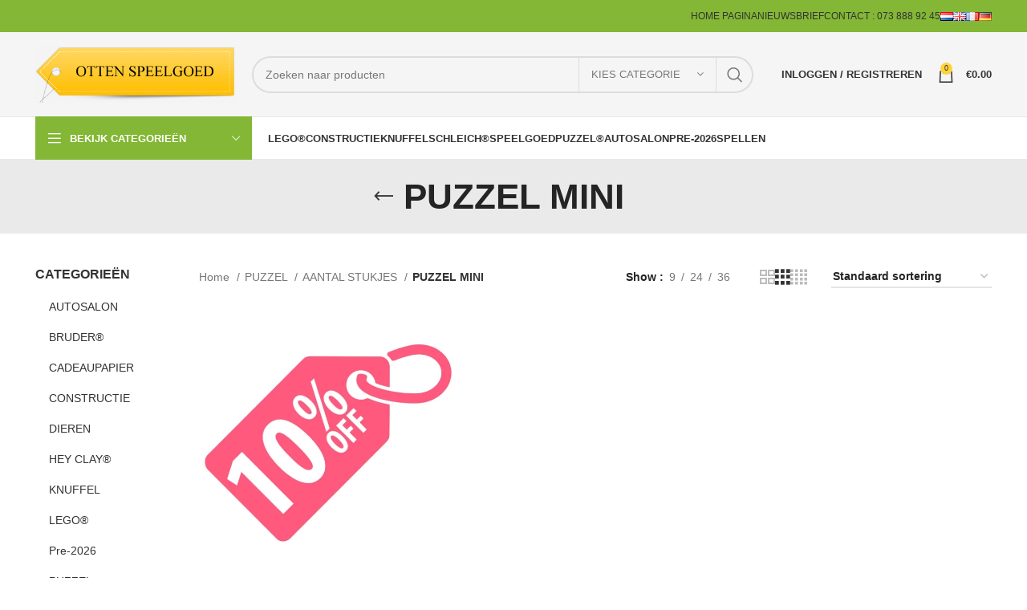

--- FILE ---
content_type: text/html; charset=UTF-8
request_url: https://otten-speelgoed.nl/product-categorie/puzzel-3/aantal-stukjes/puzzel-mini/
body_size: 60998
content:
<!DOCTYPE html><html lang="nl-NL"><head><script data-no-optimize="1">var litespeed_docref=sessionStorage.getItem("litespeed_docref");litespeed_docref&&(Object.defineProperty(document,"referrer",{get:function(){return litespeed_docref}}),sessionStorage.removeItem("litespeed_docref"));</script> <meta charset="UTF-8"><link data-optimized="2" rel="stylesheet" href="https://otten-speelgoed.nl/wp-content/litespeed/css/52181faf818f2460a0d4a67a6b76bda2.css?ver=4fa4e" /><link rel="profile" href="https://gmpg.org/xfn/11"><link rel="pingback" href="https://otten-speelgoed.nl/xmlrpc.php"> <script type="litespeed/javascript">window.MSInputMethodContext&&document.documentMode&&document.write('<script src="https://otten-speelgoed.nl/wp-content/themes/woodmart/js/libs/ie11CustomProperties.min.js"><\/script>')</script> <title>PUZZEL MINI &#8211; Otten Speelgoed 2.0</title><meta name='robots' content='max-image-preview:large' /> <script type="litespeed/javascript">window._wca=window._wca||[]</script> <link rel='dns-prefetch' href='//cdn.jsdelivr.net' /><link rel='dns-prefetch' href='//stats.wp.com' /><link rel='dns-prefetch' href='//fonts.googleapis.com' /><link rel="alternate" type="application/rss+xml" title="Otten Speelgoed 2.0 &raquo; feed" href="https://otten-speelgoed.nl/feed/" /><link rel="alternate" type="application/rss+xml" title="Otten Speelgoed 2.0 &raquo; reactiesfeed" href="https://otten-speelgoed.nl/comments/feed/" /><link rel="alternate" type="application/rss+xml" title="Feed Otten Speelgoed 2.0 &raquo; PUZZEL MINI Category" href="https://otten-speelgoed.nl/product-categorie/puzzel-3/aantal-stukjes/puzzel-mini/feed/" /><style id='safe-svg-svg-icon-style-inline-css' type='text/css'>.safe-svg-cover{text-align:center}.safe-svg-cover .safe-svg-inside{display:inline-block;max-width:100%}.safe-svg-cover svg{height:100%;max-height:100%;max-width:100%;width:100%}</style><style id='classic-theme-styles-inline-css' type='text/css'>/*! This file is auto-generated */
.wp-block-button__link{color:#fff;background-color:#32373c;border-radius:9999px;box-shadow:none;text-decoration:none;padding:calc(.667em + 2px) calc(1.333em + 2px);font-size:1.125em}.wp-block-file__button{background:#32373c;color:#fff;text-decoration:none}</style><style id='global-styles-inline-css' type='text/css'>:root{--wp--preset--aspect-ratio--square: 1;--wp--preset--aspect-ratio--4-3: 4/3;--wp--preset--aspect-ratio--3-4: 3/4;--wp--preset--aspect-ratio--3-2: 3/2;--wp--preset--aspect-ratio--2-3: 2/3;--wp--preset--aspect-ratio--16-9: 16/9;--wp--preset--aspect-ratio--9-16: 9/16;--wp--preset--color--black: #000000;--wp--preset--color--cyan-bluish-gray: #abb8c3;--wp--preset--color--white: #ffffff;--wp--preset--color--pale-pink: #f78da7;--wp--preset--color--vivid-red: #cf2e2e;--wp--preset--color--luminous-vivid-orange: #ff6900;--wp--preset--color--luminous-vivid-amber: #fcb900;--wp--preset--color--light-green-cyan: #7bdcb5;--wp--preset--color--vivid-green-cyan: #00d084;--wp--preset--color--pale-cyan-blue: #8ed1fc;--wp--preset--color--vivid-cyan-blue: #0693e3;--wp--preset--color--vivid-purple: #9b51e0;--wp--preset--gradient--vivid-cyan-blue-to-vivid-purple: linear-gradient(135deg,rgba(6,147,227,1) 0%,rgb(155,81,224) 100%);--wp--preset--gradient--light-green-cyan-to-vivid-green-cyan: linear-gradient(135deg,rgb(122,220,180) 0%,rgb(0,208,130) 100%);--wp--preset--gradient--luminous-vivid-amber-to-luminous-vivid-orange: linear-gradient(135deg,rgba(252,185,0,1) 0%,rgba(255,105,0,1) 100%);--wp--preset--gradient--luminous-vivid-orange-to-vivid-red: linear-gradient(135deg,rgba(255,105,0,1) 0%,rgb(207,46,46) 100%);--wp--preset--gradient--very-light-gray-to-cyan-bluish-gray: linear-gradient(135deg,rgb(238,238,238) 0%,rgb(169,184,195) 100%);--wp--preset--gradient--cool-to-warm-spectrum: linear-gradient(135deg,rgb(74,234,220) 0%,rgb(151,120,209) 20%,rgb(207,42,186) 40%,rgb(238,44,130) 60%,rgb(251,105,98) 80%,rgb(254,248,76) 100%);--wp--preset--gradient--blush-light-purple: linear-gradient(135deg,rgb(255,206,236) 0%,rgb(152,150,240) 100%);--wp--preset--gradient--blush-bordeaux: linear-gradient(135deg,rgb(254,205,165) 0%,rgb(254,45,45) 50%,rgb(107,0,62) 100%);--wp--preset--gradient--luminous-dusk: linear-gradient(135deg,rgb(255,203,112) 0%,rgb(199,81,192) 50%,rgb(65,88,208) 100%);--wp--preset--gradient--pale-ocean: linear-gradient(135deg,rgb(255,245,203) 0%,rgb(182,227,212) 50%,rgb(51,167,181) 100%);--wp--preset--gradient--electric-grass: linear-gradient(135deg,rgb(202,248,128) 0%,rgb(113,206,126) 100%);--wp--preset--gradient--midnight: linear-gradient(135deg,rgb(2,3,129) 0%,rgb(40,116,252) 100%);--wp--preset--font-size--small: 13px;--wp--preset--font-size--medium: 20px;--wp--preset--font-size--large: 36px;--wp--preset--font-size--x-large: 42px;--wp--preset--font-family--inter: "Inter", sans-serif;--wp--preset--font-family--cardo: Cardo;--wp--preset--spacing--20: 0.44rem;--wp--preset--spacing--30: 0.67rem;--wp--preset--spacing--40: 1rem;--wp--preset--spacing--50: 1.5rem;--wp--preset--spacing--60: 2.25rem;--wp--preset--spacing--70: 3.38rem;--wp--preset--spacing--80: 5.06rem;--wp--preset--shadow--natural: 6px 6px 9px rgba(0, 0, 0, 0.2);--wp--preset--shadow--deep: 12px 12px 50px rgba(0, 0, 0, 0.4);--wp--preset--shadow--sharp: 6px 6px 0px rgba(0, 0, 0, 0.2);--wp--preset--shadow--outlined: 6px 6px 0px -3px rgba(255, 255, 255, 1), 6px 6px rgba(0, 0, 0, 1);--wp--preset--shadow--crisp: 6px 6px 0px rgba(0, 0, 0, 1);}:where(.is-layout-flex){gap: 0.5em;}:where(.is-layout-grid){gap: 0.5em;}body .is-layout-flex{display: flex;}.is-layout-flex{flex-wrap: wrap;align-items: center;}.is-layout-flex > :is(*, div){margin: 0;}body .is-layout-grid{display: grid;}.is-layout-grid > :is(*, div){margin: 0;}:where(.wp-block-columns.is-layout-flex){gap: 2em;}:where(.wp-block-columns.is-layout-grid){gap: 2em;}:where(.wp-block-post-template.is-layout-flex){gap: 1.25em;}:where(.wp-block-post-template.is-layout-grid){gap: 1.25em;}.has-black-color{color: var(--wp--preset--color--black) !important;}.has-cyan-bluish-gray-color{color: var(--wp--preset--color--cyan-bluish-gray) !important;}.has-white-color{color: var(--wp--preset--color--white) !important;}.has-pale-pink-color{color: var(--wp--preset--color--pale-pink) !important;}.has-vivid-red-color{color: var(--wp--preset--color--vivid-red) !important;}.has-luminous-vivid-orange-color{color: var(--wp--preset--color--luminous-vivid-orange) !important;}.has-luminous-vivid-amber-color{color: var(--wp--preset--color--luminous-vivid-amber) !important;}.has-light-green-cyan-color{color: var(--wp--preset--color--light-green-cyan) !important;}.has-vivid-green-cyan-color{color: var(--wp--preset--color--vivid-green-cyan) !important;}.has-pale-cyan-blue-color{color: var(--wp--preset--color--pale-cyan-blue) !important;}.has-vivid-cyan-blue-color{color: var(--wp--preset--color--vivid-cyan-blue) !important;}.has-vivid-purple-color{color: var(--wp--preset--color--vivid-purple) !important;}.has-black-background-color{background-color: var(--wp--preset--color--black) !important;}.has-cyan-bluish-gray-background-color{background-color: var(--wp--preset--color--cyan-bluish-gray) !important;}.has-white-background-color{background-color: var(--wp--preset--color--white) !important;}.has-pale-pink-background-color{background-color: var(--wp--preset--color--pale-pink) !important;}.has-vivid-red-background-color{background-color: var(--wp--preset--color--vivid-red) !important;}.has-luminous-vivid-orange-background-color{background-color: var(--wp--preset--color--luminous-vivid-orange) !important;}.has-luminous-vivid-amber-background-color{background-color: var(--wp--preset--color--luminous-vivid-amber) !important;}.has-light-green-cyan-background-color{background-color: var(--wp--preset--color--light-green-cyan) !important;}.has-vivid-green-cyan-background-color{background-color: var(--wp--preset--color--vivid-green-cyan) !important;}.has-pale-cyan-blue-background-color{background-color: var(--wp--preset--color--pale-cyan-blue) !important;}.has-vivid-cyan-blue-background-color{background-color: var(--wp--preset--color--vivid-cyan-blue) !important;}.has-vivid-purple-background-color{background-color: var(--wp--preset--color--vivid-purple) !important;}.has-black-border-color{border-color: var(--wp--preset--color--black) !important;}.has-cyan-bluish-gray-border-color{border-color: var(--wp--preset--color--cyan-bluish-gray) !important;}.has-white-border-color{border-color: var(--wp--preset--color--white) !important;}.has-pale-pink-border-color{border-color: var(--wp--preset--color--pale-pink) !important;}.has-vivid-red-border-color{border-color: var(--wp--preset--color--vivid-red) !important;}.has-luminous-vivid-orange-border-color{border-color: var(--wp--preset--color--luminous-vivid-orange) !important;}.has-luminous-vivid-amber-border-color{border-color: var(--wp--preset--color--luminous-vivid-amber) !important;}.has-light-green-cyan-border-color{border-color: var(--wp--preset--color--light-green-cyan) !important;}.has-vivid-green-cyan-border-color{border-color: var(--wp--preset--color--vivid-green-cyan) !important;}.has-pale-cyan-blue-border-color{border-color: var(--wp--preset--color--pale-cyan-blue) !important;}.has-vivid-cyan-blue-border-color{border-color: var(--wp--preset--color--vivid-cyan-blue) !important;}.has-vivid-purple-border-color{border-color: var(--wp--preset--color--vivid-purple) !important;}.has-vivid-cyan-blue-to-vivid-purple-gradient-background{background: var(--wp--preset--gradient--vivid-cyan-blue-to-vivid-purple) !important;}.has-light-green-cyan-to-vivid-green-cyan-gradient-background{background: var(--wp--preset--gradient--light-green-cyan-to-vivid-green-cyan) !important;}.has-luminous-vivid-amber-to-luminous-vivid-orange-gradient-background{background: var(--wp--preset--gradient--luminous-vivid-amber-to-luminous-vivid-orange) !important;}.has-luminous-vivid-orange-to-vivid-red-gradient-background{background: var(--wp--preset--gradient--luminous-vivid-orange-to-vivid-red) !important;}.has-very-light-gray-to-cyan-bluish-gray-gradient-background{background: var(--wp--preset--gradient--very-light-gray-to-cyan-bluish-gray) !important;}.has-cool-to-warm-spectrum-gradient-background{background: var(--wp--preset--gradient--cool-to-warm-spectrum) !important;}.has-blush-light-purple-gradient-background{background: var(--wp--preset--gradient--blush-light-purple) !important;}.has-blush-bordeaux-gradient-background{background: var(--wp--preset--gradient--blush-bordeaux) !important;}.has-luminous-dusk-gradient-background{background: var(--wp--preset--gradient--luminous-dusk) !important;}.has-pale-ocean-gradient-background{background: var(--wp--preset--gradient--pale-ocean) !important;}.has-electric-grass-gradient-background{background: var(--wp--preset--gradient--electric-grass) !important;}.has-midnight-gradient-background{background: var(--wp--preset--gradient--midnight) !important;}.has-small-font-size{font-size: var(--wp--preset--font-size--small) !important;}.has-medium-font-size{font-size: var(--wp--preset--font-size--medium) !important;}.has-large-font-size{font-size: var(--wp--preset--font-size--large) !important;}.has-x-large-font-size{font-size: var(--wp--preset--font-size--x-large) !important;}
:where(.wp-block-post-template.is-layout-flex){gap: 1.25em;}:where(.wp-block-post-template.is-layout-grid){gap: 1.25em;}
:where(.wp-block-columns.is-layout-flex){gap: 2em;}:where(.wp-block-columns.is-layout-grid){gap: 2em;}
:root :where(.wp-block-pullquote){font-size: 1.5em;line-height: 1.6;}</style><style id='woocommerce-inline-inline-css' type='text/css'>.woocommerce form .form-row .required { visibility: visible; }</style> <script type="litespeed/javascript" data-src="https://otten-speelgoed.nl/wp-includes/js/jquery/jquery.min.js" id="jquery-core-js"></script> <script id="woocommerce-js-extra" type="litespeed/javascript">var woocommerce_params={"ajax_url":"\/wp-admin\/admin-ajax.php","wc_ajax_url":"\/?wc-ajax=%%endpoint%%"}</script> <script id="WCPAY_ASSETS-js-extra" type="litespeed/javascript">var wcpayAssets={"url":"https:\/\/otten-speelgoed.nl\/wp-content\/plugins\/woocommerce-payments\/dist\/"}</script> <script type="text/javascript" src="https://stats.wp.com/s-202603.js" id="woocommerce-analytics-js" defer="defer" data-wp-strategy="defer"></script> <script type="litespeed/javascript" data-src="https://otten-speelgoed.nlvar%20node%20=%20document.querySelector(&#039;[title=Mijn%20account]&#039;);%20node.style.color%20=%20&#039;blue&#039;?ver=6.6.4" id="acc-fix-js"></script> <script id="wpm-js-extra" type="litespeed/javascript">var wpm={"ajax_url":"https:\/\/otten-speelgoed.nl\/wp-admin\/admin-ajax.php","root":"https:\/\/otten-speelgoed.nl\/wp-json\/","nonce_wp_rest":"74b0109e6c","nonce_ajax":"eabc74a95d"}</script> <link rel="https://api.w.org/" href="https://otten-speelgoed.nl/wp-json/" /><link rel="alternate" title="JSON" type="application/json" href="https://otten-speelgoed.nl/wp-json/wp/v2/product_cat/1000" /><link rel="EditURI" type="application/rsd+xml" title="RSD" href="https://otten-speelgoed.nl/xmlrpc.php?rsd" /><meta name="generator" content="WordPress 6.6.4" /><meta name="generator" content="WooCommerce 9.1.5" /><meta name="generator" content="Redux 4.4.18" /><style>img#wpstats{display:none}</style><link rel="preload" href="https://otten-speelgoed.nl/wp-content/plugins/wordpress-popup/assets/hustle-ui/fonts/hustle-icons-font.woff2" as="font" type="font/woff2" crossorigin><meta name="viewport" content="width=device-width, initial-scale=1.0, maximum-scale=1.0, user-scalable=no">
<noscript><style>.woocommerce-product-gallery{ opacity: 1 !important; }</style></noscript>
 <script type="litespeed/javascript">window.wpmDataLayer=window.wpmDataLayer||{};window.wpmDataLayer=Object.assign(window.wpmDataLayer,{"cart":{},"cart_item_keys":{},"version":{"number":"1.44.1","pro":!1,"eligible_for_updates":!1,"distro":"fms","beta":!1,"show":!0},"pixels":[],"shop":{"list_name":"Product Category | PUZZEL | AANTAL STUKJES | PUZZEL MINI","list_id":"product_category.puzzel-3.aantal-stukjes.puzzel-mini","page_type":"product_category","currency":"EUR","selectors":{"addToCart":[],"beginCheckout":[]},"order_duplication_prevention":!0,"view_item_list_trigger":{"test_mode":!1,"background_color":"green","opacity":0.5,"repeat":!0,"timeout":1000,"threshold":0.8},"variations_output":!0,"session_active":!1},"page":{"id":89302,"title":"10% PUZZEL SALE in de Winkel t/m 30 Juni 2026 ( keuze uit 1300 puzzels )","type":"product","categories":[],"parent":{"id":0,"title":"10% PUZZEL SALE in de Winkel t/m 30 Juni 2026 ( keuze uit 1300 puzzels )","type":"product","categories":[]}},"general":{"user_logged_in":!1,"scroll_tracking_thresholds":[],"page_id":89302,"exclude_domains":[],"server_2_server":{"active":!1,"ip_exclude_list":[]},"consent_management":{"explicit_consent":!1}}})</script> <meta name="generator" content="Powered by WPBakery Page Builder - drag and drop page builder for WordPress."/><style id='wp-fonts-local' type='text/css'>@font-face{font-family:Inter;font-style:normal;font-weight:300 900;font-display:fallback;src:url('https://otten-speelgoed.nl/wp-content/plugins/woocommerce/assets/fonts/Inter-VariableFont_slnt,wght.woff2') format('woff2');font-stretch:normal;}
@font-face{font-family:Cardo;font-style:normal;font-weight:400;font-display:fallback;src:url('https://otten-speelgoed.nl/wp-content/plugins/woocommerce/assets/fonts/cardo_normal_400.woff2') format('woff2');}</style><style type="text/css" id="wp-custom-css">.product-grid-item .onsale.product-label{
	color: black;
}
.whb-sticked .whb-general-header{
	background-color: rgb(244,244,244);
}
.woocommerce-shipping-methods .amount, .cart_item .amount, .cart-totals-inner .shipping-calculator-button, .order-total .amount, .woocommerce-Price-amount.amount, .single-product-page .onsale.product-label, .wd-header-cart.wd-design-2 .wd-cart-number, .wd-header-cart.wd-design-5 .wd-cart-number, .login-form-footer .lost_password, .woocommerce-store-notice{
	color: #333!important;
}

#show-password.eye-button-login, #show-password-current.eye-button-login, #show-password-1.eye-button-login, #show-password-2.eye-button-login{
	position: absolute;
	margin-left: -55px;
	background: transparent;
	box-shadow: none;
}
#show-password.eye-button-login:hover, #show-password-current.eye-button-login:hover ,#show-password-1.eye-button-login:hover, #show-password-2.eye-button-login:hover,{
	position: absolute;
	margin-left: -55px;
	background: transparent;
	box-shadow: none;
}
#show-password-1.eye-button{
	background: transparent;
	box-shadow: none;
}
#show-password-1.eye-button:hover{
	background: transparent;
	box-shadow: none;
}

.woocommerce-checkout .mailchimp-newsletter{
    display: -webkit-box;
}

#menu-hoofdmenu .wd-nav-img, #menu-hoofdmenu-1 .wd-nav-img{
	display: none;
}

.woocommerce-store-notice .woocommerce-store-notice__dismiss-link{
	display: none;
}

.whb-header .whb-header-bottom .header-categories-nav #menu-categorie img{
	display:none;
}
/* .checkout .checkout-order-review .woocommerce-checkout-review-order-table tbody .cart_item .product-name{
	width:75%;
	max-width:75%;
}

.checkout .checkout-order-review .woocommerce-checkout-review-order-table tbody .cart_item .product-name .ts-product-image{
	display: inline-block;
} */</style><style></style><noscript><style>.wpb_animate_when_almost_visible { opacity: 1; }</style></noscript><style id="wd-style-header_986329-css" data-type="wd-style-header_986329">:root{
	--wd-top-bar-h: 40px;
	--wd-top-bar-sm-h: 38px;
	--wd-top-bar-sticky-h: 0.001px;

	--wd-header-general-h: 105px;
	--wd-header-general-sm-h: 60px;
	--wd-header-general-sticky-h: 0.001px;

	--wd-header-bottom-h: 52px;
	--wd-header-bottom-sm-h: 0.001px;
	--wd-header-bottom-sticky-h: 0.001px;

	--wd-header-clone-h: 60px;
}

.whb-top-bar .wd-dropdown {
	margin-top: 0px;
}

.whb-top-bar .wd-dropdown:after {
	height: 10px;
}


.whb-header-bottom .wd-dropdown {
	margin-top: 6px;
}

.whb-header-bottom .wd-dropdown:after {
	height: 16px;
}


.whb-header .whb-header-bottom .wd-header-cats {
	margin-top: -1px;
	margin-bottom: -1px;
	height: calc(100% + 2px);
}

.whb-clone.whb-sticked .wd-dropdown {
	margin-top: 10px;
}

.whb-clone.whb-sticked .wd-dropdown:after {
	height: 20px;
}

@media (min-width: 1025px) {
		.whb-top-bar-inner {
		height: 40px;
		max-height: 40px;
	}

		
		.whb-general-header-inner {
		height: 105px;
		max-height: 105px;
	}

		
		.whb-header-bottom-inner {
		height: 52px;
		max-height: 52px;
	}

		
			.whb-clone .whb-general-header-inner {
		height: 60px;
		max-height: 60px;
	}
	
	}

@media (max-width: 1024px) {
		.whb-top-bar-inner {
		height: 38px;
		max-height: 38px;
	}
	
		.whb-general-header-inner {
		height: 60px;
		max-height: 60px;
	}
	
	
			.whb-clone .whb-general-header-inner {
		height: 60px;
		max-height: 60px;
	}
	
	}
		
.whb-top-bar {
	background-color: rgba(131, 183, 53, 1);
}

.whb-general-header {
	background-color: rgba(155, 155, 155, 0.1);border-color: rgba(232, 232, 232, 1);border-bottom-width: 1px;border-bottom-style: solid;
}
.whb-t2ftof50e9mrid3hm3og .menu-opener { background-color: rgba(131, 183, 53, 1); }
.whb-header-bottom {
	border-color: rgba(232, 232, 232, 1);border-bottom-width: 1px;border-bottom-style: solid;
}</style><style id="wd-style-theme_settings_default-css" data-type="wd-style-theme_settings_default">@font-face {
	font-weight: normal;
	font-style: normal;
	font-family: "woodmart-font";
	src: url("//otten-speelgoed.nl/wp-content/themes/woodmart/fonts/woodmart-font-1-400.woff2?v=7.2.4") format("woff2");
}

.wd-popup.wd-promo-popup{
	background-color:#111111;
	background-image: none;
	background-repeat:no-repeat;
	background-size:contain;
	background-position:left center;
}

.page-title-default{
	background-color:#eaeaea;
	background-image: none;
	background-size:cover;
	background-position:center center;
}

.footer-container{
	background-color:#ffffff;
	background-image: none;
}

:root{
--wd-text-font:"Lato", Arial, Helvetica, sans-serif;
--wd-text-font-weight:400;
--wd-text-color:#777777;
--wd-text-font-size:14px;
}
:root{
--wd-title-font:"Poppins", Arial, Helvetica, sans-serif;
--wd-title-font-weight:600;
--wd-title-color:#242424;
}
:root{
--wd-entities-title-font:"Poppins", Arial, Helvetica, sans-serif;
--wd-entities-title-font-weight:500;
--wd-entities-title-color:#333333;
--wd-entities-title-color-hover:rgb(51 51 51 / 65%);
}
:root{
--wd-alternative-font:"Itim", Arial, Helvetica, sans-serif;
}
:root{
--wd-widget-title-font:"Poppins", Arial, Helvetica, sans-serif;
--wd-widget-title-font-weight:600;
--wd-widget-title-transform:uppercase;
--wd-widget-title-color:#333;
--wd-widget-title-font-size:16px;
}
:root{
--wd-header-el-font:"Lato", Arial, Helvetica, sans-serif;
--wd-header-el-font-weight:700;
--wd-header-el-transform:uppercase;
--wd-header-el-font-size:13px;
}
:root{
--wd-primary-color:#ffd43a;
}
:root{
--wd-alternative-color:#81d742;
}
:root{
--wd-link-color:#333333;
--wd-link-color-hover:#242424;
}
:root{
--btn-default-bgcolor:#f7f7f7;
}
:root{
--btn-default-bgcolor-hover:#efefef;
}
:root{
--btn-accented-bgcolor:#1e73be;
}
:root{
--btn-accented-bgcolor-hover:#eeee22;
}
:root{
--notices-success-bg:#459647;
}
:root{
--notices-success-color:#fff;
}
:root{
--notices-warning-bg:#E0B252;
}
:root{
--notices-warning-color:#fff;
}
	:root{
									--wd-form-brd-radius: 35px;
			
			
					
					--wd-form-brd-width: 2px;
		
					--btn-default-color: #333;
		
					--btn-default-color-hover: #333;
		
					--btn-accented-color: #fff;
		
					--btn-accented-color-hover: #fff;
		
					
			
							--btn-default-brd-radius: 35px;
				--btn-default-box-shadow: none;
				--btn-default-box-shadow-hover: none;
			
					
					
			
							--btn-accented-brd-radius: 35px;
				--btn-accented-box-shadow: none;
				--btn-accented-box-shadow-hover: none;
			
					
							
					--wd-brd-radius: 0px;
			}

	
	
			@media (min-width: 1025px) {
			.whb-boxed:not(.whb-sticked):not(.whb-full-width) .whb-main-header {
				max-width: 1192px;
			}
		}

		.container {
			max-width: 1222px;
		}

		:root{
			--wd-container-w: 1222px;
		}
	
			@media (min-width: 1222px) {
			[data-vc-full-width]:not([data-vc-stretch-content]),
			:is(.vc_section, .vc_row).wd-section-stretch {
				padding-left: calc((100vw - 1222px - var(--wd-sticky-nav-w) - var(--wd-scroll-w)) / 2);
				padding-right: calc((100vw - 1222px - var(--wd-sticky-nav-w) - var(--wd-scroll-w)) / 2);
			}
		}
	
			div.wd-popup.popup-quick-view {
			max-width: 920px;
		}
	
	
	
	
			.woodmart-woocommerce-layered-nav .wd-scroll-content {
			max-height: 280px;
		}</style></head><body class="archive tax-product_cat term-puzzel-mini term-1000 theme-woodmart woocommerce woocommerce-page woocommerce-demo-store woocommerce-no-js wrapper-full-width  categories-accordion-on woodmart-archive-shop woodmart-ajax-shop-on offcanvas-sidebar-mobile offcanvas-sidebar-tablet notifications-sticky wpb-js-composer js-comp-ver-6.11.0 vc_responsive"> <script type="text/javascript" id="wd-flicker-fix">// Flicker fix.</script> <div class="website-wrapper"><header class="whb-header whb-header_986329 whb-sticky-shadow whb-scroll-slide whb-sticky-clone"><div class="whb-main-header"><div class="whb-row whb-top-bar whb-not-sticky-row whb-with-bg whb-without-border whb-color-light whb-flex-flex-middle"><div class="container"><div class="whb-flex-row whb-top-bar-inner"><div class="whb-column whb-col-left whb-visible-lg whb-empty-column"></div><div class="whb-column whb-col-center whb-visible-lg whb-empty-column"></div><div class="whb-column whb-col-right whb-visible-lg"><div class="wd-header-nav wd-header-secondary-nav text-right wd-full-height" role="navigation" aria-label="Secondary navigation"><ul id="menu-top-bar-right" class="menu wd-nav wd-nav-secondary wd-style-bordered wd-gap-s"><li id="menu-item-12204" class="menu-item menu-item-type-post_type menu-item-object-page menu-item-home menu-item-12204 item-level-0 menu-simple-dropdown wd-event-hover" ><a href="https://otten-speelgoed.nl/" class="woodmart-nav-link"><span class="nav-link-text">Home pagina</span></a></li><li id="menu-item-15581" class="woodmart-open-newsletter menu-item menu-item-type-post_type menu-item-object-page menu-item-15581 item-level-0 menu-simple-dropdown wd-event-hover" ><a href="https://otten-speelgoed.nl/nieuwsbrief-inschrijving/" class="woodmart-nav-link"><span class="nav-link-text">Nieuwsbrief</span></a></li><li id="menu-item-3153" class="menu-item menu-item-type-post_type menu-item-object-page menu-item-3153 item-level-0 menu-simple-dropdown wd-event-hover" ><a href="https://otten-speelgoed.nl/contact/" class="woodmart-nav-link"><span class="nav-link-text">CONTACT :    073 888 92 45</span></a></li><li id="menu-item-38299-nl" class="lang-item lang-item-1752 lang-item-nl current-lang lang-item-first menu-item menu-item-type-custom menu-item-object-custom menu-item-38299-nl item-level-0 menu-simple-dropdown wd-event-hover" ><a href="https://otten-speelgoed.nl/product-categorie/puzzel-3/aantal-stukjes/puzzel-mini/" hreflang="nl-NL" lang="nl-NL" class="woodmart-nav-link"><span class="nav-link-text"><img src="[data-uri]" alt="Nederlands" width="16" height="11" style="width: 16px; height: 11px;" /></span></a></li><li id="menu-item-38299-en" class="lang-item lang-item-2119 lang-item-en no-translation menu-item menu-item-type-custom menu-item-object-custom menu-item-38299-en item-level-0 menu-simple-dropdown wd-event-hover" ><a href="https://otten-speelgoed.nl/en/" hreflang="en-GB" lang="en-GB" class="woodmart-nav-link"><span class="nav-link-text"><img src="[data-uri]" alt="English" width="16" height="11" style="width: 16px; height: 11px;" /></span></a></li><li id="menu-item-38299-fr" class="lang-item lang-item-2124 lang-item-fr no-translation menu-item menu-item-type-custom menu-item-object-custom menu-item-38299-fr item-level-0 menu-simple-dropdown wd-event-hover" ><a href="https://otten-speelgoed.nl/fr/" hreflang="fr-FR" lang="fr-FR" class="woodmart-nav-link"><span class="nav-link-text"><img src="[data-uri]" alt="Français" width="16" height="11" style="width: 16px; height: 11px;" /></span></a></li><li id="menu-item-38299-de" class="lang-item lang-item-2129 lang-item-de no-translation menu-item menu-item-type-custom menu-item-object-custom menu-item-38299-de item-level-0 menu-simple-dropdown wd-event-hover" ><a href="https://otten-speelgoed.nl/de/" hreflang="de-DE" lang="de-DE" class="woodmart-nav-link"><span class="nav-link-text"><img src="[data-uri]" alt="Deutsch" width="16" height="11" style="width: 16px; height: 11px;" /></span></a></li></ul></div></div><div class="whb-column whb-col-mobile whb-hidden-lg"><div class="wd-header-nav wd-header-secondary-nav text-right wd-full-height" role="navigation" aria-label="Secondary navigation"><ul id="menu-top-bar-right-1" class="menu wd-nav wd-nav-secondary wd-style-bordered wd-gap-s"><li class="menu-item menu-item-type-post_type menu-item-object-page menu-item-home menu-item-12204 item-level-0 menu-simple-dropdown wd-event-hover" ><a href="https://otten-speelgoed.nl/" class="woodmart-nav-link"><span class="nav-link-text">Home pagina</span></a></li><li class="woodmart-open-newsletter menu-item menu-item-type-post_type menu-item-object-page menu-item-15581 item-level-0 menu-simple-dropdown wd-event-hover" ><a href="https://otten-speelgoed.nl/nieuwsbrief-inschrijving/" class="woodmart-nav-link"><span class="nav-link-text">Nieuwsbrief</span></a></li><li class="menu-item menu-item-type-post_type menu-item-object-page menu-item-3153 item-level-0 menu-simple-dropdown wd-event-hover" ><a href="https://otten-speelgoed.nl/contact/" class="woodmart-nav-link"><span class="nav-link-text">CONTACT :    073 888 92 45</span></a></li><li class="lang-item lang-item-1752 lang-item-nl current-lang lang-item-first menu-item menu-item-type-custom menu-item-object-custom menu-item-38299-nl item-level-0 menu-simple-dropdown wd-event-hover" ><a href="https://otten-speelgoed.nl/product-categorie/puzzel-3/aantal-stukjes/puzzel-mini/" hreflang="nl-NL" lang="nl-NL" class="woodmart-nav-link"><span class="nav-link-text"><img src="[data-uri]" alt="Nederlands" width="16" height="11" style="width: 16px; height: 11px;" /></span></a></li><li class="lang-item lang-item-2119 lang-item-en no-translation menu-item menu-item-type-custom menu-item-object-custom menu-item-38299-en item-level-0 menu-simple-dropdown wd-event-hover" ><a href="https://otten-speelgoed.nl/en/" hreflang="en-GB" lang="en-GB" class="woodmart-nav-link"><span class="nav-link-text"><img src="[data-uri]" alt="English" width="16" height="11" style="width: 16px; height: 11px;" /></span></a></li><li class="lang-item lang-item-2124 lang-item-fr no-translation menu-item menu-item-type-custom menu-item-object-custom menu-item-38299-fr item-level-0 menu-simple-dropdown wd-event-hover" ><a href="https://otten-speelgoed.nl/fr/" hreflang="fr-FR" lang="fr-FR" class="woodmart-nav-link"><span class="nav-link-text"><img src="[data-uri]" alt="Français" width="16" height="11" style="width: 16px; height: 11px;" /></span></a></li><li class="lang-item lang-item-2129 lang-item-de no-translation menu-item menu-item-type-custom menu-item-object-custom menu-item-38299-de item-level-0 menu-simple-dropdown wd-event-hover" ><a href="https://otten-speelgoed.nl/de/" hreflang="de-DE" lang="de-DE" class="woodmart-nav-link"><span class="nav-link-text"><img src="[data-uri]" alt="Deutsch" width="16" height="11" style="width: 16px; height: 11px;" /></span></a></li></ul></div></div></div></div></div><div class="whb-row whb-general-header whb-not-sticky-row whb-with-bg whb-border-fullwidth whb-color-dark whb-flex-flex-middle"><div class="container"><div class="whb-flex-row whb-general-header-inner"><div class="whb-column whb-col-left whb-visible-lg"><div class="site-logo">
<a href="https://otten-speelgoed.nl/" class="wd-logo wd-main-logo" rel="home">
<img data-lazyloaded="1" src="[data-uri]" width="403" height="114" data-src="https://otten-speelgoed.nl/wp-content/uploads/2019/03/logo-otten.gif" alt="Otten Speelgoed 2.0" style="max-width: 250px;" />	</a></div></div><div class="whb-column whb-col-center whb-visible-lg"><div class="wd-search-form wd-header-search-form wd-display-form whb-9x1ytaxq7aphtb3npidp"><form role="search" method="get" class="searchform  wd-with-cat wd-style-default wd-cat-style-bordered woodmart-ajax-search" action="https://otten-speelgoed.nl/"  data-thumbnail="1" data-price="1" data-post_type="product" data-count="20" data-sku="0" data-symbols_count="3">
<input type="text" class="s" placeholder="Zoeken naar producten" value="" name="s" aria-label="Search" title="Zoeken naar producten" required/>
<input type="hidden" name="post_type" value="product"><div class="wd-search-cat wd-scroll">
<input type="hidden" name="product_cat" value="0">
<a href="#" rel="nofollow" data-val="0">
<span>
Kies categorie					</span>
</a><div class="wd-dropdown wd-dropdown-search-cat wd-dropdown-menu wd-scroll-content wd-design-default"><ul class="wd-sub-menu"><li style="display:none;"><a href="#" data-val="0">Kies categorie</a></li><li class="cat-item cat-item-44"><a class="pf-value" href="https://otten-speelgoed.nl/product-categorie/autosalon/" data-val="autosalon" data-title="AUTOSALON" >AUTOSALON</a><ul class='children'><li class="cat-item cat-item-132"><a class="pf-value" href="https://otten-speelgoed.nl/product-categorie/autosalon/auto-world/" data-val="auto-world" data-title="AUTO WORLD®" >AUTO WORLD®</a><ul class='children'><li class="cat-item cat-item-1668"><a class="pf-value" href="https://otten-speelgoed.nl/product-categorie/autosalon/auto-world/auto-world-fabrikant/" data-val="auto-world-fabrikant" data-title="AUTO WORLD FABRIKANT" >AUTO WORLD FABRIKANT</a><ul class='children'><li class="cat-item cat-item-1011"><a class="pf-value" href="https://otten-speelgoed.nl/product-categorie/autosalon/auto-world/auto-world-fabrikant/bburago/" data-val="bburago" data-title="BBURAGO®" >BBURAGO®</a></li><li class="cat-item cat-item-23153"><a class="pf-value" href="https://otten-speelgoed.nl/product-categorie/autosalon/auto-world/auto-world-fabrikant/looksmart/" data-val="looksmart" data-title="LOOKSMART" >LOOKSMART</a></li><li class="cat-item cat-item-1023"><a class="pf-value" href="https://otten-speelgoed.nl/product-categorie/autosalon/auto-world/auto-world-fabrikant/mattel-hotwheels/" data-val="mattel-hotwheels" data-title="MATTEL HOTWHEELS" >MATTEL HOTWHEELS</a></li><li class="cat-item cat-item-1013"><a class="pf-value" href="https://otten-speelgoed.nl/product-categorie/autosalon/auto-world/auto-world-fabrikant/minichamps/" data-val="minichamps" data-title="MINICHAMPS®" >MINICHAMPS®</a></li><li class="cat-item cat-item-1029"><a class="pf-value" href="https://otten-speelgoed.nl/product-categorie/autosalon/auto-world/auto-world-fabrikant/solido/" data-val="solido" data-title="SOLIDO®" >SOLIDO®</a></li><li class="cat-item cat-item-1014"><a class="pf-value" href="https://otten-speelgoed.nl/product-categorie/autosalon/auto-world/auto-world-fabrikant/spark-models/" data-val="spark-models" data-title="SPARK-MODELS®" >SPARK-MODELS®</a></li><li class="cat-item cat-item-1031"><a class="pf-value" href="https://otten-speelgoed.nl/product-categorie/autosalon/auto-world/auto-world-fabrikant/tecno-models/" data-val="tecno-models" data-title="TECNO MODELS®" >TECNO MODELS®</a></li><li class="cat-item cat-item-1008"><a class="pf-value" href="https://otten-speelgoed.nl/product-categorie/autosalon/auto-world/auto-world-fabrikant/xtra-cars/" data-val="xtra-cars" data-title="Xtra® CARS" >Xtra® CARS</a></li></ul></li><li class="cat-item cat-item-1646"><a class="pf-value" href="https://otten-speelgoed.nl/product-categorie/autosalon/auto-world/auto-world-schaal/" data-val="auto-world-schaal" data-title="AUTO WORLD SCHAAL" >AUTO WORLD SCHAAL</a><ul class='children'><li class="cat-item cat-item-1036"><a class="pf-value" href="https://otten-speelgoed.nl/product-categorie/autosalon/auto-world/auto-world-schaal/1-12/" data-val="1-12" data-title="1/12" >1/12</a></li><li class="cat-item cat-item-1007"><a class="pf-value" href="https://otten-speelgoed.nl/product-categorie/autosalon/auto-world/auto-world-schaal/1-18/" data-val="1-18" data-title="1/18" >1/18</a></li><li class="cat-item cat-item-1050"><a class="pf-value" href="https://otten-speelgoed.nl/product-categorie/autosalon/auto-world/auto-world-schaal/1-43/" data-val="1-43" data-title="1/43" >1/43</a></li><li class="cat-item cat-item-1005"><a class="pf-value" href="https://otten-speelgoed.nl/product-categorie/autosalon/auto-world/auto-world-schaal/1-64/" data-val="1-64" data-title="1/64" >1/64</a></li></ul></li></ul></li><li class="cat-item cat-item-130"><a class="pf-value" href="https://otten-speelgoed.nl/product-categorie/autosalon/f1/" data-val="f1" data-title="F1®" >F1®</a><ul class='children'><li class="cat-item cat-item-1045"><a class="pf-value" href="https://otten-speelgoed.nl/product-categorie/autosalon/f1/f1-classic/" data-val="f1-classic" data-title="F1® CLASSIC" >F1® CLASSIC</a><ul class='children'><li class="cat-item cat-item-1671"><a class="pf-value" href="https://otten-speelgoed.nl/product-categorie/autosalon/f1/f1-classic/f1-classic-2010-f1-classic-f1/" data-val="f1-classic-2010-f1-classic-f1" data-title="F1® CLASSIC 2010 &gt;" >F1® CLASSIC 2010 &gt;</a></li><li class="cat-item cat-item-1670"><a class="pf-value" href="https://otten-speelgoed.nl/product-categorie/autosalon/f1/f1-classic/f1-classic-2010/" data-val="f1-classic-2010" data-title="F1® CLASSIC 2010 &lt;" >F1® CLASSIC 2010 &lt;</a></li></ul></li><li class="cat-item cat-item-1649"><a class="pf-value" href="https://otten-speelgoed.nl/product-categorie/autosalon/f1/f1-coureurs/" data-val="f1-coureurs" data-title="F1® COUREURS" >F1® COUREURS</a><ul class='children'><li class="cat-item cat-item-1647"><a class="pf-value" href="https://otten-speelgoed.nl/product-categorie/autosalon/f1/f1-coureurs/f1-verstappen-j/" data-val="f1-verstappen-j" data-title="F1® VERSTAPPEN J." >F1® VERSTAPPEN J.</a></li><li class="cat-item cat-item-1037"><a class="pf-value" href="https://otten-speelgoed.nl/product-categorie/autosalon/f1/f1-coureurs/f1-verstappen-m/" data-val="f1-verstappen-m" data-title="F1® VERSTAPPEN M." >F1® VERSTAPPEN M.</a></li></ul></li><li class="cat-item cat-item-1669"><a class="pf-value" href="https://otten-speelgoed.nl/product-categorie/autosalon/f1/f1-schaal/" data-val="f1-schaal" data-title="F1® SCHAAL" >F1® SCHAAL</a><ul class='children'><li class="cat-item cat-item-1040"><a class="pf-value" href="https://otten-speelgoed.nl/product-categorie/autosalon/f1/f1-schaal/f1-1-12/" data-val="f1-1-12" data-title="F1® 1/12" >F1® 1/12</a></li><li class="cat-item cat-item-1039"><a class="pf-value" href="https://otten-speelgoed.nl/product-categorie/autosalon/f1/f1-schaal/f1-1-18/" data-val="f1-1-18" data-title="F1® 1/18" >F1® 1/18</a></li><li class="cat-item cat-item-1038"><a class="pf-value" href="https://otten-speelgoed.nl/product-categorie/autosalon/f1/f1-schaal/f1-1-43/" data-val="f1-1-43" data-title="F1® 1/43" >F1® 1/43</a></li><li class="cat-item cat-item-27862"><a class="pf-value" href="https://otten-speelgoed.nl/product-categorie/autosalon/f1/f1-schaal/f1-1-64/" data-val="f1-1-64" data-title="F1® 1/64" >F1® 1/64</a></li></ul></li></ul></li><li class="cat-item cat-item-23161"><a class="pf-value" href="https://otten-speelgoed.nl/product-categorie/autosalon/pre-order-cars/" data-val="pre-order-cars" data-title="Pre-Order Cars" >Pre-Order Cars</a></li></ul></li><li class="cat-item cat-item-25094"><a class="pf-value" href="https://otten-speelgoed.nl/product-categorie/bruder/" data-val="bruder" data-title="BRUDER®" >BRUDER®</a></li><li class="cat-item cat-item-1002"><a class="pf-value" href="https://otten-speelgoed.nl/product-categorie/cadeaupapier/" data-val="cadeaupapier" data-title="CADEAUPAPIER" >CADEAUPAPIER</a></li><li class="cat-item cat-item-43"><a class="pf-value" href="https://otten-speelgoed.nl/product-categorie/constructie/" data-val="constructie" data-title="CONSTRUCTIE" >CONSTRUCTIE</a><ul class='children'><li class="cat-item cat-item-26954"><a class="pf-value" href="https://otten-speelgoed.nl/product-categorie/constructie/biobuddi/" data-val="biobuddi" data-title="BIObuddi" >BIObuddi</a></li><li class="cat-item cat-item-29372"><a class="pf-value" href="https://otten-speelgoed.nl/product-categorie/constructie/brick-shop-mattel/" data-val="brick-shop-mattel" data-title="BRICK SHOP MATTEL®" >BRICK SHOP MATTEL®</a></li><li class="cat-item cat-item-30768"><a class="pf-value" href="https://otten-speelgoed.nl/product-categorie/constructie/brixies/" data-val="brixies" data-title="BRIXIES®" >BRIXIES®</a></li><li class="cat-item cat-item-109"><a class="pf-value" href="https://otten-speelgoed.nl/product-categorie/constructie/cobi/" data-val="cobi" data-title="COBI®" >COBI®</a><ul class='children'><li class="cat-item cat-item-23731"><a class="pf-value" href="https://otten-speelgoed.nl/product-categorie/constructie/cobi/cobi-coming-soon-2026/" data-val="cobi-coming-soon-2026" data-title="COBI® Coming Soon 2026" >COBI® Coming Soon 2026</a></li><li class="cat-item cat-item-23607"><a class="pf-value" href="https://otten-speelgoed.nl/product-categorie/constructie/cobi/cobi-super-sale/" data-val="cobi-super-sale" data-title="COBI® Super Sale" >COBI® Super Sale</a></li></ul></li><li class="cat-item cat-item-101"><a class="pf-value" href="https://otten-speelgoed.nl/product-categorie/constructie/fischertechnik/" data-val="fischertechnik" data-title="FISCHERTECHNIK®" >FISCHERTECHNIK®</a></li><li class="cat-item cat-item-108"><a class="pf-value" href="https://otten-speelgoed.nl/product-categorie/constructie/hubelino-knikkerbaan/" data-val="hubelino-knikkerbaan" data-title="HUBELINO® KNIKKERBAAN" >HUBELINO® KNIKKERBAAN</a></li><li class="cat-item cat-item-26480"><a class="pf-value" href="https://otten-speelgoed.nl/product-categorie/constructie/kapla/" data-val="kapla" data-title="KAPLA®" >KAPLA®</a></li><li class="cat-item cat-item-111"><a class="pf-value" href="https://otten-speelgoed.nl/product-categorie/constructie/mayka-toy-block-tape/" data-val="mayka-toy-block-tape" data-title="MAYKA® TOY BLOCK TAPE" >MAYKA® TOY BLOCK TAPE</a></li><li class="cat-item cat-item-112"><a class="pf-value" href="https://otten-speelgoed.nl/product-categorie/constructie/playgo/" data-val="playgo" data-title="PLAY&amp;GO®" >PLAY&amp;GO®</a></li><li class="cat-item cat-item-28902"><a class="pf-value" href="https://otten-speelgoed.nl/product-categorie/constructie/plus-plus/" data-val="plus-plus" data-title="PLUS PLUS®" >PLUS PLUS®</a></li><li class="cat-item cat-item-29120"><a class="pf-value" href="https://otten-speelgoed.nl/product-categorie/constructie/plus-plus-big/" data-val="plus-plus-big" data-title="PLUS PLUS® BIG" >PLUS PLUS® BIG</a></li><li class="cat-item cat-item-30194"><a class="pf-value" href="https://otten-speelgoed.nl/product-categorie/constructie/revell-brick/" data-val="revell-brick" data-title="REVELL BRICK®" >REVELL BRICK®</a></li><li class="cat-item cat-item-121"><a class="pf-value" href="https://otten-speelgoed.nl/product-categorie/constructie/revell-junior/" data-val="revell-junior" data-title="REVELL® JUNIOR" >REVELL® JUNIOR</a></li><li class="cat-item cat-item-26708"><a class="pf-value" href="https://otten-speelgoed.nl/product-categorie/constructie/smartmax/" data-val="smartmax" data-title="SMARTMAX®" >SMARTMAX®</a></li><li class="cat-item cat-item-1991"><a class="pf-value" href="https://otten-speelgoed.nl/product-categorie/constructie/toy2/" data-val="toy2" data-title="TOY^2" >TOY^2</a><ul class='children'><li class="cat-item cat-item-1999"><a class="pf-value" href="https://otten-speelgoed.nl/product-categorie/constructie/toy2/toy2-onderdelen/" data-val="toy2-onderdelen" data-title="TOY^2 Onderdelen" >TOY^2 Onderdelen</a></li><li class="cat-item cat-item-2000"><a class="pf-value" href="https://otten-speelgoed.nl/product-categorie/constructie/toy2/toy2-start-sets/" data-val="toy2-start-sets" data-title="TOY^2 Start Sets" >TOY^2 Start Sets</a></li></ul></li><li class="cat-item cat-item-564"><a class="pf-value" href="https://otten-speelgoed.nl/product-categorie/constructie/unico-plus/" data-val="unico-plus" data-title="UNICO PLUS®" >UNICO PLUS®</a></li></ul></li><li class="cat-item cat-item-40"><a class="pf-value" href="https://otten-speelgoed.nl/product-categorie/dieren/" data-val="dieren" data-title="DIEREN" >DIEREN</a><ul class='children'><li class="cat-item cat-item-175"><a class="pf-value" href="https://otten-speelgoed.nl/product-categorie/dieren/bullyland/" data-val="bullyland" data-title="BULLYLAND®" >BULLYLAND®</a></li><li class="cat-item cat-item-176"><a class="pf-value" href="https://otten-speelgoed.nl/product-categorie/dieren/collecta/" data-val="collecta" data-title="COLLECTA®" >COLLECTA®</a><ul class='children'><li class="cat-item cat-item-948"><a class="pf-value" href="https://otten-speelgoed.nl/product-categorie/dieren/collecta/collecta-dino-world/" data-val="collecta-dino-world" data-title="Collecta® Dino World" >Collecta® Dino World</a></li><li class="cat-item cat-item-949"><a class="pf-value" href="https://otten-speelgoed.nl/product-categorie/dieren/collecta/collecta-farm-world/" data-val="collecta-farm-world" data-title="Collecta® Farm World" >Collecta® Farm World</a></li><li class="cat-item cat-item-947"><a class="pf-value" href="https://otten-speelgoed.nl/product-categorie/dieren/collecta/collecta-horses-world/" data-val="collecta-horses-world" data-title="Collecta® Horses World" >Collecta® Horses World</a></li><li class="cat-item cat-item-946"><a class="pf-value" href="https://otten-speelgoed.nl/product-categorie/dieren/collecta/collecta-mini-world/" data-val="collecta-mini-world" data-title="Collecta® Mini World" >Collecta® Mini World</a></li><li class="cat-item cat-item-951"><a class="pf-value" href="https://otten-speelgoed.nl/product-categorie/dieren/collecta/collecta-sea-world/" data-val="collecta-sea-world" data-title="Collecta® Sea World" >Collecta® Sea World</a></li><li class="cat-item cat-item-954"><a class="pf-value" href="https://otten-speelgoed.nl/product-categorie/dieren/collecta/collecta-wild-life-world/" data-val="collecta-wild-life-world" data-title="Collecta® Wild Life World" >Collecta® Wild Life World</a></li><li class="cat-item cat-item-953"><a class="pf-value" href="https://otten-speelgoed.nl/product-categorie/dieren/collecta/collecta-xtra-world/" data-val="collecta-xtra-world" data-title="Collecta® Xtra World" >Collecta® Xtra World</a></li></ul></li><li class="cat-item cat-item-30576"><a class="pf-value" href="https://otten-speelgoed.nl/product-categorie/dieren/comansi/" data-val="comansi" data-title="COMANSI@" >COMANSI@</a></li><li class="cat-item cat-item-178"><a class="pf-value" href="https://otten-speelgoed.nl/product-categorie/dieren/papo/" data-val="papo" data-title="PAPO®" >PAPO®</a></li><li class="cat-item cat-item-227"><a class="pf-value" href="https://otten-speelgoed.nl/product-categorie/dieren/schleich/" data-val="schleich" data-title="SCHLEICH®" >SCHLEICH®</a><ul class='children'><li class="cat-item cat-item-22010"><a class="pf-value" href="https://otten-speelgoed.nl/product-categorie/dieren/schleich/hobby-horse/" data-val="hobby-horse" data-title="HOBBY HORSE" >HOBBY HORSE</a></li><li class="cat-item cat-item-30200"><a class="pf-value" href="https://otten-speelgoed.nl/product-categorie/dieren/schleich/schleich-2026-new/" data-val="schleich-2026-new" data-title="SCHLEICH® 2026 NEW" >SCHLEICH® 2026 NEW</a></li><li class="cat-item cat-item-30202"><a class="pf-value" href="https://otten-speelgoed.nl/product-categorie/dieren/schleich/schleich-2026-1-new/" data-val="schleich-2026-1-new" data-title="SCHLEICH® 2026/1 NEW" >SCHLEICH® 2026/1 NEW</a></li><li class="cat-item cat-item-1582"><a class="pf-value" href="https://otten-speelgoed.nl/product-categorie/dieren/schleich/schleich-2027-super-sale/" data-val="schleich-2027-super-sale" data-title="SCHLEICH® 2026/1 Super Sale" >SCHLEICH® 2026/1 Super Sale</a></li><li class="cat-item cat-item-30198"><a class="pf-value" href="https://otten-speelgoed.nl/product-categorie/dieren/schleich/schleich-2026-3-new/" data-val="schleich-2026-3-new" data-title="SCHLEICH® 2026/3 NEW" >SCHLEICH® 2026/3 NEW</a></li><li class="cat-item cat-item-26336"><a class="pf-value" href="https://otten-speelgoed.nl/product-categorie/dieren/schleich/schleich-90-jaar-2025/" data-val="schleich-90-jaar-2025" data-title="SCHLEICH® 90 JAAR (2025)" >SCHLEICH® 90 JAAR (2025)</a></li><li class="cat-item cat-item-94"><a class="pf-value" href="https://otten-speelgoed.nl/product-categorie/dieren/schleich/schleich-adventskalender/" data-val="schleich-adventskalender" data-title="SCHLEICH® ADVENTSKALENDER" >SCHLEICH® ADVENTSKALENDER</a></li><li class="cat-item cat-item-92"><a class="pf-value" href="https://otten-speelgoed.nl/product-categorie/dieren/schleich/schleich-bayala/" data-val="schleich-bayala" data-title="SCHLEICH® BAYALA" >SCHLEICH® BAYALA</a><ul class='children'><li class="cat-item cat-item-258"><a class="pf-value" href="https://otten-speelgoed.nl/product-categorie/dieren/schleich/schleich-bayala/schleich-bayala-toebehoren/" data-val="schleich-bayala-toebehoren" data-title="SCHLEICH® Bayala Toebehoren" >SCHLEICH® Bayala Toebehoren</a></li></ul></li><li class="cat-item cat-item-81"><a class="pf-value" href="https://otten-speelgoed.nl/product-categorie/dieren/schleich/schleich-boeken-catalogi/" data-val="schleich-boeken-catalogi" data-title="SCHLEICH® BOEKEN/CATALOGI" >SCHLEICH® BOEKEN/CATALOGI</a></li><li class="cat-item cat-item-1456"><a class="pf-value" href="https://otten-speelgoed.nl/product-categorie/dieren/schleich/schleich-daphne-draaft-door/" data-val="schleich-daphne-draaft-door" data-title="SCHLEICH® Daphne draaft door" >SCHLEICH® Daphne draaft door</a></li><li class="cat-item cat-item-90"><a class="pf-value" href="https://otten-speelgoed.nl/product-categorie/dieren/schleich/schleich-dino-world/" data-val="schleich-dino-world" data-title="SCHLEICH® DINO WORLD" >SCHLEICH® DINO WORLD</a></li><li class="cat-item cat-item-91"><a class="pf-value" href="https://otten-speelgoed.nl/product-categorie/dieren/schleich/schleich-eldrador-world/" data-val="schleich-eldrador-world" data-title="SCHLEICH® ELDRADOR WORLD" >SCHLEICH® ELDRADOR WORLD</a></li><li class="cat-item cat-item-82"><a class="pf-value" href="https://otten-speelgoed.nl/product-categorie/dieren/schleich/schleich-exclusive/" data-val="schleich-exclusive" data-title="SCHLEICH® EXCLUSIVE" >SCHLEICH® EXCLUSIVE</a></li><li class="cat-item cat-item-85"><a class="pf-value" href="https://otten-speelgoed.nl/product-categorie/dieren/schleich/schleich-farm-world/" data-val="schleich-farm-world" data-title="SCHLEICH® FARM WORLD" >SCHLEICH® FARM WORLD</a><ul class='children'><li class="cat-item cat-item-86"><a class="pf-value" href="https://otten-speelgoed.nl/product-categorie/dieren/schleich/schleich-farm-world/schleich-farm-world-toebehoren/" data-val="schleich-farm-world-toebehoren" data-title="SCHLEICH® Farm World Toebehoren" >SCHLEICH® Farm World Toebehoren</a></li></ul></li><li class="cat-item cat-item-21228"><a class="pf-value" href="https://otten-speelgoed.nl/product-categorie/dieren/schleich/schleich-harry-potter/" data-val="schleich-harry-potter" data-title="SCHLEICH® HARRY POTTER™" >SCHLEICH® HARRY POTTER™</a></li><li class="cat-item cat-item-87"><a class="pf-value" href="https://otten-speelgoed.nl/product-categorie/dieren/schleich/schleich-horse-club/" data-val="schleich-horse-club" data-title="SCHLEICH® HORSE CLUB" >SCHLEICH® HORSE CLUB</a><ul class='children'><li class="cat-item cat-item-88"><a class="pf-value" href="https://otten-speelgoed.nl/product-categorie/dieren/schleich/schleich-horse-club/schleich-horse-club-toebehoren/" data-val="schleich-horse-club-toebehoren" data-title="SCHLEICH® Horse Club Toebehoren" >SCHLEICH® Horse Club Toebehoren</a></li></ul></li><li class="cat-item cat-item-20017"><a class="pf-value" href="https://otten-speelgoed.nl/product-categorie/dieren/schleich/schleich-horse-club-sofia/" data-val="schleich-horse-club-sofia" data-title="SCHLEICH® Horse Club Sofia" >SCHLEICH® Horse Club Sofia</a></li><li class="cat-item cat-item-89"><a class="pf-value" href="https://otten-speelgoed.nl/product-categorie/dieren/schleich/schleich-huisdieren/" data-val="schleich-huisdieren" data-title="SCHLEICH® HUISDIEREN" >SCHLEICH® HUISDIEREN</a></li><li class="cat-item cat-item-1250"><a class="pf-value" href="https://otten-speelgoed.nl/product-categorie/dieren/schleich/schleich-keyring/" data-val="schleich-keyring" data-title="SCHLEICH® KEYRING" >SCHLEICH® KEYRING</a></li><li class="cat-item cat-item-30636"><a class="pf-value" href="https://otten-speelgoed.nl/product-categorie/dieren/schleich/schleich-old-collectors/" data-val="schleich-old-collectors" data-title="SCHLEICH® Old Collectors" >SCHLEICH® Old Collectors</a></li><li class="cat-item cat-item-30208"><a class="pf-value" href="https://otten-speelgoed.nl/product-categorie/dieren/schleich/schleich-pre-order-2026/" data-val="schleich-pre-order-2026" data-title="SCHLEICH® Pre-Order 2026" >SCHLEICH® Pre-Order 2026</a></li><li class="cat-item cat-item-25966"><a class="pf-value" href="https://otten-speelgoed.nl/product-categorie/dieren/schleich/schleich-smd/" data-val="schleich-smd" data-title="SCHLEICH® SMD" >SCHLEICH® SMD</a></li><li class="cat-item cat-item-96"><a class="pf-value" href="https://otten-speelgoed.nl/product-categorie/dieren/schleich/schleich-smurfen/" data-val="schleich-smurfen" data-title="SCHLEICH® SMURFEN" >SCHLEICH® SMURFEN</a></li><li class="cat-item cat-item-95"><a class="pf-value" href="https://otten-speelgoed.nl/product-categorie/dieren/schleich/schleich-uitlopend/" data-val="schleich-uitlopend" data-title="SCHLEICH® UITLOPEND" >SCHLEICH® UITLOPEND</a></li><li class="cat-item cat-item-83"><a class="pf-value" href="https://otten-speelgoed.nl/product-categorie/dieren/schleich/schleich-wild-life/" data-val="schleich-wild-life" data-title="SCHLEICH® WILD LIFE" >SCHLEICH® WILD LIFE</a><ul class='children'><li class="cat-item cat-item-84"><a class="pf-value" href="https://otten-speelgoed.nl/product-categorie/dieren/schleich/schleich-wild-life/schleich-wild-life-toebehoren/" data-val="schleich-wild-life-toebehoren" data-title="SCHLEICH® Wild Life Toebehoren" >SCHLEICH® Wild Life Toebehoren</a></li></ul></li><li class="cat-item cat-item-97"><a class="pf-value" href="https://otten-speelgoed.nl/product-categorie/dieren/schleich/schleich-xtra/" data-val="schleich-xtra" data-title="SCHLEICH® XTRA" >SCHLEICH® XTRA</a></li></ul></li></ul></li><li class="cat-item cat-item-31038"><a class="pf-value" href="https://otten-speelgoed.nl/product-categorie/hey-clay/" data-val="hey-clay" data-title="HEY CLAY®" >HEY CLAY®</a></li><li class="cat-item cat-item-39"><a class="pf-value" href="https://otten-speelgoed.nl/product-categorie/knuffel/" data-val="knuffel" data-title="KNUFFEL" >KNUFFEL</a><ul class='children'><li class="cat-item cat-item-23351"><a class="pf-value" href="https://otten-speelgoed.nl/product-categorie/knuffel/b-t-chaps/" data-val="b-t-chaps" data-title="B.T. CHAPS®" >B.T. CHAPS®</a></li><li class="cat-item cat-item-23805"><a class="pf-value" href="https://otten-speelgoed.nl/product-categorie/knuffel/bumba/" data-val="bumba" data-title="BUMBA®" >BUMBA®</a></li><li class="cat-item cat-item-133"><a class="pf-value" href="https://otten-speelgoed.nl/product-categorie/knuffel/disney/" data-val="disney" data-title="DISNEY®" >DISNEY®</a></li><li class="cat-item cat-item-134"><a class="pf-value" href="https://otten-speelgoed.nl/product-categorie/knuffel/diverse/" data-val="diverse" data-title="DIVERSE®" >DIVERSE®</a></li><li class="cat-item cat-item-135"><a class="pf-value" href="https://otten-speelgoed.nl/product-categorie/knuffel/hermann-teddy/" data-val="hermann-teddy" data-title="HERMANN TEDDY®" >HERMANN TEDDY®</a></li><li class="cat-item cat-item-26696"><a class="pf-value" href="https://otten-speelgoed.nl/product-categorie/knuffel/jazwares/" data-val="jazwares" data-title="JAZWARES®" >JAZWARES®</a></li><li class="cat-item cat-item-136"><a class="pf-value" href="https://otten-speelgoed.nl/product-categorie/knuffel/monchhichi/" data-val="monchhichi" data-title="MONCHHICHI®" >MONCHHICHI®</a><ul class='children'><li class="cat-item cat-item-137"><a class="pf-value" href="https://otten-speelgoed.nl/product-categorie/knuffel/monchhichi/monchhichi-10cm/" data-val="monchhichi-10cm" data-title="MONCHHICHI® 10cm" >MONCHHICHI® 10cm</a></li><li class="cat-item cat-item-21798"><a class="pf-value" href="https://otten-speelgoed.nl/product-categorie/knuffel/monchhichi/monchhichi-16cm/" data-val="monchhichi-16cm" data-title="MONCHHICHI® 15/16cm" >MONCHHICHI® 15/16cm</a></li><li class="cat-item cat-item-30104"><a class="pf-value" href="https://otten-speelgoed.nl/product-categorie/knuffel/monchhichi/monchhichi-2026-polybag/" data-val="monchhichi-2026-polybag" data-title="MONCHHICHI® 2026 POLYBAG" >MONCHHICHI® 2026 POLYBAG</a></li><li class="cat-item cat-item-27366"><a class="pf-value" href="https://otten-speelgoed.nl/product-categorie/knuffel/monchhichi/monchhichi-2026/" data-val="monchhichi-2026" data-title="MONCHHICHI® 2026 Pre-Order" >MONCHHICHI® 2026 Pre-Order</a></li><li class="cat-item cat-item-138"><a class="pf-value" href="https://otten-speelgoed.nl/product-categorie/knuffel/monchhichi/monchhichi-20cm/" data-val="monchhichi-20cm" data-title="MONCHHICHI® 20cm" >MONCHHICHI® 20cm</a></li><li class="cat-item cat-item-139"><a class="pf-value" href="https://otten-speelgoed.nl/product-categorie/knuffel/monchhichi/monchhichi-45cm/" data-val="monchhichi-45cm" data-title="MONCHHICHI® 45cm" >MONCHHICHI® 45cm</a></li><li class="cat-item cat-item-21800"><a class="pf-value" href="https://otten-speelgoed.nl/product-categorie/knuffel/monchhichi/monchhichi-80cm/" data-val="monchhichi-80cm" data-title="MONCHHICHI® 80cm" >MONCHHICHI® 80cm</a></li><li class="cat-item cat-item-31376"><a class="pf-value" href="https://otten-speelgoed.nl/product-categorie/knuffel/monchhichi/monchhichi-keychain/" data-val="monchhichi-keychain" data-title="MONCHHICHI® Keychain" >MONCHHICHI® Keychain</a></li></ul></li><li class="cat-item cat-item-144"><a class="pf-value" href="https://otten-speelgoed.nl/product-categorie/knuffel/nici/" data-val="nici" data-title="NICI®" >NICI®</a><ul class='children'><li class="cat-item cat-item-142"><a class="pf-value" href="https://otten-speelgoed.nl/product-categorie/knuffel/nici/nici-slaapmutsen/" data-val="nici-slaapmutsen" data-title="NICI® SLAAPMUTSEN" >NICI® SLAAPMUTSEN</a></li></ul></li><li class="cat-item cat-item-143"><a class="pf-value" href="https://otten-speelgoed.nl/product-categorie/knuffel/nijntje/" data-val="nijntje" data-title="NIJNTJE®" >NIJNTJE®</a><ul class='children'><li class="cat-item cat-item-23989"><a class="pf-value" href="https://otten-speelgoed.nl/product-categorie/knuffel/nijntje/nijntje-14cm/" data-val="nijntje-14cm" data-title="NIJNTJE® 14cm" >NIJNTJE® 14cm</a></li><li class="cat-item cat-item-146"><a class="pf-value" href="https://otten-speelgoed.nl/product-categorie/knuffel/nijntje/nijntje-23cm/" data-val="nijntje-23cm" data-title="NIJNTJE® 23cm" >NIJNTJE® 23cm</a></li><li class="cat-item cat-item-147"><a class="pf-value" href="https://otten-speelgoed.nl/product-categorie/knuffel/nijntje/nijntje-24cm/" data-val="nijntje-24cm" data-title="NIJNTJE® 24cm" >NIJNTJE® 24cm</a></li><li class="cat-item cat-item-148"><a class="pf-value" href="https://otten-speelgoed.nl/product-categorie/knuffel/nijntje/nijntje-28cm/" data-val="nijntje-28cm" data-title="NIJNTJE® 28cm" >NIJNTJE® 28cm</a></li><li class="cat-item cat-item-150"><a class="pf-value" href="https://otten-speelgoed.nl/product-categorie/knuffel/nijntje/nijntje-34cm/" data-val="nijntje-34cm" data-title="NIJNTJE® 34cm" >NIJNTJE® 34cm</a></li><li class="cat-item cat-item-23995"><a class="pf-value" href="https://otten-speelgoed.nl/product-categorie/knuffel/nijntje/nijntje-kerst/" data-val="nijntje-kerst" data-title="NIJNTJE® Kerst" >NIJNTJE® Kerst</a></li></ul></li><li class="cat-item cat-item-23659"><a class="pf-value" href="https://otten-speelgoed.nl/product-categorie/knuffel/rugzakken/" data-val="rugzakken" data-title="RUGZAKKEN/TAS" >RUGZAKKEN/TAS</a></li><li class="cat-item cat-item-151"><a class="pf-value" href="https://otten-speelgoed.nl/product-categorie/knuffel/schmidt-zorgenvriendje/" data-val="schmidt-zorgenvriendje" data-title="SCHMIDT® ZORGENVRIENDJE" >SCHMIDT® ZORGENVRIENDJE</a></li><li class="cat-item cat-item-23329"><a class="pf-value" href="https://otten-speelgoed.nl/product-categorie/knuffel/snoopy/" data-val="snoopy" data-title="SNOOPY®" >SNOOPY®</a></li><li class="cat-item cat-item-171"><a class="pf-value" href="https://otten-speelgoed.nl/product-categorie/knuffel/steiff/" data-val="steiff" data-title="STEIFF®" >STEIFF®</a></li><li class="cat-item cat-item-152"><a class="pf-value" href="https://otten-speelgoed.nl/product-categorie/knuffel/sterntaler-handpoppen/" data-val="sterntaler-handpoppen" data-title="STERNTALER® HANDPOPPEN" >STERNTALER® HANDPOPPEN</a></li><li class="cat-item cat-item-27122"><a class="pf-value" href="https://otten-speelgoed.nl/product-categorie/knuffel/the-elf-of-the-shelf/" data-val="the-elf-of-the-shelf" data-title="The ELF of the SHELF®" >The ELF of the SHELF®</a></li><li class="cat-item cat-item-153"><a class="pf-value" href="https://otten-speelgoed.nl/product-categorie/knuffel/ty-beanie-boos/" data-val="ty-beanie-boos" data-title="TY® BEANIE BOOS" >TY® BEANIE BOOS</a><ul class='children'><li class="cat-item cat-item-154"><a class="pf-value" href="https://otten-speelgoed.nl/product-categorie/knuffel/ty-beanie-boos/ty-10cm/" data-val="ty-10cm" data-title="TY® 10cm" >TY® 10cm</a></li><li class="cat-item cat-item-155"><a class="pf-value" href="https://otten-speelgoed.nl/product-categorie/knuffel/ty-beanie-boos/ty-15cm/" data-val="ty-15cm" data-title="TY® 15cm" >TY® 15cm</a></li><li class="cat-item cat-item-156"><a class="pf-value" href="https://otten-speelgoed.nl/product-categorie/knuffel/ty-beanie-boos/ty-24cm/" data-val="ty-24cm" data-title="TY® 24cm" >TY® 24cm</a></li><li class="cat-item cat-item-157"><a class="pf-value" href="https://otten-speelgoed.nl/product-categorie/knuffel/ty-beanie-boos/ty-42cm/" data-val="ty-42cm" data-title="TY® 42cm" >TY® 42cm</a></li><li class="cat-item cat-item-21860"><a class="pf-value" href="https://otten-speelgoed.nl/product-categorie/knuffel/ty-beanie-boos/ty-babies/" data-val="ty-babies" data-title="TY® BABIES" >TY® BABIES</a></li><li class="cat-item cat-item-22641"><a class="pf-value" href="https://otten-speelgoed.nl/product-categorie/knuffel/ty-beanie-boos/ty-squish-31cm/" data-val="ty-squish-31cm" data-title="TY® SQUISH 31cm" >TY® SQUISH 31cm</a></li></ul></li><li class="cat-item cat-item-2050"><a class="pf-value" href="https://otten-speelgoed.nl/product-categorie/knuffel/ty-puffies/" data-val="ty-puffies" data-title="TY® PUFFIES" >TY® PUFFIES</a></li><li class="cat-item cat-item-2051"><a class="pf-value" href="https://otten-speelgoed.nl/product-categorie/knuffel/ty-squish/" data-val="ty-squish" data-title="TY® SQUISH 20cm" >TY® SQUISH 20cm</a></li><li class="cat-item cat-item-172"><a class="pf-value" href="https://otten-speelgoed.nl/product-categorie/knuffel/warmies/" data-val="warmies" data-title="WARMIES®" >WARMIES®</a></li><li class="cat-item cat-item-179"><a class="pf-value" href="https://otten-speelgoed.nl/product-categorie/knuffel/wwf/" data-val="wwf" data-title="WWF®" >WWF®</a></li></ul></li><li class="cat-item cat-item-225"><a class="pf-value" href="https://otten-speelgoed.nl/product-categorie/lego/" data-val="lego" data-title="LEGO®" >LEGO®</a><ul class='children'><li class="cat-item cat-item-19982"><a class="pf-value" href="https://otten-speelgoed.nl/product-categorie/lego/lego-2023-new/" data-val="lego-2023-new" data-title="LEGO®" >LEGO®</a></li><li class="cat-item cat-item-30072"><a class="pf-value" href="https://otten-speelgoed.nl/product-categorie/lego/lego-2026-new/" data-val="lego-2026-new" data-title="LEGO® 2026 New" >LEGO® 2026 New</a></li><li class="cat-item cat-item-1089"><a class="pf-value" href="https://otten-speelgoed.nl/product-categorie/lego/lego-pre-order/" data-val="lego-pre-order" data-title="LEGO® 2026 PRE-ORDER" >LEGO® 2026 PRE-ORDER</a></li><li class="cat-item cat-item-23457"><a class="pf-value" href="https://otten-speelgoed.nl/product-categorie/lego/lego-4-seizoens-items/" data-val="lego-4-seizoens-items" data-title="LEGO® 4 Seizoens Items" >LEGO® 4 Seizoens Items</a></li><li class="cat-item cat-item-187"><a class="pf-value" href="https://otten-speelgoed.nl/product-categorie/lego/lego-4/" data-val="lego-4" data-title="LEGO® 4+" >LEGO® 4+</a></li><li class="cat-item cat-item-23121"><a class="pf-value" href="https://otten-speelgoed.nl/product-categorie/lego/lego-animal-crossing/" data-val="lego-animal-crossing" data-title="LEGO® Animal Crossing" >LEGO® Animal Crossing</a></li><li class="cat-item cat-item-69"><a class="pf-value" href="https://otten-speelgoed.nl/product-categorie/lego/lego-architecture/" data-val="lego-architecture" data-title="LEGO® Architecture" >LEGO® Architecture</a></li><li class="cat-item cat-item-540"><a class="pf-value" href="https://otten-speelgoed.nl/product-categorie/lego/lego-art/" data-val="lego-art" data-title="LEGO® Art" >LEGO® Art</a></li><li class="cat-item cat-item-27552"><a class="pf-value" href="https://otten-speelgoed.nl/product-categorie/lego/lego-bluey/" data-val="lego-bluey" data-title="LEGO® Bluey" >LEGO® Bluey</a></li><li class="cat-item cat-item-71"><a class="pf-value" href="https://otten-speelgoed.nl/product-categorie/lego/lego-brickheadz/" data-val="lego-brickheadz" data-title="LEGO® BrickHeadz" >LEGO® BrickHeadz</a></li><li class="cat-item cat-item-72"><a class="pf-value" href="https://otten-speelgoed.nl/product-categorie/lego/lego-city/" data-val="lego-city" data-title="LEGO® City" >LEGO® City</a></li><li class="cat-item cat-item-73"><a class="pf-value" href="https://otten-speelgoed.nl/product-categorie/lego/lego-classic/" data-val="lego-classic" data-title="LEGO® Classic" >LEGO® Classic</a></li><li class="cat-item cat-item-1910"><a class="pf-value" href="https://otten-speelgoed.nl/product-categorie/lego/lego-collectors/" data-val="lego-collectors" data-title="LEGO® Collectors" >LEGO® Collectors</a></li><li class="cat-item cat-item-75"><a class="pf-value" href="https://otten-speelgoed.nl/product-categorie/lego/lego-creator/" data-val="lego-creator" data-title="LEGO® Creator" >LEGO® Creator</a></li><li class="cat-item cat-item-76"><a class="pf-value" href="https://otten-speelgoed.nl/product-categorie/lego/lego-creator-expert/" data-val="lego-creator-expert" data-title="LEGO® Creator Expert/Icons" >LEGO® Creator Expert/Icons</a></li><li class="cat-item cat-item-21808"><a class="pf-value" href="https://otten-speelgoed.nl/product-categorie/lego/lego-disney-100-jaar/" data-val="lego-disney-100-jaar" data-title="LEGO® Disney 100 JAAR" >LEGO® Disney 100 JAAR</a></li><li class="cat-item cat-item-77"><a class="pf-value" href="https://otten-speelgoed.nl/product-categorie/lego/lego-disney/" data-val="lego-disney" data-title="LEGO® Disney®" >LEGO® Disney®</a></li><li class="cat-item cat-item-78"><a class="pf-value" href="https://otten-speelgoed.nl/product-categorie/lego/lego-diverse/" data-val="lego-diverse" data-title="LEGO® Diverse" >LEGO® Diverse</a></li><li class="cat-item cat-item-24087"><a class="pf-value" href="https://otten-speelgoed.nl/product-categorie/lego/lego-dreamzzz/" data-val="lego-dreamzzz" data-title="LEGO® Dreamzzz" >LEGO® Dreamzzz</a></li><li class="cat-item cat-item-66"><a class="pf-value" href="https://otten-speelgoed.nl/product-categorie/lego/lego-duplo/" data-val="lego-duplo" data-title="LEGO® Duplo" >LEGO® Duplo</a></li><li class="cat-item cat-item-31346"><a class="pf-value" href="https://otten-speelgoed.nl/product-categorie/lego/lego-editions/" data-val="lego-editions" data-title="LEGO® Editions" >LEGO® Editions</a></li><li class="cat-item cat-item-192"><a class="pf-value" href="https://otten-speelgoed.nl/product-categorie/lego/lego-exclusive/" data-val="lego-exclusive" data-title="LEGO® Exclusive" >LEGO® Exclusive</a></li><li class="cat-item cat-item-26434"><a class="pf-value" href="https://otten-speelgoed.nl/product-categorie/lego/lego-fortnite/" data-val="lego-fortnite" data-title="LEGO® Fortnite" >LEGO® Fortnite</a></li><li class="cat-item cat-item-193"><a class="pf-value" href="https://otten-speelgoed.nl/product-categorie/lego/lego-friends/" data-val="lego-friends" data-title="LEGO® Friends" >LEGO® Friends</a></li><li class="cat-item cat-item-21806"><a class="pf-value" href="https://otten-speelgoed.nl/product-categorie/lego/lego-gabby/" data-val="lego-gabby" data-title="LEGO® Gabby" >LEGO® Gabby</a></li><li class="cat-item cat-item-194"><a class="pf-value" href="https://otten-speelgoed.nl/product-categorie/lego/lego-harry-potter/" data-val="lego-harry-potter" data-title="LEGO® Harry Potter" >LEGO® Harry Potter</a></li><li class="cat-item cat-item-27764"><a class="pf-value" href="https://otten-speelgoed.nl/product-categorie/lego/lego-horizon/" data-val="lego-horizon" data-title="LEGO® Horizon" >LEGO® Horizon</a></li><li class="cat-item cat-item-196"><a class="pf-value" href="https://otten-speelgoed.nl/product-categorie/lego/lego-ideas/" data-val="lego-ideas" data-title="LEGO® Ideas" >LEGO® Ideas</a></li><li class="cat-item cat-item-197"><a class="pf-value" href="https://otten-speelgoed.nl/product-categorie/lego/lego-jurassic-world/" data-val="lego-jurassic-world" data-title="LEGO® Jurassic World" >LEGO® Jurassic World</a></li><li class="cat-item cat-item-30440"><a class="pf-value" href="https://otten-speelgoed.nl/product-categorie/lego/lego-kerst-2026/" data-val="lego-kerst-2026" data-title="LEGO® Kerst 2026" >LEGO® Kerst 2026</a></li><li class="cat-item cat-item-21810"><a class="pf-value" href="https://otten-speelgoed.nl/product-categorie/lego/lego-lord-of-the-rings/" data-val="lego-lord-of-the-rings" data-title="LEGO® Lord Of The Rings" >LEGO® Lord Of The Rings</a></li><li class="cat-item cat-item-201"><a class="pf-value" href="https://otten-speelgoed.nl/product-categorie/lego/lego-minecraft/" data-val="lego-minecraft" data-title="LEGO® Minecraft" >LEGO® Minecraft</a></li><li class="cat-item cat-item-202"><a class="pf-value" href="https://otten-speelgoed.nl/product-categorie/lego/lego-minifigures/" data-val="lego-minifigures" data-title="LEGO® Minifigures" >LEGO® Minifigures</a></li><li class="cat-item cat-item-1599"><a class="pf-value" href="https://otten-speelgoed.nl/product-categorie/lego/lego-minions/" data-val="lego-minions" data-title="LEGO® Minions" >LEGO® Minions</a></li><li class="cat-item cat-item-204"><a class="pf-value" href="https://otten-speelgoed.nl/product-categorie/lego/lego-ninjago/" data-val="lego-ninjago" data-title="LEGO® Ninjago" >LEGO® Ninjago</a></li><li class="cat-item cat-item-29198"><a class="pf-value" href="https://otten-speelgoed.nl/product-categorie/lego/lego-one-piece/" data-val="lego-one-piece" data-title="LEGO® One Piece" >LEGO® One Piece</a></li><li class="cat-item cat-item-205"><a class="pf-value" href="https://otten-speelgoed.nl/product-categorie/lego/lego-opber-acc/" data-val="lego-opber-acc" data-title="LEGO® Opber-Acc." >LEGO® Opber-Acc.</a></li><li class="cat-item cat-item-27554"><a class="pf-value" href="https://otten-speelgoed.nl/product-categorie/lego/lego-pirates-of-the-caribbean/" data-val="lego-pirates-of-the-caribbean" data-title="LEGO® Pirates of the Caribbean" >LEGO® Pirates of the Caribbean</a></li><li class="cat-item cat-item-28336"><a class="pf-value" href="https://otten-speelgoed.nl/product-categorie/lego/lego-pokemon/" data-val="lego-pokemon" data-title="LEGO® Pokemon" >LEGO® Pokemon</a></li><li class="cat-item cat-item-207"><a class="pf-value" href="https://otten-speelgoed.nl/product-categorie/lego/lego-polybag/" data-val="lego-polybag" data-title="LEGO® Polybag" >LEGO® Polybag</a></li><li class="cat-item cat-item-208"><a class="pf-value" href="https://otten-speelgoed.nl/product-categorie/lego/lego-speed-champions/" data-val="lego-speed-champions" data-title="LEGO® Speed Champions" >LEGO® Speed Champions</a></li><li class="cat-item cat-item-209"><a class="pf-value" href="https://otten-speelgoed.nl/product-categorie/lego/lego-star-wars/" data-val="lego-star-wars" data-title="LEGO® Star Wars" >LEGO® Star Wars</a></li><li class="cat-item cat-item-210"><a class="pf-value" href="https://otten-speelgoed.nl/product-categorie/lego/lego-super-heroes/" data-val="lego-super-heroes" data-title="LEGO® Super Heroes" >LEGO® Super Heroes</a></li><li class="cat-item cat-item-541"><a class="pf-value" href="https://otten-speelgoed.nl/product-categorie/lego/lego-super-mario/" data-val="lego-super-mario" data-title="LEGO® Super Mario" >LEGO® Super Mario</a></li><li class="cat-item cat-item-211"><a class="pf-value" href="https://otten-speelgoed.nl/product-categorie/lego/lego-technic/" data-val="lego-technic" data-title="LEGO® Technic" >LEGO® Technic</a></li><li class="cat-item cat-item-25606"><a class="pf-value" href="https://otten-speelgoed.nl/product-categorie/lego/lego-the-legend-of-zelda/" data-val="lego-the-legend-of-zelda" data-title="LEGO® The Legend of Zelda™" >LEGO® The Legend of Zelda™</a></li><li class="cat-item cat-item-24905"><a class="pf-value" href="https://otten-speelgoed.nl/product-categorie/lego/lego-warehouse-sale/" data-val="lego-warehouse-sale" data-title="LWS" >LWS</a></li><li class="cat-item cat-item-25374"><a class="pf-value" href="https://otten-speelgoed.nl/product-categorie/lego/open-bricks/" data-val="open-bricks" data-title="OPEN BRICKS®" >OPEN BRICKS®</a></li></ul></li><li class="cat-item cat-item-64"><a class="pf-value" href="https://otten-speelgoed.nl/product-categorie/pre-order/" data-val="pre-order" data-title="Pre-2026" >Pre-2026</a></li><li class="cat-item cat-item-999 current-cat-ancestor"><a class="pf-value" href="https://otten-speelgoed.nl/product-categorie/puzzel-3/" data-val="puzzel-3" data-title="PUZZEL" >PUZZEL</a><ul class='children'><li class="cat-item cat-item-1672 current-cat-parent current-cat-ancestor"><a class="pf-value" href="https://otten-speelgoed.nl/product-categorie/puzzel-3/aantal-stukjes/" data-val="aantal-stukjes" data-title="AANTAL STUKJES" >AANTAL STUKJES</a><ul class='children'><li class="cat-item cat-item-570"><a class="pf-value" href="https://otten-speelgoed.nl/product-categorie/puzzel-3/aantal-stukjes/1-tot-1000/" data-val="1-tot-1000" data-title="1 tot 1000" >1 tot 1000</a></li><li class="cat-item cat-item-571"><a class="pf-value" href="https://otten-speelgoed.nl/product-categorie/puzzel-3/aantal-stukjes/1000-tot-2000/" data-val="1000-tot-2000" data-title="1000 tot 2000" >1000 tot 2000</a></li><li class="cat-item cat-item-971"><a class="pf-value" href="https://otten-speelgoed.nl/product-categorie/puzzel-3/aantal-stukjes/2000-tot-3000/" data-val="2000-tot-3000" data-title="2000 tot 3000" >2000 tot 3000</a></li><li class="cat-item cat-item-972"><a class="pf-value" href="https://otten-speelgoed.nl/product-categorie/puzzel-3/aantal-stukjes/3000-tot-42000/" data-val="3000-tot-42000" data-title="3000 tot 42000" >3000 tot 42000</a></li><li class="cat-item cat-item-21248"><a class="pf-value" href="https://otten-speelgoed.nl/product-categorie/puzzel-3/aantal-stukjes/disney-thema/" data-val="disney-thema" data-title="DISNEY® Thema" >DISNEY® Thema</a></li><li class="cat-item cat-item-1000 current-cat wd-active"><a class="pf-value" href="https://otten-speelgoed.nl/product-categorie/puzzel-3/aantal-stukjes/puzzel-mini/" data-val="puzzel-mini" data-title="PUZZEL MINI" >PUZZEL MINI</a></li><li class="cat-item cat-item-991"><a class="pf-value" href="https://otten-speelgoed.nl/product-categorie/puzzel-3/aantal-stukjes/puzzel-xxl/" data-val="puzzel-xxl" data-title="PUZZEL XXL" >PUZZEL XXL</a></li></ul></li><li class="cat-item cat-item-26692"><a class="pf-value" href="https://otten-speelgoed.nl/product-categorie/puzzel-3/barbo-toys/" data-val="barbo-toys" data-title="BARBO TOYS®" >BARBO TOYS®</a></li><li class="cat-item cat-item-1673"><a class="pf-value" href="https://otten-speelgoed.nl/product-categorie/puzzel-3/puzzel-merk/" data-val="puzzel-merk" data-title="PUZZEL MERK" >PUZZEL MERK</a><ul class='children'><li class="cat-item cat-item-990"><a class="pf-value" href="https://otten-speelgoed.nl/product-categorie/puzzel-3/puzzel-merk/3d/" data-val="3d" data-title="3D" >3D</a></li><li class="cat-item cat-item-1592"><a class="pf-value" href="https://otten-speelgoed.nl/product-categorie/puzzel-3/puzzel-merk/cheatwell-magna/" data-val="cheatwell-magna" data-title="CHEATWELL® MAGNA®" >CHEATWELL® MAGNA®</a></li><li class="cat-item cat-item-21250"><a class="pf-value" href="https://otten-speelgoed.nl/product-categorie/puzzel-3/puzzel-merk/puzzel-disney/" data-val="puzzel-disney" data-title="DISNEY®" >DISNEY®</a></li><li class="cat-item cat-item-977"><a class="pf-value" href="https://otten-speelgoed.nl/product-categorie/puzzel-3/puzzel-merk/djeco/" data-val="djeco" data-title="DJECO®" >DJECO®</a></li><li class="cat-item cat-item-568"><a class="pf-value" href="https://otten-speelgoed.nl/product-categorie/puzzel-3/puzzel-merk/educa/" data-val="educa" data-title="EDUCA®" >EDUCA®</a></li><li class="cat-item cat-item-993"><a class="pf-value" href="https://otten-speelgoed.nl/product-categorie/puzzel-3/puzzel-merk/falcon/" data-val="falcon" data-title="FALCON®" >FALCON®</a></li><li class="cat-item cat-item-982"><a class="pf-value" href="https://otten-speelgoed.nl/product-categorie/puzzel-3/puzzel-merk/gibsons/" data-val="gibsons" data-title="GIBSONS®" >GIBSONS®</a></li><li class="cat-item cat-item-983"><a class="pf-value" href="https://otten-speelgoed.nl/product-categorie/puzzel-3/puzzel-merk/house-of-holland/" data-val="house-of-holland" data-title="HOUSE of HOLLAND®" >HOUSE of HOLLAND®</a></li><li class="cat-item cat-item-976"><a class="pf-value" href="https://otten-speelgoed.nl/product-categorie/puzzel-3/puzzel-merk/jan-van-haasteren/" data-val="jan-van-haasteren" data-title="Jan Van Haasteren®" >Jan Van Haasteren®</a></li><li class="cat-item cat-item-974"><a class="pf-value" href="https://otten-speelgoed.nl/product-categorie/puzzel-3/puzzel-merk/jumbo/" data-val="jumbo" data-title="JUMBO®" >JUMBO®</a></li><li class="cat-item cat-item-21864"><a class="pf-value" href="https://otten-speelgoed.nl/product-categorie/puzzel-3/puzzel-merk/madd-capp/" data-val="madd-capp" data-title="MADD CAPP®" >MADD CAPP®</a></li><li class="cat-item cat-item-975"><a class="pf-value" href="https://otten-speelgoed.nl/product-categorie/puzzel-3/puzzel-merk/ravensburger/" data-val="ravensburger" data-title="RAVENSBURGER®" >RAVENSBURGER®</a></li><li class="cat-item cat-item-569"><a class="pf-value" href="https://otten-speelgoed.nl/product-categorie/puzzel-3/puzzel-merk/schmidt/" data-val="schmidt" data-title="SCHMIDT®" >SCHMIDT®</a></li><li class="cat-item cat-item-980"><a class="pf-value" href="https://otten-speelgoed.nl/product-categorie/puzzel-3/puzzel-merk/tuckers-funn-factory/" data-val="tuckers-funn-factory" data-title="TUCKER&#039;S FUNN FACTORY®" >TUCKER&#039;S FUNN FACTORY®</a></li><li class="cat-item cat-item-984"><a class="pf-value" href="https://otten-speelgoed.nl/product-categorie/puzzel-3/puzzel-merk/wasgij/" data-val="wasgij" data-title="WASGIJ®" >WASGIJ®</a></li><li class="cat-item cat-item-21866"><a class="pf-value" href="https://otten-speelgoed.nl/product-categorie/puzzel-3/puzzel-merk/wooden-city/" data-val="wooden-city" data-title="WOODEN CITY®" >WOODEN CITY®</a></li></ul></li><li class="cat-item cat-item-973"><a class="pf-value" href="https://otten-speelgoed.nl/product-categorie/puzzel-3/puzzel-xtra/" data-val="puzzel-xtra" data-title="PUZZEL Xtra®" >PUZZEL Xtra®</a><ul class='children'><li class="cat-item cat-item-1676"><a class="pf-value" href="https://otten-speelgoed.nl/product-categorie/puzzel-3/puzzel-xtra/puzzel-lijm/" data-val="puzzel-lijm" data-title="PUZZEL LIJM" >PUZZEL LIJM</a></li><li class="cat-item cat-item-1674"><a class="pf-value" href="https://otten-speelgoed.nl/product-categorie/puzzel-3/puzzel-xtra/puzzel-map/" data-val="puzzel-map" data-title="PUZZEL MAP" >PUZZEL MAP</a></li><li class="cat-item cat-item-1675"><a class="pf-value" href="https://otten-speelgoed.nl/product-categorie/puzzel-3/puzzel-xtra/puzzel-rol/" data-val="puzzel-rol" data-title="PUZZEL ROL" >PUZZEL ROL</a></li></ul></li><li class="cat-item cat-item-21868"><a class="pf-value" href="https://otten-speelgoed.nl/product-categorie/puzzel-3/wooden-puzzels/" data-val="wooden-puzzels" data-title="WOODEN PUZZELS" >WOODEN PUZZELS</a></li><li class="cat-item cat-item-23435"><a class="pf-value" href="https://otten-speelgoed.nl/product-categorie/puzzel-3/woodlika-hout/" data-val="woodlika-hout" data-title="WOODLIKA® (hout)" >WOODLIKA® (hout)</a></li></ul></li><li class="cat-item cat-item-61"><a class="pf-value" href="https://otten-speelgoed.nl/product-categorie/speelgoed/" data-val="speelgoed" data-title="SPEELGOED" >SPEELGOED</a><ul class='children'><li class="cat-item cat-item-98"><a class="pf-value" href="https://otten-speelgoed.nl/product-categorie/speelgoed/adventskalenders/" data-val="adventskalenders" data-title="ADVENTSKALENDERS" >ADVENTSKALENDERS</a></li><li class="cat-item cat-item-25298"><a class="pf-value" href="https://otten-speelgoed.nl/product-categorie/speelgoed/aquaplay/" data-val="aquaplay" data-title="AQUAPLAY®" >AQUAPLAY®</a></li><li class="cat-item cat-item-29374"><a class="pf-value" href="https://otten-speelgoed.nl/product-categorie/speelgoed/baby-algemeen/" data-val="baby-algemeen" data-title="BABY ALGEMEEN" >BABY ALGEMEEN</a></li><li class="cat-item cat-item-99"><a class="pf-value" href="https://otten-speelgoed.nl/product-categorie/speelgoed/batterijen/" data-val="batterijen" data-title="BATTERIJEN®" >BATTERIJEN®</a></li><li class="cat-item cat-item-29378"><a class="pf-value" href="https://otten-speelgoed.nl/product-categorie/speelgoed/bayblade/" data-val="bayblade" data-title="BAYBLADE®" >BAYBLADE®</a></li><li class="cat-item cat-item-29376"><a class="pf-value" href="https://otten-speelgoed.nl/product-categorie/speelgoed/beyblade/" data-val="beyblade" data-title="BEYBLADE®" >BEYBLADE®</a></li><li class="cat-item cat-item-25426"><a class="pf-value" href="https://otten-speelgoed.nl/product-categorie/speelgoed/bloko/" data-val="bloko" data-title="BLOKO®" >BLOKO®</a></li><li class="cat-item cat-item-21812"><a class="pf-value" href="https://otten-speelgoed.nl/product-categorie/speelgoed/brio/" data-val="brio" data-title="BRIO®" >BRIO®</a></li><li class="cat-item cat-item-28062"><a class="pf-value" href="https://otten-speelgoed.nl/product-categorie/speelgoed/bruder-roadmax/" data-val="bruder-roadmax" data-title="BRUDER® ROADMAX" >BRUDER® ROADMAX</a></li><li class="cat-item cat-item-23807"><a class="pf-value" href="https://otten-speelgoed.nl/product-categorie/speelgoed/bumba-world/" data-val="bumba-world" data-title="BUMBA® World" >BUMBA® World</a></li><li class="cat-item cat-item-23413"><a class="pf-value" href="https://otten-speelgoed.nl/product-categorie/speelgoed/collectors/" data-val="collectors" data-title="COLLECTORS®" >COLLECTORS®</a></li><li class="cat-item cat-item-573"><a class="pf-value" href="https://otten-speelgoed.nl/product-categorie/speelgoed/depesche/" data-val="depesche" data-title="DEPESCHE®" >DEPESCHE®</a></li><li class="cat-item cat-item-574"><a class="pf-value" href="https://otten-speelgoed.nl/product-categorie/speelgoed/dieren-kwartet/" data-val="dieren-kwartet" data-title="DIEREN KWARTET®" >DIEREN KWARTET®</a></li><li class="cat-item cat-item-25600"><a class="pf-value" href="https://otten-speelgoed.nl/product-categorie/speelgoed/ek-voetbal-2024/" data-val="ek-voetbal-2024" data-title="EK-WK VOETBAL 26-28" >EK-WK VOETBAL 26-28</a></li><li class="cat-item cat-item-100"><a class="pf-value" href="https://otten-speelgoed.nl/product-categorie/speelgoed/filly/" data-val="filly" data-title="FILLY®" >FILLY®</a></li><li class="cat-item cat-item-22675"><a class="pf-value" href="https://otten-speelgoed.nl/product-categorie/speelgoed/film-helden/" data-val="film-helden" data-title="FILM HELDEN" >FILM HELDEN</a></li><li class="cat-item cat-item-102"><a class="pf-value" href="https://otten-speelgoed.nl/product-categorie/speelgoed/funko-pop/" data-val="funko-pop" data-title="FUNKO® POP!" >FUNKO® POP!</a></li><li class="cat-item cat-item-26902"><a class="pf-value" href="https://otten-speelgoed.nl/product-categorie/speelgoed/gabbys-dollhouse/" data-val="gabbys-dollhouse" data-title="GABBY&#039;s Dollhouse" >GABBY&#039;s Dollhouse</a></li><li class="cat-item cat-item-23303"><a class="pf-value" href="https://otten-speelgoed.nl/product-categorie/speelgoed/geomag/" data-val="geomag" data-title="GEOMAG®" >GEOMAG®</a></li><li class="cat-item cat-item-131"><a class="pf-value" href="https://otten-speelgoed.nl/product-categorie/speelgoed/harry-potter/" data-val="harry-potter" data-title="HARRY POTTER®" >HARRY POTTER®</a></li><li class="cat-item cat-item-1444"><a class="pf-value" href="https://otten-speelgoed.nl/product-categorie/speelgoed/he-man/" data-val="he-man" data-title="HE-MAN®" >HE-MAN®</a></li><li class="cat-item cat-item-27606"><a class="pf-value" href="https://otten-speelgoed.nl/product-categorie/speelgoed/hot-wheels/" data-val="hot-wheels" data-title="HOT WHEELS®" >HOT WHEELS®</a></li><li class="cat-item cat-item-23893"><a class="pf-value" href="https://otten-speelgoed.nl/product-categorie/speelgoed/kerst/" data-val="kerst" data-title="KERST®" >KERST®</a></li><li class="cat-item cat-item-104"><a class="pf-value" href="https://otten-speelgoed.nl/product-categorie/speelgoed/keyring/" data-val="keyring" data-title="KEYRING®" >KEYRING®</a></li><li class="cat-item cat-item-105"><a class="pf-value" href="https://otten-speelgoed.nl/product-categorie/speelgoed/kinetic-sand/" data-val="kinetic-sand" data-title="KINETIC SAND®" >KINETIC SAND®</a></li><li class="cat-item cat-item-106"><a class="pf-value" href="https://otten-speelgoed.nl/product-categorie/speelgoed/klok-time/" data-val="klok-time" data-title="KLOK TIME®" >KLOK TIME®</a></li><li class="cat-item cat-item-28562"><a class="pf-value" href="https://otten-speelgoed.nl/product-categorie/speelgoed/loopfiets/" data-val="loopfiets" data-title="LOOPFIETS" >LOOPFIETS</a></li><li class="cat-item cat-item-1790"><a class="pf-value" href="https://otten-speelgoed.nl/product-categorie/speelgoed/maandknaller/" data-val="maandknaller" data-title="MAANDKNALLER" >MAANDKNALLER</a></li><li class="cat-item cat-item-113"><a class="pf-value" href="https://otten-speelgoed.nl/product-categorie/speelgoed/magic/" data-val="magic" data-title="MAGIC®" >MAGIC®</a></li><li class="cat-item cat-item-30074"><a class="pf-value" href="https://otten-speelgoed.nl/product-categorie/speelgoed/nieuw-2026/" data-val="nieuw-2026" data-title="NIEUW 2026" >NIEUW 2026</a></li><li class="cat-item cat-item-23843"><a class="pf-value" href="https://otten-speelgoed.nl/product-categorie/speelgoed/ontdekking/" data-val="ontdekking" data-title="ONTDEKKING®" >ONTDEKKING®</a></li><li class="cat-item cat-item-114"><a class="pf-value" href="https://otten-speelgoed.nl/product-categorie/speelgoed/papanga/" data-val="papanga" data-title="PAPANGA®" >PAPANGA®</a></li><li class="cat-item cat-item-115"><a class="pf-value" href="https://otten-speelgoed.nl/product-categorie/speelgoed/party-goods/" data-val="party-goods" data-title="PARTY GOODS®" >PARTY GOODS®</a></li><li class="cat-item cat-item-29268"><a class="pf-value" href="https://otten-speelgoed.nl/product-categorie/speelgoed/paw-patrol/" data-val="paw-patrol" data-title="PAW PATROL®" >PAW PATROL®</a></li><li class="cat-item cat-item-22673"><a class="pf-value" href="https://otten-speelgoed.nl/product-categorie/speelgoed/peppa-pig-nl/" data-val="peppa-pig-nl" data-title="PEPPA PIG®" >PEPPA PIG®</a></li><li class="cat-item cat-item-29274"><a class="pf-value" href="https://otten-speelgoed.nl/product-categorie/speelgoed/play-doh/" data-val="play-doh" data-title="PLAY-DOH®" >PLAY-DOH®</a></li><li class="cat-item cat-item-118"><a class="pf-value" href="https://otten-speelgoed.nl/product-categorie/speelgoed/playgo-speelgoed/" data-val="playgo-speelgoed" data-title="PLAY&amp;GO®" >PLAY&amp;GO®</a></li><li class="cat-item cat-item-119"><a class="pf-value" href="https://otten-speelgoed.nl/product-categorie/speelgoed/pokemon/" data-val="pokemon" data-title="POKÉMON®" >POKÉMON®</a></li><li class="cat-item cat-item-29754"><a class="pf-value" href="https://otten-speelgoed.nl/product-categorie/speelgoed/pop-mart/" data-val="pop-mart" data-title="POP MART®" >POP MART®</a></li><li class="cat-item cat-item-29276"><a class="pf-value" href="https://otten-speelgoed.nl/product-categorie/speelgoed/poppen/" data-val="poppen" data-title="POPPEN MATTEL®" >POPPEN MATTEL®</a></li><li class="cat-item cat-item-30852"><a class="pf-value" href="https://otten-speelgoed.nl/product-categorie/speelgoed/poppen-paola-reina-nl/" data-val="poppen-paola-reina-nl" data-title="POPPEN PAOLA REINA®" >POPPEN PAOLA REINA®</a></li><li class="cat-item cat-item-30804"><a class="pf-value" href="https://otten-speelgoed.nl/product-categorie/speelgoed/quercetti/" data-val="quercetti" data-title="QUERCETTI®" >QUERCETTI®</a></li><li class="cat-item cat-item-25768"><a class="pf-value" href="https://otten-speelgoed.nl/product-categorie/speelgoed/rollenspel/" data-val="rollenspel" data-title="ROLLENSPEL" >ROLLENSPEL</a></li><li class="cat-item cat-item-30752"><a class="pf-value" href="https://otten-speelgoed.nl/product-categorie/speelgoed/schoencadeautjes/" data-val="schoencadeautjes" data-title="Schoencadeautjes t/m € 5,00" >Schoencadeautjes t/m € 5,00</a></li><li class="cat-item cat-item-24041"><a class="pf-value" href="https://otten-speelgoed.nl/product-categorie/speelgoed/sint-2026/" data-val="sint-2026" data-title="SINT 2026" >SINT 2026</a></li><li class="cat-item cat-item-122"><a class="pf-value" href="https://otten-speelgoed.nl/product-categorie/speelgoed/skate-style/" data-val="skate-style" data-title="SKATE STYLE®" >SKATE STYLE®</a></li><li class="cat-item cat-item-1996"><a class="pf-value" href="https://otten-speelgoed.nl/product-categorie/speelgoed/spaarpot/" data-val="spaarpot" data-title="SPAARPOT" >SPAARPOT</a></li><li class="cat-item cat-item-25820"><a class="pf-value" href="https://otten-speelgoed.nl/product-categorie/speelgoed/springtouw/" data-val="springtouw" data-title="SPRINGTOUW" >SPRINGTOUW</a></li><li class="cat-item cat-item-125"><a class="pf-value" href="https://otten-speelgoed.nl/product-categorie/speelgoed/tucker-transforming-play/" data-val="tucker-transforming-play" data-title="TUCKER® TRANSFORMING PLAY" >TUCKER® TRANSFORMING PLAY</a></li><li class="cat-item cat-item-126"><a class="pf-value" href="https://otten-speelgoed.nl/product-categorie/speelgoed/waboba/" data-val="waboba" data-title="WABOBA®" >WABOBA®</a><ul class='children'><li class="cat-item cat-item-566"><a class="pf-value" href="https://otten-speelgoed.nl/product-categorie/speelgoed/waboba/waboba-street/" data-val="waboba-street" data-title="WABOBA® Street" >WABOBA® Street</a></li><li class="cat-item cat-item-567"><a class="pf-value" href="https://otten-speelgoed.nl/product-categorie/speelgoed/waboba/wabobo-water/" data-val="wabobo-water" data-title="WABOBO® Water" >WABOBO® Water</a></li></ul></li></ul></li><li class="cat-item cat-item-1667"><a class="pf-value" href="https://otten-speelgoed.nl/product-categorie/spellen/" data-val="spellen" data-title="SPELLEN" >SPELLEN</a><ul class='children'><li class="cat-item cat-item-22367"><a class="pf-value" href="https://otten-speelgoed.nl/product-categorie/spellen/bord-spel/" data-val="bord-spel" data-title="BORD SPEL" >BORD SPEL</a></li><li class="cat-item cat-item-22371"><a class="pf-value" href="https://otten-speelgoed.nl/product-categorie/spellen/kaart-spel/" data-val="kaart-spel" data-title="KAART SPEL" >KAART SPEL</a></li><li class="cat-item cat-item-22369"><a class="pf-value" href="https://otten-speelgoed.nl/product-categorie/spellen/reis-spel/" data-val="reis-spel" data-title="REIS SPEL" >REIS SPEL</a></li><li class="cat-item cat-item-30080"><a class="pf-value" href="https://otten-speelgoed.nl/product-categorie/spellen/smart-games/" data-val="smart-games" data-title="SMART GAMES®" >SMART GAMES®</a></li><li class="cat-item cat-item-30162"><a class="pf-value" href="https://otten-speelgoed.nl/product-categorie/spellen/white-goblin-games/" data-val="white-goblin-games" data-title="WHITE GOBLIN GAMES" >WHITE GOBLIN GAMES</a></li><li class="cat-item cat-item-22373"><a class="pf-value" href="https://otten-speelgoed.nl/product-categorie/spellen/xtra-spel/" data-val="xtra-spel" data-title="Xtra SPEL" >Xtra SPEL</a></li></ul></li><li class="cat-item cat-item-65"><a class="pf-value" href="https://otten-speelgoed.nl/product-categorie/xtra-sale/" data-val="xtra-sale" data-title="Xtra SALE" >Xtra SALE</a></li><li class="cat-item cat-item-1003"><a class="pf-value" href="https://otten-speelgoed.nl/product-categorie/zomer/" data-val="zomer" data-title="ZOMER" >ZOMER</a></li></ul></div></div>
<button type="submit" class="searchsubmit">
<span>
Search						</span>
</button></form><div class="search-results-wrapper"><div class="wd-dropdown-results wd-scroll wd-dropdown"><div class="wd-scroll-content"></div></div></div></div></div><div class="whb-column whb-col-right whb-visible-lg"><div class="whb-space-element " style="width:15px;"></div><div class="wd-header-my-account wd-tools-element wd-event-hover wd-design-1 wd-account-style-text whb-vssfpylqqax9pvkfnxoz">
<a href="https://otten-speelgoed.nl/mijn-account/" title="Mijn account">
<span class="wd-tools-icon">
</span>
<span class="wd-tools-text">
Inloggen / Registreren			</span></a></div><div class="wd-header-cart wd-tools-element wd-design-2 whb-nedhm962r512y1xz9j06">
<a href="https://otten-speelgoed.nl/winkelmand/" title="Winkelmand">
<span class="wd-tools-icon wd-icon-alt">
<span class="wd-cart-number wd-tools-count">0 <span>items</span></span>
</span>
<span class="wd-tools-text">
<span class="wd-cart-subtotal"><span class="woocommerce-Price-amount amount"><bdi><span class="woocommerce-Price-currencySymbol">&euro;</span>0.00</bdi></span></span>
</span></a></div></div><div class="whb-column whb-mobile-left whb-hidden-lg"><div class="wd-tools-element wd-header-mobile-nav wd-style-text wd-design-1 whb-g1k0m1tib7raxrwkm1t3">
<a href="#" rel="nofollow" aria-label="Open mobile menu">
<span class="wd-tools-icon">
</span><span class="wd-tools-text">Menu</span></a></div></div><div class="whb-column whb-mobile-center whb-hidden-lg"><div class="site-logo">
<a href="https://otten-speelgoed.nl/" class="wd-logo wd-main-logo" rel="home">
<img data-lazyloaded="1" src="[data-uri]" width="403" height="114" data-src="https://otten-speelgoed.nl/wp-content/uploads/2019/03/logo-otten.gif" alt="Otten Speelgoed 2.0" style="max-width: 179px;" />	</a></div></div><div class="whb-column whb-mobile-right whb-hidden-lg"><div class="wd-header-my-account wd-tools-element wd-event-hover wd-design-1 wd-account-style-icon whb-a4p7o5imiijd7qh6f5pi">
<a href="https://otten-speelgoed.nl/mijn-account/" title="Mijn account">
<span class="wd-tools-icon">
</span>
<span class="wd-tools-text">
Inloggen / Registreren			</span></a></div><div class="wd-header-cart wd-tools-element wd-design-5 cart-widget-opener whb-trk5sfmvib0ch1s1qbtc">
<a href="https://otten-speelgoed.nl/winkelmand/" title="Winkelmand">
<span class="wd-tools-icon wd-icon-alt">
<span class="wd-cart-number wd-tools-count">0 <span>items</span></span>
</span>
<span class="wd-tools-text">
<span class="wd-cart-subtotal"><span class="woocommerce-Price-amount amount"><bdi><span class="woocommerce-Price-currencySymbol">&euro;</span>0.00</bdi></span></span>
</span></a></div></div></div></div></div><div class="whb-row whb-header-bottom whb-not-sticky-row whb-without-bg whb-border-fullwidth whb-color-dark whb-flex-flex-middle whb-hidden-mobile"><div class="container"><div class="whb-flex-row whb-header-bottom-inner"><div class="whb-column whb-col-left whb-visible-lg"><div class="wd-header-cats wd-style-1 wd-event-hover whb-t2ftof50e9mrid3hm3og" role="navigation" aria-label="Header categories navigation">
<span class="menu-opener color-scheme-light has-bg">
<span class="menu-opener-icon"></span>
<span class="menu-open-label">
Bekijk categorieën		</span>
</span><div class="wd-dropdown wd-dropdown-cats"><ul id="menu-hoofdmenu" class="menu wd-nav wd-nav-vertical wd-design-default"><li id="menu-item-12060" class="menu-item menu-item-type-taxonomy menu-item-object-product_cat menu-item-has-children menu-item-12060 item-level-0 menu-simple-dropdown wd-event-hover" ><a href="https://otten-speelgoed.nl/product-categorie/lego/" class="woodmart-nav-link"><span class="nav-link-text">LEGO®</span></a><div class="color-scheme-dark wd-design-default wd-dropdown-menu wd-dropdown"><div class="container"><ul class="wd-sub-menu color-scheme-dark"><li id="menu-item-12062" class="menu-item menu-item-type-taxonomy menu-item-object-product_cat menu-item-12062 item-level-1 wd-event-hover" ><a href="https://otten-speelgoed.nl/product-categorie/lego/lego-pre-order/" class="woodmart-nav-link">LEGO® 2026 PRE-ORDER</a></li><li id="menu-item-115555" class="menu-item menu-item-type-taxonomy menu-item-object-product_cat menu-item-115555 item-level-1 wd-event-hover" ><a href="https://otten-speelgoed.nl/product-categorie/lego/lego-2026-new/" class="woodmart-nav-link">LEGO® 2026 New</a></li><li id="menu-item-91090" class="menu-item menu-item-type-taxonomy menu-item-object-product_cat menu-item-91090 item-level-1 wd-event-hover" ><a href="https://otten-speelgoed.nl/product-categorie/lego/lego-4-seizoens-items/" class="woodmart-nav-link">LEGO® 4 Seizoens Items</a></li><li id="menu-item-3022" class="menu-item menu-item-type-taxonomy menu-item-object-product_cat menu-item-3022 item-level-1 wd-event-hover" ><a href="https://otten-speelgoed.nl/product-categorie/lego/lego-4/" class="woodmart-nav-link">LEGO® 4+</a></li><li id="menu-item-90143" class="menu-item menu-item-type-taxonomy menu-item-object-product_cat menu-item-90143 item-level-1 wd-event-hover" ><a href="https://otten-speelgoed.nl/product-categorie/lego/lego-animal-crossing/" class="woodmart-nav-link">LEGO® Animal Crossing</a></li><li id="menu-item-12086" class="menu-item menu-item-type-taxonomy menu-item-object-product_cat menu-item-12086 item-level-1 wd-event-hover" ><a href="https://otten-speelgoed.nl/product-categorie/lego/lego-architecture/" class="woodmart-nav-link">LEGO® Architecture</a></li><li id="menu-item-12063" class="menu-item menu-item-type-taxonomy menu-item-object-product_cat menu-item-12063 item-level-1 wd-event-hover" ><a href="https://otten-speelgoed.nl/product-categorie/lego/lego-art/" class="woodmart-nav-link">LEGO® Art</a></li><li id="menu-item-107824" class="menu-item menu-item-type-taxonomy menu-item-object-product_cat menu-item-107824 item-level-1 wd-event-hover" ><a href="https://otten-speelgoed.nl/product-categorie/lego/lego-bluey/" class="woodmart-nav-link">LEGO® Bluey</a></li><li id="menu-item-3025" class="menu-item menu-item-type-taxonomy menu-item-object-product_cat menu-item-3025 item-level-1 wd-event-hover" ><a href="https://otten-speelgoed.nl/product-categorie/lego/lego-brickheadz/" class="woodmart-nav-link">LEGO® BrickHeadz</a></li><li id="menu-item-3026" class="menu-item menu-item-type-taxonomy menu-item-object-product_cat menu-item-3026 item-level-1 wd-event-hover" ><a href="https://otten-speelgoed.nl/product-categorie/lego/lego-city/" class="woodmart-nav-link">LEGO® City</a></li><li id="menu-item-3027" class="menu-item menu-item-type-taxonomy menu-item-object-product_cat menu-item-3027 item-level-1 wd-event-hover" ><a href="https://otten-speelgoed.nl/product-categorie/lego/lego-classic/" class="woodmart-nav-link">LEGO® Classic</a></li><li id="menu-item-29574" class="menu-item menu-item-type-taxonomy menu-item-object-product_cat menu-item-29574 item-level-1 wd-event-hover" ><a href="https://otten-speelgoed.nl/product-categorie/lego/lego-collectors/" class="woodmart-nav-link">LEGO® Collectors</a></li><li id="menu-item-3029" class="menu-item menu-item-type-taxonomy menu-item-object-product_cat menu-item-3029 item-level-1 wd-event-hover" ><a href="https://otten-speelgoed.nl/product-categorie/lego/lego-creator/" class="woodmart-nav-link">LEGO® Creator</a></li><li id="menu-item-3030" class="menu-item menu-item-type-taxonomy menu-item-object-product_cat menu-item-3030 item-level-1 wd-event-hover" ><a href="https://otten-speelgoed.nl/product-categorie/lego/lego-creator-expert/" class="woodmart-nav-link">LEGO® Creator Expert/Icons</a></li><li id="menu-item-3031" class="menu-item menu-item-type-taxonomy menu-item-object-product_cat menu-item-3031 item-level-1 wd-event-hover" ><a href="https://otten-speelgoed.nl/product-categorie/lego/lego-disney/" class="woodmart-nav-link">LEGO® Disney®</a></li><li id="menu-item-84876" class="menu-item menu-item-type-taxonomy menu-item-object-product_cat menu-item-84876 item-level-1 wd-event-hover" ><a href="https://otten-speelgoed.nl/product-categorie/lego/lego-disney-100-jaar/" class="woodmart-nav-link">LEGO® Disney 100 JAAR</a></li><li id="menu-item-3032" class="menu-item menu-item-type-taxonomy menu-item-object-product_cat menu-item-3032 item-level-1 wd-event-hover" ><a href="https://otten-speelgoed.nl/product-categorie/lego/lego-diverse/" class="woodmart-nav-link">LEGO® Diverse</a></li><li id="menu-item-94413" class="menu-item menu-item-type-taxonomy menu-item-object-product_cat menu-item-94413 item-level-1 wd-event-hover" ><a href="https://otten-speelgoed.nl/product-categorie/lego/lego-dreamzzz/" class="woodmart-nav-link">LEGO® Dreamzzz</a></li><li id="menu-item-120334" class="menu-item menu-item-type-taxonomy menu-item-object-product_cat menu-item-120334 item-level-1 wd-event-hover" ><a href="https://otten-speelgoed.nl/product-categorie/lego/lego-editions/" class="woodmart-nav-link">LEGO® Editions</a></li><li id="menu-item-12085" class="menu-item menu-item-type-taxonomy menu-item-object-product_cat menu-item-12085 item-level-1 wd-event-hover" ><a href="https://otten-speelgoed.nl/product-categorie/lego/lego-duplo/" class="woodmart-nav-link">LEGO® Duplo</a></li><li id="menu-item-102854" class="menu-item menu-item-type-taxonomy menu-item-object-product_cat menu-item-102854 item-level-1 wd-event-hover" ><a href="https://otten-speelgoed.nl/product-categorie/lego/lego-fortnite/" class="woodmart-nav-link">LEGO® Fortnite</a></li><li id="menu-item-12066" class="menu-item menu-item-type-taxonomy menu-item-object-product_cat menu-item-12066 item-level-1 wd-event-hover" ><a href="https://otten-speelgoed.nl/product-categorie/lego/lego-friends/" class="woodmart-nav-link">LEGO® Friends</a></li><li id="menu-item-12065" class="menu-item menu-item-type-taxonomy menu-item-object-product_cat menu-item-12065 item-level-1 wd-event-hover" ><a href="https://otten-speelgoed.nl/product-categorie/lego/lego-exclusive/" class="woodmart-nav-link">LEGO® Exclusive</a></li><li id="menu-item-84874" class="menu-item menu-item-type-taxonomy menu-item-object-product_cat menu-item-84874 item-level-1 wd-event-hover" ><a href="https://otten-speelgoed.nl/product-categorie/lego/lego-gabby/" class="woodmart-nav-link">LEGO® Gabby</a></li><li id="menu-item-12067" class="menu-item menu-item-type-taxonomy menu-item-object-product_cat menu-item-12067 item-level-1 wd-event-hover" ><a href="https://otten-speelgoed.nl/product-categorie/lego/lego-harry-potter/" class="woodmart-nav-link">LEGO® Harry Potter</a></li><li id="menu-item-108395" class="menu-item menu-item-type-taxonomy menu-item-object-product_cat menu-item-108395 item-level-1 wd-event-hover" ><a href="https://otten-speelgoed.nl/product-categorie/lego/lego-horizon/" class="woodmart-nav-link">LEGO® Horizon</a></li><li id="menu-item-12068" class="menu-item menu-item-type-taxonomy menu-item-object-product_cat menu-item-12068 item-level-1 wd-event-hover" ><a href="https://otten-speelgoed.nl/product-categorie/lego/lego-ideas/" class="woodmart-nav-link">LEGO® Ideas</a></li><li id="menu-item-12069" class="menu-item menu-item-type-taxonomy menu-item-object-product_cat menu-item-12069 item-level-1 wd-event-hover" ><a href="https://otten-speelgoed.nl/product-categorie/lego/lego-jurassic-world/" class="woodmart-nav-link">LEGO® Jurassic World</a></li><li id="menu-item-117445" class="menu-item menu-item-type-taxonomy menu-item-object-product_cat menu-item-117445 item-level-1 wd-event-hover" ><a href="https://otten-speelgoed.nl/product-categorie/lego/lego-kerst-2026/" class="woodmart-nav-link">LEGO® Kerst 2026</a></li><li id="menu-item-84875" class="menu-item menu-item-type-taxonomy menu-item-object-product_cat menu-item-84875 item-level-1 wd-event-hover" ><a href="https://otten-speelgoed.nl/product-categorie/lego/lego-lord-of-the-rings/" class="woodmart-nav-link">LEGO® Lord Of The Rings</a></li><li id="menu-item-12073" class="menu-item menu-item-type-taxonomy menu-item-object-product_cat menu-item-12073 item-level-1 wd-event-hover" ><a href="https://otten-speelgoed.nl/product-categorie/lego/lego-minecraft/" class="woodmart-nav-link">LEGO® Minecraft</a></li><li id="menu-item-12074" class="menu-item menu-item-type-taxonomy menu-item-object-product_cat menu-item-12074 item-level-1 wd-event-hover" ><a href="https://otten-speelgoed.nl/product-categorie/lego/lego-minifigures/" class="woodmart-nav-link">LEGO® Minifigures</a></li><li id="menu-item-12075" class="menu-item menu-item-type-taxonomy menu-item-object-product_cat menu-item-12075 item-level-1 wd-event-hover" ><a href="https://otten-speelgoed.nl/product-categorie/lego/lego-minions/" class="woodmart-nav-link">LEGO® Minions</a></li><li id="menu-item-12076" class="menu-item menu-item-type-taxonomy menu-item-object-product_cat menu-item-12076 item-level-1 wd-event-hover" ><a href="https://otten-speelgoed.nl/product-categorie/lego/lego-ninjago/" class="woodmart-nav-link">LEGO® Ninjago</a></li><li id="menu-item-112805" class="menu-item menu-item-type-taxonomy menu-item-object-product_cat menu-item-112805 item-level-1 wd-event-hover" ><a href="https://otten-speelgoed.nl/product-categorie/lego/lego-one-piece/" class="woodmart-nav-link">LEGO® One Piece</a></li><li id="menu-item-12077" class="menu-item menu-item-type-taxonomy menu-item-object-product_cat menu-item-12077 item-level-1 wd-event-hover" ><a href="https://otten-speelgoed.nl/product-categorie/lego/lego-opber-acc/" class="woodmart-nav-link">LEGO® Opber-Acc.</a></li><li id="menu-item-107826" class="menu-item menu-item-type-taxonomy menu-item-object-product_cat menu-item-107826 item-level-1 wd-event-hover" ><a href="https://otten-speelgoed.nl/product-categorie/lego/lego-pirates-of-the-caribbean/" class="woodmart-nav-link">LEGO® Pirates of the Caribbean</a></li><li id="menu-item-109889" class="menu-item menu-item-type-taxonomy menu-item-object-product_cat menu-item-109889 item-level-1 wd-event-hover" ><a href="https://otten-speelgoed.nl/product-categorie/lego/lego-pokemon/" class="woodmart-nav-link">LEGO® Pokémon</a></li><li id="menu-item-12078" class="menu-item menu-item-type-taxonomy menu-item-object-product_cat menu-item-12078 item-level-1 wd-event-hover" ><a href="https://otten-speelgoed.nl/product-categorie/lego/lego-polybag/" class="woodmart-nav-link">LEGO® Polybag</a></li><li id="menu-item-12079" class="menu-item menu-item-type-taxonomy menu-item-object-product_cat menu-item-12079 item-level-1 wd-event-hover" ><a href="https://otten-speelgoed.nl/product-categorie/lego/lego-speed-champions/" class="woodmart-nav-link">LEGO® Speed Champions</a></li><li id="menu-item-12081" class="menu-item menu-item-type-taxonomy menu-item-object-product_cat menu-item-12081 item-level-1 wd-event-hover" ><a href="https://otten-speelgoed.nl/product-categorie/lego/lego-super-mario/" class="woodmart-nav-link">LEGO® Super Mario</a></li><li id="menu-item-12087" class="menu-item menu-item-type-taxonomy menu-item-object-product_cat menu-item-12087 item-level-1 wd-event-hover" ><a href="https://otten-speelgoed.nl/product-categorie/lego/lego-technic/" class="woodmart-nav-link">LEGO® Technic</a></li><li id="menu-item-13657" class="menu-item menu-item-type-taxonomy menu-item-object-product_cat menu-item-13657 item-level-1 wd-event-hover" ><a href="https://otten-speelgoed.nl/product-categorie/lego/lego-star-wars/" class="woodmart-nav-link">LEGO® Star Wars</a></li><li id="menu-item-63161" class="menu-item menu-item-type-taxonomy menu-item-object-product_cat menu-item-63161 item-level-1 wd-event-hover" ><a href="https://otten-speelgoed.nl/product-categorie/lego/lego-2023-new/" class="woodmart-nav-link">LEGO®</a></li><li id="menu-item-12080" class="menu-item menu-item-type-taxonomy menu-item-object-product_cat menu-item-12080 item-level-1 wd-event-hover" ><a href="https://otten-speelgoed.nl/product-categorie/lego/lego-super-heroes/" class="woodmart-nav-link">LEGO® Super Heroes</a></li><li id="menu-item-100048" class="menu-item menu-item-type-taxonomy menu-item-object-product_cat menu-item-100048 item-level-1 wd-event-hover" ><a href="https://otten-speelgoed.nl/product-categorie/lego/lego-the-legend-of-zelda/" class="woodmart-nav-link">LEGO® The Legend of Zelda™</a></li><li id="menu-item-110432" class="menu-item menu-item-type-taxonomy menu-item-object-product_cat menu-item-110432 item-level-1 wd-event-hover" ><a href="https://otten-speelgoed.nl/product-categorie/lego/lego-warehouse-sale/" class="woodmart-nav-link">LWS</a></li></ul></div></div></li><li id="menu-item-3018" class="menu-item menu-item-type-taxonomy menu-item-object-product_cat menu-item-has-children menu-item-3018 item-level-0 menu-simple-dropdown wd-event-hover" ><a href="https://otten-speelgoed.nl/product-categorie/constructie/" class="woodmart-nav-link"><span class="nav-link-text">CONSTRUCTIE</span></a><div class="color-scheme-dark wd-design-default wd-dropdown-menu wd-dropdown"><div class="container"><ul class="wd-sub-menu color-scheme-dark"><li id="menu-item-113338" class="menu-item menu-item-type-taxonomy menu-item-object-product_cat menu-item-113338 item-level-1 wd-event-hover" ><a href="https://otten-speelgoed.nl/product-categorie/constructie/brick-shop-mattel/" class="woodmart-nav-link">BRICK SHOP MATTEL®</a></li><li id="menu-item-118294" class="menu-item menu-item-type-taxonomy menu-item-object-product_cat menu-item-118294 item-level-1 wd-event-hover" ><a href="https://otten-speelgoed.nl/product-categorie/constructie/brixies/" class="woodmart-nav-link">BRIXIES®</a></li><li id="menu-item-3019" class="menu-item menu-item-type-taxonomy menu-item-object-product_cat menu-item-has-children menu-item-3019 item-level-1 wd-event-hover" ><a href="https://otten-speelgoed.nl/product-categorie/constructie/cobi/" class="woodmart-nav-link">COBI®</a><ul class="sub-sub-menu wd-dropdown"><li id="menu-item-92358" class="menu-item menu-item-type-taxonomy menu-item-object-product_cat menu-item-92358 item-level-2 wd-event-hover" ><a href="https://otten-speelgoed.nl/product-categorie/constructie/cobi/cobi-coming-soon-2026/" class="woodmart-nav-link">COBI® Coming Soon 2026</a></li><li id="menu-item-91607" class="menu-item menu-item-type-taxonomy menu-item-object-product_cat menu-item-91607 item-level-2 wd-event-hover" ><a href="https://otten-speelgoed.nl/product-categorie/constructie/cobi/cobi-super-sale/" class="woodmart-nav-link">COBI® Super Sale</a></li></ul></li><li id="menu-item-116447" class="menu-item menu-item-type-taxonomy menu-item-object-product_cat menu-item-116447 item-level-1 wd-event-hover" ><a href="https://otten-speelgoed.nl/product-categorie/constructie/revell-brick/" class="woodmart-nav-link">REVELL BRICK®</a></li><li id="menu-item-12059" class="menu-item menu-item-type-taxonomy menu-item-object-product_cat menu-item-12059 item-level-1 wd-event-hover" ><a href="https://otten-speelgoed.nl/product-categorie/constructie/fischertechnik/" class="woodmart-nav-link">FISCHERTECHNIK®</a></li><li id="menu-item-3020" class="menu-item menu-item-type-taxonomy menu-item-object-product_cat menu-item-3020 item-level-1 wd-event-hover" ><a href="https://otten-speelgoed.nl/product-categorie/constructie/hubelino-knikkerbaan/" class="woodmart-nav-link">HUBELINO® KNIKKERBAAN</a></li><li id="menu-item-105085" class="menu-item menu-item-type-taxonomy menu-item-object-product_cat menu-item-105085 item-level-1 wd-event-hover" ><a href="https://otten-speelgoed.nl/product-categorie/constructie/biobuddi/" class="woodmart-nav-link">BIObuddi</a></li><li id="menu-item-99371" class="menu-item menu-item-type-taxonomy menu-item-object-product_cat menu-item-99371 item-level-1 wd-event-hover" ><a href="https://otten-speelgoed.nl/product-categorie/speelgoed/bloko/" class="woodmart-nav-link">BLOKO®</a></li><li id="menu-item-103210" class="menu-item menu-item-type-taxonomy menu-item-object-product_cat menu-item-103210 item-level-1 wd-event-hover" ><a href="https://otten-speelgoed.nl/product-categorie/constructie/kapla/" class="woodmart-nav-link">KAPLA®</a></li><li id="menu-item-108872" class="menu-item menu-item-type-taxonomy menu-item-object-product_cat menu-item-108872 item-level-1 wd-event-hover" ><a href="https://otten-speelgoed.nl/product-categorie/constructie/magformers/" class="woodmart-nav-link">MAGFORMERS@</a></li><li id="menu-item-12082" class="menu-item menu-item-type-taxonomy menu-item-object-product_cat menu-item-12082 item-level-1 wd-event-hover" ><a href="https://otten-speelgoed.nl/product-categorie/constructie/mayka-toy-block-tape/" class="woodmart-nav-link">MAYKA® TOY BLOCK TAPE</a></li><li id="menu-item-99301" class="menu-item menu-item-type-taxonomy menu-item-object-product_cat menu-item-99301 item-level-1 wd-event-hover" ><a href="https://otten-speelgoed.nl/product-categorie/lego/open-bricks/" class="woodmart-nav-link">OPEN BRICKS®</a></li><li id="menu-item-3107" class="menu-item menu-item-type-taxonomy menu-item-object-product_cat menu-item-3107 item-level-1 wd-event-hover" ><a href="https://otten-speelgoed.nl/product-categorie/constructie/playgo/" class="woodmart-nav-link">PLAY&amp;GO®</a></li><li id="menu-item-111948" class="menu-item menu-item-type-taxonomy menu-item-object-product_cat menu-item-111948 item-level-1 wd-event-hover" ><a href="https://otten-speelgoed.nl/product-categorie/constructie/plus-plus/" class="woodmart-nav-link">PLUS PLUS®</a></li><li id="menu-item-112561" class="menu-item menu-item-type-taxonomy menu-item-object-product_cat menu-item-112561 item-level-1 wd-event-hover" ><a href="https://otten-speelgoed.nl/product-categorie/constructie/plus-plus-big/" class="woodmart-nav-link">PLUS PLUS® BIG</a></li><li id="menu-item-103977" class="menu-item menu-item-type-taxonomy menu-item-object-product_cat menu-item-103977 item-level-1 wd-event-hover" ><a href="https://otten-speelgoed.nl/product-categorie/constructie/smartmax/" class="woodmart-nav-link">SMARTMAX®</a></li><li id="menu-item-33465" class="menu-item menu-item-type-taxonomy menu-item-object-product_cat menu-item-33465 item-level-1 wd-event-hover" ><a href="https://otten-speelgoed.nl/product-categorie/constructie/toy2/" class="woodmart-nav-link">TOY^2</a></li></ul></div></div></li><li id="menu-item-3065" class="menu-item menu-item-type-taxonomy menu-item-object-product_cat menu-item-has-children menu-item-3065 item-level-0 menu-simple-dropdown wd-event-hover" ><a href="https://otten-speelgoed.nl/product-categorie/knuffel/" class="woodmart-nav-link"><span class="nav-link-text">KNUFFEL</span></a><div class="color-scheme-dark wd-design-default wd-dropdown-menu wd-dropdown"><div class="container"><ul class="wd-sub-menu color-scheme-dark"><li id="menu-item-90623" class="menu-item menu-item-type-taxonomy menu-item-object-product_cat menu-item-90623 item-level-1 wd-event-hover" ><a href="https://otten-speelgoed.nl/product-categorie/knuffel/b-t-chaps/" class="woodmart-nav-link">B.T. CHAPS®</a></li><li id="menu-item-92499" class="menu-item menu-item-type-taxonomy menu-item-object-product_cat menu-item-92499 item-level-1 wd-event-hover" ><a href="https://otten-speelgoed.nl/product-categorie/knuffel/bumba/" class="woodmart-nav-link">BUMBA®</a></li><li id="menu-item-3050" class="menu-item menu-item-type-taxonomy menu-item-object-product_cat menu-item-3050 item-level-1 wd-event-hover" ><a href="https://otten-speelgoed.nl/product-categorie/knuffel/disney/" class="woodmart-nav-link">DISNEY®</a></li><li id="menu-item-3051" class="menu-item menu-item-type-taxonomy menu-item-object-product_cat menu-item-3051 item-level-1 wd-event-hover" ><a href="https://otten-speelgoed.nl/product-categorie/knuffel/diverse/" class="woodmart-nav-link">DIVERSE®</a></li><li id="menu-item-3053" class="menu-item menu-item-type-taxonomy menu-item-object-product_cat menu-item-3053 item-level-1 wd-event-hover" ><a href="https://otten-speelgoed.nl/product-categorie/knuffel/hermann-teddy/" class="woodmart-nav-link">HERMANN TEDDY®</a></li><li id="menu-item-3054" class="menu-item menu-item-type-taxonomy menu-item-object-product_cat menu-item-has-children menu-item-3054 item-level-1 wd-event-hover" ><a href="https://otten-speelgoed.nl/product-categorie/knuffel/monchhichi/" class="woodmart-nav-link">MONCHHICHI®</a><ul class="sub-sub-menu wd-dropdown"><li id="menu-item-107327" class="menu-item menu-item-type-taxonomy menu-item-object-product_cat menu-item-107327 item-level-2 wd-event-hover" ><a href="https://otten-speelgoed.nl/product-categorie/knuffel/monchhichi/monchhichi-2026/" class="woodmart-nav-link">MONCHHICHI® 2026 Pre-Order</a></li><li id="menu-item-115667" class="menu-item menu-item-type-taxonomy menu-item-object-product_cat menu-item-115667 item-level-2 wd-event-hover" ><a href="https://otten-speelgoed.nl/product-categorie/knuffel/monchhichi/monchhichi-2026-polybag/" class="woodmart-nav-link">MONCHHICHI® 2026 POLYBAG</a></li><li id="menu-item-120392" class="menu-item menu-item-type-taxonomy menu-item-object-product_cat menu-item-120392 item-level-2 wd-event-hover" ><a href="https://otten-speelgoed.nl/product-categorie/knuffel/monchhichi/monchhichi-keychain/" class="woodmart-nav-link">MONCHHICHI® Keychain</a></li><li id="menu-item-3057" class="menu-item menu-item-type-taxonomy menu-item-object-product_cat menu-item-3057 item-level-2 wd-event-hover" ><a href="https://otten-speelgoed.nl/product-categorie/knuffel/monchhichi/monchhichi-10cm/" class="woodmart-nav-link">MONCHHICHI® 10cm</a></li><li id="menu-item-84868" class="menu-item menu-item-type-taxonomy menu-item-object-product_cat menu-item-84868 item-level-2 wd-event-hover" ><a href="https://otten-speelgoed.nl/product-categorie/knuffel/monchhichi/monchhichi-16cm/" class="woodmart-nav-link">MONCHHICHI® 15/16cm</a></li><li id="menu-item-3058" class="menu-item menu-item-type-taxonomy menu-item-object-product_cat menu-item-3058 item-level-2 wd-event-hover" ><a href="https://otten-speelgoed.nl/product-categorie/knuffel/monchhichi/monchhichi-20cm/" class="woodmart-nav-link">MONCHHICHI® 20cm</a></li><li id="menu-item-3059" class="menu-item menu-item-type-taxonomy menu-item-object-product_cat menu-item-3059 item-level-2 wd-event-hover" ><a href="https://otten-speelgoed.nl/product-categorie/knuffel/monchhichi/monchhichi-45cm/" class="woodmart-nav-link">MONCHHICHI® 45cm</a></li><li id="menu-item-84869" class="menu-item menu-item-type-taxonomy menu-item-object-product_cat menu-item-84869 item-level-2 wd-event-hover" ><a href="https://otten-speelgoed.nl/product-categorie/knuffel/monchhichi/monchhichi-80cm/" class="woodmart-nav-link">MONCHHICHI® 80cm</a></li></ul></li><li id="menu-item-103937" class="menu-item menu-item-type-taxonomy menu-item-object-product_cat menu-item-103937 item-level-1 wd-event-hover" ><a href="https://otten-speelgoed.nl/product-categorie/knuffel/jazwares/" class="woodmart-nav-link">JAZWARES®</a></li><li id="menu-item-3055" class="menu-item menu-item-type-taxonomy menu-item-object-product_cat menu-item-has-children menu-item-3055 item-level-1 wd-event-hover" ><a href="https://otten-speelgoed.nl/product-categorie/knuffel/nici/" class="woodmart-nav-link">NICI®</a><ul class="sub-sub-menu wd-dropdown"><li id="menu-item-3062" class="menu-item menu-item-type-taxonomy menu-item-object-product_cat menu-item-3062 item-level-2 wd-event-hover" ><a href="https://otten-speelgoed.nl/product-categorie/knuffel/nici/nici-slaapmutsen/" class="woodmart-nav-link">NICI® SLAAPMUTSEN</a></li></ul></li><li id="menu-item-3056" class="menu-item menu-item-type-taxonomy menu-item-object-product_cat menu-item-has-children menu-item-3056 item-level-1 wd-event-hover" ><a href="https://otten-speelgoed.nl/product-categorie/knuffel/nijntje/" class="woodmart-nav-link">NIJNTJE®</a><ul class="sub-sub-menu wd-dropdown"><li id="menu-item-3063" class="menu-item menu-item-type-taxonomy menu-item-object-product_cat menu-item-3063 item-level-2 wd-event-hover" ><a href="https://otten-speelgoed.nl/product-categorie/knuffel/nijntje/nijntje-10cm/" class="woodmart-nav-link">NIJNTJE® 10cm</a></li><li id="menu-item-93097" class="menu-item menu-item-type-taxonomy menu-item-object-product_cat menu-item-93097 item-level-2 wd-event-hover" ><a href="https://otten-speelgoed.nl/product-categorie/knuffel/nijntje/nijntje-14cm/" class="woodmart-nav-link">NIJNTJE® 14cm</a></li><li id="menu-item-3101" class="menu-item menu-item-type-taxonomy menu-item-object-product_cat menu-item-3101 item-level-2 wd-event-hover" ><a href="https://otten-speelgoed.nl/product-categorie/knuffel/nijntje/nijntje-23cm/" class="woodmart-nav-link">NIJNTJE® 23cm</a></li><li id="menu-item-3102" class="menu-item menu-item-type-taxonomy menu-item-object-product_cat menu-item-3102 item-level-2 wd-event-hover" ><a href="https://otten-speelgoed.nl/product-categorie/knuffel/nijntje/nijntje-24cm/" class="woodmart-nav-link">NIJNTJE® 24cm</a></li><li id="menu-item-3103" class="menu-item menu-item-type-taxonomy menu-item-object-product_cat menu-item-3103 item-level-2 wd-event-hover" ><a href="https://otten-speelgoed.nl/product-categorie/knuffel/nijntje/nijntje-28cm/" class="woodmart-nav-link">NIJNTJE® 28cm</a></li><li id="menu-item-3104" class="menu-item menu-item-type-taxonomy menu-item-object-product_cat menu-item-3104 item-level-2 wd-event-hover" ><a href="https://otten-speelgoed.nl/product-categorie/knuffel/nijntje/nijntje-33cm/" class="woodmart-nav-link">NIJNTJE® 33cm</a></li><li id="menu-item-3105" class="menu-item menu-item-type-taxonomy menu-item-object-product_cat menu-item-3105 item-level-2 wd-event-hover" ><a href="https://otten-speelgoed.nl/product-categorie/knuffel/nijntje/nijntje-34cm/" class="woodmart-nav-link">NIJNTJE® 34cm</a></li><li id="menu-item-93098" class="menu-item menu-item-type-taxonomy menu-item-object-product_cat menu-item-93098 item-level-2 wd-event-hover" ><a href="https://otten-speelgoed.nl/product-categorie/knuffel/nijntje/nijntje-50cm/" class="woodmart-nav-link">NIJNTJE® 50cm</a></li><li id="menu-item-93100" class="menu-item menu-item-type-taxonomy menu-item-object-product_cat menu-item-93100 item-level-2 wd-event-hover" ><a href="https://otten-speelgoed.nl/product-categorie/knuffel/nijntje/nijntje-kerst/" class="woodmart-nav-link">NIJNTJE® Kerst</a></li><li id="menu-item-93099" class="menu-item menu-item-type-taxonomy menu-item-object-product_cat menu-item-93099 item-level-2 wd-event-hover" ><a href="https://otten-speelgoed.nl/product-categorie/knuffel/nijntje/nijntje-70cm/" class="woodmart-nav-link">NIJNTJE® 70cm</a></li></ul></li><li id="menu-item-103936" class="menu-item menu-item-type-taxonomy menu-item-object-product_cat menu-item-103936 item-level-1 wd-event-hover" ><a href="https://otten-speelgoed.nl/product-categorie/knuffel/noxxiez/" class="woodmart-nav-link">NOXXIEZ®</a></li><li id="menu-item-91757" class="menu-item menu-item-type-taxonomy menu-item-object-product_cat menu-item-91757 item-level-1 wd-event-hover" ><a href="https://otten-speelgoed.nl/product-categorie/knuffel/rugzakken/" class="woodmart-nav-link">RUGZAKKEN/TAS</a></li><li id="menu-item-3067" class="menu-item menu-item-type-taxonomy menu-item-object-product_cat menu-item-3067 item-level-1 wd-event-hover" ><a href="https://otten-speelgoed.nl/product-categorie/knuffel/schmidt-zorgenvriendje/" class="woodmart-nav-link">SCHMIDT® ZORGENVRIENDJE</a></li><li id="menu-item-90609" class="menu-item menu-item-type-taxonomy menu-item-object-product_cat menu-item-90609 item-level-1 wd-event-hover" ><a href="https://otten-speelgoed.nl/product-categorie/knuffel/snoopy/" class="woodmart-nav-link">SNOOPY®</a></li><li id="menu-item-3068" class="menu-item menu-item-type-taxonomy menu-item-object-product_cat menu-item-3068 item-level-1 wd-event-hover" ><a href="https://otten-speelgoed.nl/product-categorie/knuffel/steiff/" class="woodmart-nav-link">STEIFF®</a></li><li id="menu-item-3069" class="menu-item menu-item-type-taxonomy menu-item-object-product_cat menu-item-3069 item-level-1 wd-event-hover" ><a href="https://otten-speelgoed.nl/product-categorie/knuffel/sterntaler-handpoppen/" class="woodmart-nav-link">STERNTALER® HANDPOPPEN</a></li><li id="menu-item-106098" class="menu-item menu-item-type-taxonomy menu-item-object-product_cat menu-item-106098 item-level-1 wd-event-hover" ><a href="https://otten-speelgoed.nl/product-categorie/knuffel/the-elf-of-the-shelf/" class="woodmart-nav-link">The ELF of the SHELF®</a></li><li id="menu-item-3114" class="menu-item menu-item-type-taxonomy menu-item-object-product_cat menu-item-has-children menu-item-3114 item-level-1 wd-event-hover" ><a href="https://otten-speelgoed.nl/product-categorie/knuffel/ty-beanie-boos/" class="woodmart-nav-link">TY® BEANIE BOOS</a><ul class="sub-sub-menu wd-dropdown"><li id="menu-item-3110" class="menu-item menu-item-type-taxonomy menu-item-object-product_cat menu-item-3110 item-level-2 wd-event-hover" ><a href="https://otten-speelgoed.nl/product-categorie/knuffel/ty-beanie-boos/ty-10cm/" class="woodmart-nav-link">TY® 10cm</a></li><li id="menu-item-3111" class="menu-item menu-item-type-taxonomy menu-item-object-product_cat menu-item-3111 item-level-2 wd-event-hover" ><a href="https://otten-speelgoed.nl/product-categorie/knuffel/ty-beanie-boos/ty-15cm/" class="woodmart-nav-link">TY® 15cm</a></li><li id="menu-item-3112" class="menu-item menu-item-type-taxonomy menu-item-object-product_cat menu-item-3112 item-level-2 wd-event-hover" ><a href="https://otten-speelgoed.nl/product-categorie/knuffel/ty-beanie-boos/ty-24cm/" class="woodmart-nav-link">TY® 24cm</a></li><li id="menu-item-3113" class="menu-item menu-item-type-taxonomy menu-item-object-product_cat menu-item-3113 item-level-2 wd-event-hover" ><a href="https://otten-speelgoed.nl/product-categorie/knuffel/ty-beanie-boos/ty-42cm/" class="woodmart-nav-link">TY® 42cm</a></li><li id="menu-item-36502" class="menu-item menu-item-type-taxonomy menu-item-object-product_cat menu-item-36502 item-level-2 wd-event-hover" ><a href="https://otten-speelgoed.nl/product-categorie/knuffel/ty-puffies/" class="woodmart-nav-link">TY® PUFFIES</a></li><li id="menu-item-36503" class="menu-item menu-item-type-taxonomy menu-item-object-product_cat menu-item-36503 item-level-2 wd-event-hover" ><a href="https://otten-speelgoed.nl/product-categorie/knuffel/ty-squish/" class="woodmart-nav-link">TY® SQUISH 20cm</a></li><li id="menu-item-85287" class="menu-item menu-item-type-taxonomy menu-item-object-product_cat menu-item-85287 item-level-2 wd-event-hover" ><a href="https://otten-speelgoed.nl/product-categorie/knuffel/ty-beanie-boos/ty-babies/" class="woodmart-nav-link">TY® BABIES</a></li><li id="menu-item-88810" class="menu-item menu-item-type-taxonomy menu-item-object-product_cat menu-item-88810 item-level-2 wd-event-hover" ><a href="https://otten-speelgoed.nl/product-categorie/knuffel/ty-beanie-boos/ty-squish-31cm/" class="woodmart-nav-link">TY® SQUISH 31cm</a></li></ul></li><li id="menu-item-3128" class="menu-item menu-item-type-taxonomy menu-item-object-product_cat menu-item-3128 item-level-1 wd-event-hover" ><a href="https://otten-speelgoed.nl/product-categorie/knuffel/warmies/" class="woodmart-nav-link">WARMIES®</a></li><li id="menu-item-3129" class="menu-item menu-item-type-taxonomy menu-item-object-product_cat menu-item-3129 item-level-1 wd-event-hover" ><a href="https://otten-speelgoed.nl/product-categorie/knuffel/wwf/" class="woodmart-nav-link">WWF®</a></li></ul></div></div></li><li id="menu-item-12091" class="menu-item menu-item-type-taxonomy menu-item-object-product_cat menu-item-has-children menu-item-12091 item-level-0 menu-simple-dropdown wd-event-hover" ><a href="https://otten-speelgoed.nl/product-categorie/dieren/schleich/" class="woodmart-nav-link"><span class="nav-link-text">SCHLEICH®</span></a><div class="color-scheme-dark wd-design-default wd-dropdown-menu wd-dropdown"><div class="container"><ul class="wd-sub-menu color-scheme-dark"><li id="menu-item-116485" class="menu-item menu-item-type-taxonomy menu-item-object-product_cat menu-item-116485 item-level-1 wd-event-hover" ><a href="https://otten-speelgoed.nl/product-categorie/dieren/schleich/schleich-2026-new/" class="woodmart-nav-link">SCHLEICH® 2026 NEW</a></li><li id="menu-item-116491" class="menu-item menu-item-type-taxonomy menu-item-object-product_cat menu-item-116491 item-level-1 wd-event-hover" ><a href="https://otten-speelgoed.nl/product-categorie/dieren/schleich/schleich-pre-order-2026/" class="woodmart-nav-link">SCHLEICH® Pre-Order 2026</a></li><li id="menu-item-12094" class="menu-item menu-item-type-taxonomy menu-item-object-product_cat menu-item-12094 item-level-1 wd-event-hover" ><a href="https://otten-speelgoed.nl/product-categorie/dieren/schleich/schleich-2027-super-sale/" class="woodmart-nav-link">SCHLEICH® 2026/1 Super Sale</a></li><li id="menu-item-116486" class="menu-item menu-item-type-taxonomy menu-item-object-product_cat menu-item-116486 item-level-1 wd-event-hover" ><a href="https://otten-speelgoed.nl/product-categorie/dieren/schleich/schleich-2026-1-new/" class="woodmart-nav-link">SCHLEICH® 2026/1 NEW</a></li><li id="menu-item-116487" class="menu-item menu-item-type-taxonomy menu-item-object-product_cat menu-item-116487 item-level-1 wd-event-hover" ><a href="https://otten-speelgoed.nl/product-categorie/dieren/schleich/schleich-2026-2-new/" class="woodmart-nav-link">SCHLEICH® 2026/2 NEW</a></li><li id="menu-item-116488" class="menu-item menu-item-type-taxonomy menu-item-object-product_cat menu-item-116488 item-level-1 wd-event-hover" ><a href="https://otten-speelgoed.nl/product-categorie/dieren/schleich/schleich-2026-3-new/" class="woodmart-nav-link">SCHLEICH® 2026/3 NEW</a></li><li id="menu-item-116494" class="menu-item menu-item-type-taxonomy menu-item-object-product_cat menu-item-116494 item-level-1 wd-event-hover" ><a href="https://otten-speelgoed.nl/product-categorie/dieren/schleich/schleich-2026-4-new/" class="woodmart-nav-link">SCHLEICH® 2026/4 NEW</a></li><li id="menu-item-3075" class="menu-item menu-item-type-taxonomy menu-item-object-product_cat menu-item-3075 item-level-1 wd-event-hover" ><a href="https://otten-speelgoed.nl/product-categorie/dieren/schleich/schleich-adventskalender/" class="woodmart-nav-link">SCHLEICH® ADVENTSKALENDER</a></li><li id="menu-item-3076" class="menu-item menu-item-type-taxonomy menu-item-object-product_cat menu-item-3076 item-level-1 wd-event-hover" ><a href="https://otten-speelgoed.nl/product-categorie/dieren/schleich/schleich-bayala/" class="woodmart-nav-link">SCHLEICH® BAYALA</a></li><li id="menu-item-3077" class="menu-item menu-item-type-taxonomy menu-item-object-product_cat menu-item-3077 item-level-1 wd-event-hover" ><a href="https://otten-speelgoed.nl/product-categorie/dieren/schleich/schleich-boeken-catalogi/" class="woodmart-nav-link">SCHLEICH® BOEKEN/CATALOGI</a></li><li id="menu-item-12096" class="menu-item menu-item-type-taxonomy menu-item-object-product_cat menu-item-12096 item-level-1 wd-event-hover" ><a href="https://otten-speelgoed.nl/product-categorie/dieren/schleich/schleich-daphne-draaft-door/" class="woodmart-nav-link">SCHLEICH® Daphne draaft door</a></li><li id="menu-item-3078" class="menu-item menu-item-type-taxonomy menu-item-object-product_cat menu-item-3078 item-level-1 wd-event-hover" ><a href="https://otten-speelgoed.nl/product-categorie/dieren/schleich/schleich-dino-world/" class="woodmart-nav-link">SCHLEICH® DINO WORLD</a></li><li id="menu-item-3079" class="menu-item menu-item-type-taxonomy menu-item-object-product_cat menu-item-3079 item-level-1 wd-event-hover" ><a href="https://otten-speelgoed.nl/product-categorie/dieren/schleich/schleich-eldrador-world/" class="woodmart-nav-link">SCHLEICH® ELDRADOR WORLD</a></li><li id="menu-item-3080" class="menu-item menu-item-type-taxonomy menu-item-object-product_cat menu-item-3080 item-level-1 wd-event-hover" ><a href="https://otten-speelgoed.nl/product-categorie/dieren/schleich/schleich-exclusive/" class="woodmart-nav-link">SCHLEICH® EXCLUSIVE</a></li><li id="menu-item-3081" class="menu-item menu-item-type-taxonomy menu-item-object-product_cat menu-item-3081 item-level-1 wd-event-hover" ><a href="https://otten-speelgoed.nl/product-categorie/dieren/schleich/schleich-farm-world/" class="woodmart-nav-link">SCHLEICH® FARM WORLD</a></li><li id="menu-item-3082" class="menu-item menu-item-type-taxonomy menu-item-object-product_cat menu-item-3082 item-level-1 wd-event-hover" ><a href="https://otten-speelgoed.nl/product-categorie/dieren/schleich/schleich-farm-world/schleich-farm-world-toebehoren/" class="woodmart-nav-link">SCHLEICH® Farm World Toebehoren</a></li><li id="menu-item-78431" class="menu-item menu-item-type-taxonomy menu-item-object-product_cat menu-item-78431 item-level-1 wd-event-hover" ><a href="https://otten-speelgoed.nl/product-categorie/dieren/schleich/schleich-harry-potter/" class="woodmart-nav-link">SCHLEICH® HARRY POTTER™</a></li><li id="menu-item-3083" class="menu-item menu-item-type-taxonomy menu-item-object-product_cat menu-item-3083 item-level-1 wd-event-hover" ><a href="https://otten-speelgoed.nl/product-categorie/dieren/schleich/schleich-horse-club/" class="woodmart-nav-link">SCHLEICH® HORSE CLUB</a></li><li id="menu-item-116490" class="menu-item menu-item-type-taxonomy menu-item-object-product_cat menu-item-116490 item-level-1 wd-event-hover" ><a href="https://otten-speelgoed.nl/product-categorie/dieren/schleich/schleich-2026-horse-club-xl/" class="woodmart-nav-link">SCHLEICH® 2026 HORSE CLUB XL</a></li><li id="menu-item-101172" class="menu-item menu-item-type-taxonomy menu-item-object-product_cat menu-item-101172 item-level-1 wd-event-hover" ><a href="https://otten-speelgoed.nl/product-categorie/dieren/schleich/schleich-smd/" class="woodmart-nav-link">SCHLEICH® SMD</a></li><li id="menu-item-3086" class="menu-item menu-item-type-taxonomy menu-item-object-product_cat menu-item-3086 item-level-1 wd-event-hover" ><a href="https://otten-speelgoed.nl/product-categorie/dieren/schleich/schleich-smurfen/" class="woodmart-nav-link">SCHLEICH® SMURFEN</a></li><li id="menu-item-63228" class="menu-item menu-item-type-taxonomy menu-item-object-product_cat menu-item-63228 item-level-1 wd-event-hover" ><a href="https://otten-speelgoed.nl/product-categorie/dieren/schleich/schleich-horse-club-sofia/" class="woodmart-nav-link">SCHLEICH® Horse Club Sofia</a></li><li id="menu-item-3084" class="menu-item menu-item-type-taxonomy menu-item-object-product_cat menu-item-3084 item-level-1 wd-event-hover" ><a href="https://otten-speelgoed.nl/product-categorie/dieren/schleich/schleich-horse-club/schleich-horse-club-toebehoren/" class="woodmart-nav-link">SCHLEICH® Horse Club Toebehoren</a></li><li id="menu-item-3085" class="menu-item menu-item-type-taxonomy menu-item-object-product_cat menu-item-3085 item-level-1 wd-event-hover" ><a href="https://otten-speelgoed.nl/product-categorie/dieren/schleich/schleich-huisdieren/" class="woodmart-nav-link">SCHLEICH® HUISDIEREN</a></li><li id="menu-item-117929" class="menu-item menu-item-type-taxonomy menu-item-object-product_cat menu-item-117929 item-level-1 wd-event-hover" ><a href="https://otten-speelgoed.nl/product-categorie/dieren/schleich/schleich-old-collectors/" class="woodmart-nav-link">SCHLEICH® Old Collectors</a></li><li id="menu-item-3087" class="menu-item menu-item-type-taxonomy menu-item-object-product_cat menu-item-3087 item-level-1 wd-event-hover" ><a href="https://otten-speelgoed.nl/product-categorie/dieren/schleich/schleich-uitlopend/" class="woodmart-nav-link">SCHLEICH® UITLOPEND</a></li><li id="menu-item-3088" class="menu-item menu-item-type-taxonomy menu-item-object-product_cat menu-item-3088 item-level-1 wd-event-hover" ><a href="https://otten-speelgoed.nl/product-categorie/dieren/schleich/schleich-wild-life/" class="woodmart-nav-link">SCHLEICH® WILD LIFE</a></li><li id="menu-item-12097" class="menu-item menu-item-type-taxonomy menu-item-object-product_cat menu-item-12097 item-level-1 wd-event-hover" ><a href="https://otten-speelgoed.nl/product-categorie/dieren/schleich/schleich-keyring/" class="woodmart-nav-link">SCHLEICH® KEYRING</a></li><li id="menu-item-3089" class="menu-item menu-item-type-taxonomy menu-item-object-product_cat menu-item-3089 item-level-1 wd-event-hover" ><a href="https://otten-speelgoed.nl/product-categorie/dieren/schleich/schleich-wild-life/schleich-wild-life-toebehoren/" class="woodmart-nav-link">SCHLEICH® Wild Life Toebehoren</a></li><li id="menu-item-3090" class="menu-item menu-item-type-taxonomy menu-item-object-product_cat menu-item-3090 item-level-1 wd-event-hover" ><a href="https://otten-speelgoed.nl/product-categorie/dieren/schleich/schleich-xtra/" class="woodmart-nav-link">SCHLEICH® XTRA</a></li><li id="menu-item-102372" class="menu-item menu-item-type-taxonomy menu-item-object-product_cat menu-item-102372 item-level-1 wd-event-hover" ><a href="https://otten-speelgoed.nl/product-categorie/dieren/schleich/schleich-90-jaar-2025/" class="woodmart-nav-link">SCHLEICH® 90 JAAR (2025)</a></li><li id="menu-item-86329" class="menu-item menu-item-type-taxonomy menu-item-object-product_cat menu-item-86329 item-level-1 wd-event-hover" ><a href="https://otten-speelgoed.nl/product-categorie/dieren/schleich/hobby-horse/" class="woodmart-nav-link">HOBBY HORSE</a></li><li id="menu-item-3071" class="menu-item menu-item-type-taxonomy menu-item-object-product_cat menu-item-has-children menu-item-3071 item-level-1 wd-event-hover" ><a href="https://otten-speelgoed.nl/product-categorie/dieren/" class="woodmart-nav-link">DIEREN</a><ul class="sub-sub-menu wd-dropdown"><li id="menu-item-3047" class="menu-item menu-item-type-taxonomy menu-item-object-product_cat menu-item-3047 item-level-2 wd-event-hover" ><a href="https://otten-speelgoed.nl/product-categorie/dieren/bullyland/" class="woodmart-nav-link">BULLYLAND®</a></li><li id="menu-item-3048" class="menu-item menu-item-type-taxonomy menu-item-object-product_cat menu-item-has-children menu-item-3048 item-level-2 wd-event-hover" ><a href="https://otten-speelgoed.nl/product-categorie/dieren/collecta/" class="woodmart-nav-link">COLLECTA®</a><ul class="sub-sub-menu wd-dropdown"><li id="menu-item-85256" class="menu-item menu-item-type-taxonomy menu-item-object-product_cat menu-item-85256 item-level-3 wd-event-hover" ><a href="https://otten-speelgoed.nl/product-categorie/dieren-de/collecta-de/collecta-dino-world-de/" class="woodmart-nav-link">Collecta® Dino World</a></li><li id="menu-item-85257" class="menu-item menu-item-type-taxonomy menu-item-object-product_cat menu-item-85257 item-level-3 wd-event-hover" ><a href="https://otten-speelgoed.nl/product-categorie/dieren-de/collecta-de/collecta-fantasy-world-de/" class="woodmart-nav-link">Collecta® Fantasy World</a></li><li id="menu-item-85258" class="menu-item menu-item-type-taxonomy menu-item-object-product_cat menu-item-85258 item-level-3 wd-event-hover" ><a href="https://otten-speelgoed.nl/product-categorie/dieren/collecta/collecta-farm-world/" class="woodmart-nav-link">Collecta® Farm World</a></li><li id="menu-item-85259" class="menu-item menu-item-type-taxonomy menu-item-object-product_cat menu-item-85259 item-level-3 wd-event-hover" ><a href="https://otten-speelgoed.nl/product-categorie/dieren-de/collecta-de/collecta-horses-world-de/" class="woodmart-nav-link">Collecta® Horses World</a></li><li id="menu-item-85260" class="menu-item menu-item-type-taxonomy menu-item-object-product_cat menu-item-85260 item-level-3 wd-event-hover" ><a href="https://otten-speelgoed.nl/product-categorie/dieren-de/collecta-de/collecta-mini-world-de/" class="woodmart-nav-link">Collecta® Mini World</a></li><li id="menu-item-85261" class="menu-item menu-item-type-taxonomy menu-item-object-product_cat menu-item-85261 item-level-3 wd-event-hover" ><a href="https://otten-speelgoed.nl/product-categorie/dieren/collecta/collecta-sea-world/" class="woodmart-nav-link">Collecta® Sea World</a></li><li id="menu-item-85262" class="menu-item menu-item-type-taxonomy menu-item-object-product_cat menu-item-85262 item-level-3 wd-event-hover" ><a href="https://otten-speelgoed.nl/product-categorie/dieren/collecta/collecta-wild-life-world/" class="woodmart-nav-link">Collecta® Wild Life World</a></li><li id="menu-item-85263" class="menu-item menu-item-type-taxonomy menu-item-object-product_cat menu-item-85263 item-level-3 wd-event-hover" ><a href="https://otten-speelgoed.nl/product-categorie/dieren-de/collecta-de/collecta-xtra-world-de/" class="woodmart-nav-link">Collecta® Xtra World</a></li></ul></li><li id="menu-item-3072" class="menu-item menu-item-type-taxonomy menu-item-object-product_cat menu-item-3072 item-level-2 wd-event-hover" ><a href="https://otten-speelgoed.nl/product-categorie/dieren/papo/" class="woodmart-nav-link">PAPO®</a></li></ul></li></ul></div></div></li><li id="menu-item-3091" class="menu-item menu-item-type-taxonomy menu-item-object-product_cat menu-item-has-children menu-item-3091 item-level-0 menu-simple-dropdown wd-event-hover" ><a href="https://otten-speelgoed.nl/product-categorie/speelgoed/" class="woodmart-nav-link"><span class="nav-link-text">SPEELGOED</span></a><div class="color-scheme-dark wd-design-default wd-dropdown-menu wd-dropdown"><div class="container"><ul class="wd-sub-menu color-scheme-dark"><li id="menu-item-115557" class="menu-item menu-item-type-taxonomy menu-item-object-product_cat menu-item-115557 item-level-1 wd-event-hover" ><a href="https://otten-speelgoed.nl/product-categorie/speelgoed/nieuw-2026/" class="woodmart-nav-link">NIEUW 2026</a></li><li id="menu-item-3035" class="menu-item menu-item-type-taxonomy menu-item-object-product_cat menu-item-3035 item-level-1 wd-event-hover" ><a href="https://otten-speelgoed.nl/product-categorie/speelgoed/adventskalenders/" class="woodmart-nav-link">ADVENTSKALENDERS</a></li><li id="menu-item-99060" class="menu-item menu-item-type-taxonomy menu-item-object-product_cat menu-item-99060 item-level-1 wd-event-hover" ><a href="https://otten-speelgoed.nl/product-categorie/speelgoed/aquaplay/" class="woodmart-nav-link">AQUAPLAY®</a></li><li id="menu-item-113337" class="menu-item menu-item-type-taxonomy menu-item-object-product_cat menu-item-113337 item-level-1 wd-event-hover" ><a href="https://otten-speelgoed.nl/product-categorie/speelgoed/baby-algemeen/" class="woodmart-nav-link">BABY ALGEMEEN</a></li><li id="menu-item-3036" class="menu-item menu-item-type-taxonomy menu-item-object-product_cat menu-item-3036 item-level-1 wd-event-hover" ><a href="https://otten-speelgoed.nl/product-categorie/speelgoed/batterijen/" class="woodmart-nav-link">BATTERIJEN®</a></li><li id="menu-item-113342" class="menu-item menu-item-type-taxonomy menu-item-object-product_cat menu-item-113342 item-level-1 wd-event-hover" ><a href="https://otten-speelgoed.nl/product-categorie/speelgoed/bayblade/" class="woodmart-nav-link">BAYBLADE®</a></li><li id="menu-item-84880" class="menu-item menu-item-type-taxonomy menu-item-object-product_cat menu-item-84880 item-level-1 wd-event-hover" ><a href="https://otten-speelgoed.nl/product-categorie/speelgoed/brio/" class="woodmart-nav-link">BRIO®</a></li><li id="menu-item-98400" class="menu-item menu-item-type-taxonomy menu-item-object-product_cat menu-item-98400 item-level-1 wd-event-hover" ><a href="https://otten-speelgoed.nl/product-categorie/bruder/" class="woodmart-nav-link">BRUDER®</a></li><li id="menu-item-109319" class="menu-item menu-item-type-taxonomy menu-item-object-product_cat menu-item-109319 item-level-1 wd-event-hover" ><a href="https://otten-speelgoed.nl/product-categorie/speelgoed/bruder-roadmax/" class="woodmart-nav-link">BRUDER® ROADMAX</a></li><li id="menu-item-92500" class="menu-item menu-item-type-taxonomy menu-item-object-product_cat menu-item-92500 item-level-1 wd-event-hover" ><a href="https://otten-speelgoed.nl/product-categorie/speelgoed/bumba-world/" class="woodmart-nav-link">BUMBA® World</a></li><li id="menu-item-90776" class="menu-item menu-item-type-taxonomy menu-item-object-product_cat menu-item-90776 item-level-1 wd-event-hover" ><a href="https://otten-speelgoed.nl/product-categorie/speelgoed/collectors/" class="woodmart-nav-link">COLLECTORS®</a></li><li id="menu-item-117775" class="menu-item menu-item-type-taxonomy menu-item-object-product_cat menu-item-117775 item-level-1 wd-event-hover" ><a href="https://otten-speelgoed.nl/product-categorie/dieren/comansi/" class="woodmart-nav-link">COMANSI@</a></li><li id="menu-item-12052" class="menu-item menu-item-type-taxonomy menu-item-object-product_cat menu-item-12052 item-level-1 wd-event-hover" ><a href="https://otten-speelgoed.nl/product-categorie/speelgoed/depesche/" class="woodmart-nav-link">DEPESCHE®</a></li><li id="menu-item-12054" class="menu-item menu-item-type-taxonomy menu-item-object-product_cat menu-item-12054 item-level-1 wd-event-hover" ><a href="https://otten-speelgoed.nl/product-categorie/speelgoed/dieren-kwartet/" class="woodmart-nav-link">DIEREN KWARTET®</a></li><li id="menu-item-100047" class="menu-item menu-item-type-taxonomy menu-item-object-product_cat menu-item-100047 item-level-1 wd-event-hover" ><a href="https://otten-speelgoed.nl/product-categorie/speelgoed/ek-voetbal-2024/" class="woodmart-nav-link">EK-WK VOETBAL 26-28</a></li><li id="menu-item-3037" class="menu-item menu-item-type-taxonomy menu-item-object-product_cat menu-item-3037 item-level-1 wd-event-hover" ><a href="https://otten-speelgoed.nl/product-categorie/speelgoed/filly/" class="woodmart-nav-link">FILLY®</a></li><li id="menu-item-88854" class="menu-item menu-item-type-taxonomy menu-item-object-product_cat menu-item-88854 item-level-1 wd-event-hover" ><a href="https://otten-speelgoed.nl/product-categorie/speelgoed/film-helden/" class="woodmart-nav-link">FILM HELDEN</a></li><li id="menu-item-3039" class="menu-item menu-item-type-taxonomy menu-item-object-product_cat menu-item-3039 item-level-1 wd-event-hover" ><a href="https://otten-speelgoed.nl/product-categorie/speelgoed/funko-pop/" class="woodmart-nav-link">FUNKO® POP!</a></li><li id="menu-item-104780" class="menu-item menu-item-type-taxonomy menu-item-object-product_cat menu-item-104780 item-level-1 wd-event-hover" ><a href="https://otten-speelgoed.nl/product-categorie/speelgoed/gabbys-dollhouse/" class="woodmart-nav-link">GABBY&#8217;s Dollhouse</a></li><li id="menu-item-90549" class="menu-item menu-item-type-taxonomy menu-item-object-product_cat menu-item-90549 item-level-1 wd-event-hover" ><a href="https://otten-speelgoed.nl/product-categorie/speelgoed/geomag/" class="woodmart-nav-link">GEOMAG®</a></li><li id="menu-item-3041" class="menu-item menu-item-type-taxonomy menu-item-object-product_cat menu-item-3041 item-level-1 wd-event-hover" ><a href="https://otten-speelgoed.nl/product-categorie/speelgoed/harry-potter/" class="woodmart-nav-link">HARRY POTTER®</a></li><li id="menu-item-12057" class="menu-item menu-item-type-taxonomy menu-item-object-product_cat menu-item-12057 item-level-1 wd-event-hover" ><a href="https://otten-speelgoed.nl/product-categorie/speelgoed/he-man/" class="woodmart-nav-link">HE-MAN®</a></li><li id="menu-item-118887" class="menu-item menu-item-type-taxonomy menu-item-object-product_cat menu-item-118887 item-level-1 wd-event-hover" ><a href="https://otten-speelgoed.nl/product-categorie/hey-clay/" class="woodmart-nav-link">HEY CLAY®</a></li><li id="menu-item-108065" class="menu-item menu-item-type-taxonomy menu-item-object-product_cat menu-item-108065 item-level-1 wd-event-hover" ><a href="https://otten-speelgoed.nl/product-categorie/speelgoed/hot-wheels/" class="woodmart-nav-link">HOT WHEELS®</a></li><li id="menu-item-92749" class="menu-item menu-item-type-taxonomy menu-item-object-product_cat menu-item-92749 item-level-1 wd-event-hover" ><a href="https://otten-speelgoed.nl/product-categorie/speelgoed/kerst/" class="woodmart-nav-link">KERST®</a></li><li id="menu-item-3043" class="menu-item menu-item-type-taxonomy menu-item-object-product_cat menu-item-3043 item-level-1 wd-event-hover" ><a href="https://otten-speelgoed.nl/product-categorie/speelgoed/keyring/" class="woodmart-nav-link">KEYRING®</a></li><li id="menu-item-3044" class="menu-item menu-item-type-taxonomy menu-item-object-product_cat menu-item-3044 item-level-1 wd-event-hover" ><a href="https://otten-speelgoed.nl/product-categorie/speelgoed/kinetic-sand/" class="woodmart-nav-link">KINETIC SAND®</a></li><li id="menu-item-3045" class="menu-item menu-item-type-taxonomy menu-item-object-product_cat menu-item-3045 item-level-1 wd-event-hover" ><a href="https://otten-speelgoed.nl/product-categorie/speelgoed/klok-time/" class="woodmart-nav-link">KLOK TIME®</a></li><li id="menu-item-110550" class="menu-item menu-item-type-taxonomy menu-item-object-product_cat menu-item-110550 item-level-1 wd-event-hover" ><a href="https://otten-speelgoed.nl/product-categorie/speelgoed/loopfiets/" class="woodmart-nav-link">LOOPFIETS</a></li><li id="menu-item-15056" class="menu-item menu-item-type-taxonomy menu-item-object-product_cat menu-item-15056 item-level-1 wd-event-hover" ><a href="https://otten-speelgoed.nl/product-categorie/speelgoed/maandknaller/" class="woodmart-nav-link">MAANDKNALLER</a></li><li id="menu-item-3046" class="menu-item menu-item-type-taxonomy menu-item-object-product_cat menu-item-3046 item-level-1 wd-event-hover" ><a href="https://otten-speelgoed.nl/product-categorie/speelgoed/magic/" class="woodmart-nav-link">MAGIC®</a></li><li id="menu-item-113339" class="menu-item menu-item-type-taxonomy menu-item-object-product_cat menu-item-113339 item-level-1 wd-event-hover" ><a href="https://otten-speelgoed.nl/product-categorie/speelgoed/oball/" class="woodmart-nav-link">OBALL®</a></li><li id="menu-item-92601" class="menu-item menu-item-type-taxonomy menu-item-object-product_cat menu-item-92601 item-level-1 wd-event-hover" ><a href="https://otten-speelgoed.nl/product-categorie/speelgoed/ontdekking/" class="woodmart-nav-link">ONTDEKKING®</a></li><li id="menu-item-3092" class="menu-item menu-item-type-taxonomy menu-item-object-product_cat menu-item-3092 item-level-1 wd-event-hover" ><a href="https://otten-speelgoed.nl/product-categorie/speelgoed/papanga/" class="woodmart-nav-link">PAPANGA®</a></li><li id="menu-item-113116" class="menu-item menu-item-type-taxonomy menu-item-object-product_cat menu-item-113116 item-level-1 wd-event-hover" ><a href="https://otten-speelgoed.nl/product-categorie/speelgoed/paw-patrol/" class="woodmart-nav-link">PAW PATROL®</a></li><li id="menu-item-3093" class="menu-item menu-item-type-taxonomy menu-item-object-product_cat menu-item-3093 item-level-1 wd-event-hover" ><a href="https://otten-speelgoed.nl/product-categorie/speelgoed/party-goods/" class="woodmart-nav-link">PARTY GOODS®</a></li><li id="menu-item-113123" class="menu-item menu-item-type-taxonomy menu-item-object-product_cat menu-item-113123 item-level-1 wd-event-hover" ><a href="https://otten-speelgoed.nl/product-categorie/speelgoed/play-doh/" class="woodmart-nav-link">PLAY-DOH®</a></li><li id="menu-item-3095" class="menu-item menu-item-type-taxonomy menu-item-object-product_cat menu-item-3095 item-level-1 wd-event-hover" ><a href="https://otten-speelgoed.nl/product-categorie/speelgoed/playgo-speelgoed/" class="woodmart-nav-link">PLAY&amp;GO®</a></li><li id="menu-item-3096" class="menu-item menu-item-type-taxonomy menu-item-object-product_cat menu-item-3096 item-level-1 wd-event-hover" ><a href="https://otten-speelgoed.nl/product-categorie/speelgoed/pokemon/" class="woodmart-nav-link">POKÉMON®</a></li><li id="menu-item-114166" class="menu-item menu-item-type-taxonomy menu-item-object-product_cat menu-item-114166 item-level-1 wd-event-hover" ><a href="https://otten-speelgoed.nl/product-categorie/speelgoed/pop-mart/" class="woodmart-nav-link">POP MART®</a></li><li id="menu-item-113122" class="menu-item menu-item-type-taxonomy menu-item-object-product_cat menu-item-113122 item-level-1 wd-event-hover" ><a href="https://otten-speelgoed.nl/product-categorie/speelgoed/poppen/" class="woodmart-nav-link">POPPEN MATTEL®</a></li><li id="menu-item-118464" class="menu-item menu-item-type-taxonomy menu-item-object-product_cat menu-item-118464 item-level-1 wd-event-hover" ><a href="https://otten-speelgoed.nl/product-categorie/speelgoed/poppen-paola-reina-nl/" class="woodmart-nav-link">POPPEN PAOLA REINA®</a></li><li id="menu-item-118375" class="menu-item menu-item-type-taxonomy menu-item-object-product_cat menu-item-118375 item-level-1 wd-event-hover" ><a href="https://otten-speelgoed.nl/product-categorie/speelgoed/quercetti/" class="woodmart-nav-link">QUERCETTI®</a></li><li id="menu-item-3098" class="menu-item menu-item-type-taxonomy menu-item-object-product_cat menu-item-3098 item-level-1 wd-event-hover" ><a href="https://otten-speelgoed.nl/product-categorie/constructie/revell-junior/" class="woodmart-nav-link">REVELL® JUNIOR</a></li><li id="menu-item-118268" class="menu-item menu-item-type-taxonomy menu-item-object-product_cat menu-item-118268 item-level-1 wd-event-hover" ><a href="https://otten-speelgoed.nl/product-categorie/speelgoed/schoencadeautjes/" class="woodmart-nav-link">Schoencadeautjes t/m € 5,00</a></li><li id="menu-item-93522" class="menu-item menu-item-type-taxonomy menu-item-object-product_cat menu-item-93522 item-level-1 wd-event-hover" ><a href="https://otten-speelgoed.nl/product-categorie/speelgoed/sint-2026/" class="woodmart-nav-link">SINT 2026</a></li><li id="menu-item-100631" class="menu-item menu-item-type-taxonomy menu-item-object-product_cat menu-item-100631 item-level-1 wd-event-hover" ><a href="https://otten-speelgoed.nl/product-categorie/speelgoed/rollenspel/" class="woodmart-nav-link">ROLLENSPEL</a></li><li id="menu-item-3099" class="menu-item menu-item-type-taxonomy menu-item-object-product_cat menu-item-3099 item-level-1 wd-event-hover" ><a href="https://otten-speelgoed.nl/product-categorie/speelgoed/skate-style/" class="woodmart-nav-link">SKATE STYLE®</a></li><li id="menu-item-33637" class="menu-item menu-item-type-taxonomy menu-item-object-product_cat menu-item-33637 item-level-1 wd-event-hover" ><a href="https://otten-speelgoed.nl/product-categorie/speelgoed/spaarpot/" class="woodmart-nav-link">SPAARPOT</a></li><li id="menu-item-100821" class="menu-item menu-item-type-taxonomy menu-item-object-product_cat menu-item-100821 item-level-1 wd-event-hover" ><a href="https://otten-speelgoed.nl/product-categorie/speelgoed/springtouw/" class="woodmart-nav-link">SPRINGTOUW</a></li><li id="menu-item-3100" class="menu-item menu-item-type-taxonomy menu-item-object-product_cat menu-item-3100 item-level-1 wd-event-hover" ><a href="https://otten-speelgoed.nl/product-categorie/speelgoed/tucker-transforming-play/" class="woodmart-nav-link">TUCKER® TRANSFORMING PLAY</a></li><li id="menu-item-3137" class="menu-item menu-item-type-taxonomy menu-item-object-product_cat menu-item-3137 item-level-1 wd-event-hover" ><a href="https://otten-speelgoed.nl/product-categorie/speelgoed/waboba/" class="woodmart-nav-link">WABOBA®</a></li><li id="menu-item-12147" class="menu-item menu-item-type-taxonomy menu-item-object-product_cat menu-item-12147 item-level-1 wd-event-hover" ><a href="https://otten-speelgoed.nl/product-categorie/winter/" class="woodmart-nav-link">WINTER</a></li><li id="menu-item-12148" class="menu-item menu-item-type-taxonomy menu-item-object-product_cat menu-item-12148 item-level-1 wd-event-hover" ><a href="https://otten-speelgoed.nl/product-categorie/xtra-sale/" class="woodmart-nav-link">Xtra SALE</a></li><li id="menu-item-12149" class="menu-item menu-item-type-taxonomy menu-item-object-product_cat menu-item-12149 item-level-1 wd-event-hover" ><a href="https://otten-speelgoed.nl/product-categorie/zomer/" class="woodmart-nav-link">ZOMER</a></li></ul></div></div></li><li id="menu-item-3097" class="menu-item menu-item-type-taxonomy menu-item-object-product_cat current-menu-ancestor menu-item-has-children menu-item-3097 item-level-0 menu-simple-dropdown wd-event-hover" ><a href="https://otten-speelgoed.nl/product-categorie/speelgoed/puzzel/" class="woodmart-nav-link"><span class="nav-link-text">PUZZEL®</span></a><div class="color-scheme-dark wd-design-default wd-dropdown-menu wd-dropdown"><div class="container"><ul class="wd-sub-menu color-scheme-dark"><li id="menu-item-12318" class="menu-item menu-item-type-taxonomy menu-item-object-product_cat current-product_cat-ancestor current-menu-ancestor current-menu-parent current-product_cat-parent menu-item-has-children menu-item-12318 item-level-1 wd-event-hover" ><a href="https://otten-speelgoed.nl/product-categorie/puzzel-3/aantal-stukjes/" class="woodmart-nav-link">AANTAL STUKJES</a><ul class="sub-sub-menu wd-dropdown"><li id="menu-item-12325" class="menu-item menu-item-type-taxonomy menu-item-object-product_cat menu-item-12325 item-level-2 wd-event-hover" ><a href="https://otten-speelgoed.nl/product-categorie/puzzel-3/aantal-stukjes/1-tot-1000/" class="woodmart-nav-link">1 tot 1000</a></li><li id="menu-item-12326" class="menu-item menu-item-type-taxonomy menu-item-object-product_cat menu-item-12326 item-level-2 wd-event-hover" ><a href="https://otten-speelgoed.nl/product-categorie/puzzel-3/aantal-stukjes/1000-tot-2000/" class="woodmart-nav-link">1000 tot 2000</a></li><li id="menu-item-12327" class="menu-item menu-item-type-taxonomy menu-item-object-product_cat menu-item-12327 item-level-2 wd-event-hover" ><a href="https://otten-speelgoed.nl/product-categorie/puzzel-3/aantal-stukjes/2000-tot-3000/" class="woodmart-nav-link">2000 tot 3000</a></li><li id="menu-item-78586" class="menu-item menu-item-type-taxonomy menu-item-object-product_cat menu-item-78586 item-level-2 wd-event-hover" ><a href="https://otten-speelgoed.nl/product-categorie/puzzel-3/aantal-stukjes/disney-thema/" class="woodmart-nav-link">DISNEY® Thema</a></li><li id="menu-item-12328" class="menu-item menu-item-type-taxonomy menu-item-object-product_cat menu-item-12328 item-level-2 wd-event-hover" ><a href="https://otten-speelgoed.nl/product-categorie/puzzel-3/aantal-stukjes/3000-tot-42000/" class="woodmart-nav-link">3000 tot 42000</a></li><li id="menu-item-12134" class="menu-item menu-item-type-taxonomy menu-item-object-product_cat current-menu-item menu-item-12134 item-level-2 wd-event-hover" ><a href="https://otten-speelgoed.nl/product-categorie/puzzel-3/aantal-stukjes/puzzel-mini/" class="woodmart-nav-link">PUZZEL MINI</a></li><li id="menu-item-12135" class="menu-item menu-item-type-taxonomy menu-item-object-product_cat menu-item-12135 item-level-2 wd-event-hover" ><a href="https://otten-speelgoed.nl/product-categorie/puzzel-3/aantal-stukjes/puzzel-xxl/" class="woodmart-nav-link">PUZZEL XXL</a></li><li id="menu-item-85304" class="menu-item menu-item-type-taxonomy menu-item-object-product_cat menu-item-85304 item-level-2 wd-event-hover" ><a href="https://otten-speelgoed.nl/product-categorie/puzzel-3/wooden-puzzels/" class="woodmart-nav-link">WOODEN PUZZELS</a></li></ul></li><li id="menu-item-12319" class="menu-item menu-item-type-taxonomy menu-item-object-product_cat menu-item-has-children menu-item-12319 item-level-1 wd-event-hover" ><a href="https://otten-speelgoed.nl/product-categorie/puzzel-3/puzzel-merk/" class="woodmart-nav-link">PUZZEL MERK</a><ul class="sub-sub-menu wd-dropdown"><li id="menu-item-12117" class="menu-item menu-item-type-taxonomy menu-item-object-product_cat menu-item-12117 item-level-2 wd-event-hover" ><a href="https://otten-speelgoed.nl/product-categorie/puzzel-3/puzzel-merk/3d/" class="woodmart-nav-link">3D</a></li><li id="menu-item-103938" class="menu-item menu-item-type-taxonomy menu-item-object-product_cat menu-item-103938 item-level-2 wd-event-hover" ><a href="https://otten-speelgoed.nl/product-categorie/puzzel-3/barbo-toys/" class="woodmart-nav-link">BARBO TOYS®</a></li><li id="menu-item-12119" class="menu-item menu-item-type-taxonomy menu-item-object-product_cat menu-item-12119 item-level-2 wd-event-hover" ><a href="https://otten-speelgoed.nl/product-categorie/puzzel-3/puzzel-merk/cheatwell-magna/" class="woodmart-nav-link">CHEATWELL® MAGNA®</a></li><li id="menu-item-78585" class="menu-item menu-item-type-taxonomy menu-item-object-product_cat menu-item-78585 item-level-2 wd-event-hover" ><a href="https://otten-speelgoed.nl/product-categorie/puzzel-3/puzzel-merk/puzzel-disney/" class="woodmart-nav-link">DISNEY®</a></li><li id="menu-item-12121" class="menu-item menu-item-type-taxonomy menu-item-object-product_cat menu-item-12121 item-level-2 wd-event-hover" ><a href="https://otten-speelgoed.nl/product-categorie/puzzel-3/puzzel-merk/djeco/" class="woodmart-nav-link">DJECO®</a></li><li id="menu-item-12122" class="menu-item menu-item-type-taxonomy menu-item-object-product_cat menu-item-12122 item-level-2 wd-event-hover" ><a href="https://otten-speelgoed.nl/product-categorie/puzzel-3/puzzel-merk/educa/" class="woodmart-nav-link">EDUCA®</a></li><li id="menu-item-12124" class="menu-item menu-item-type-taxonomy menu-item-object-product_cat menu-item-12124 item-level-2 wd-event-hover" ><a href="https://otten-speelgoed.nl/product-categorie/puzzel-3/puzzel-merk/falcon/" class="woodmart-nav-link">FALCON®</a></li><li id="menu-item-12125" class="menu-item menu-item-type-taxonomy menu-item-object-product_cat menu-item-12125 item-level-2 wd-event-hover" ><a href="https://otten-speelgoed.nl/product-categorie/puzzel-3/puzzel-merk/gibsons/" class="woodmart-nav-link">GIBSONS®</a></li><li id="menu-item-12128" class="menu-item menu-item-type-taxonomy menu-item-object-product_cat menu-item-12128 item-level-2 wd-event-hover" ><a href="https://otten-speelgoed.nl/product-categorie/puzzel-3/puzzel-merk/house-of-holland/" class="woodmart-nav-link">HOUSE of HOLLAND®</a></li><li id="menu-item-12129" class="menu-item menu-item-type-taxonomy menu-item-object-product_cat menu-item-12129 item-level-2 wd-event-hover" ><a href="https://otten-speelgoed.nl/product-categorie/puzzel-3/puzzel-merk/jan-van-haasteren/" class="woodmart-nav-link">Jan Van Haasteren®</a></li><li id="menu-item-12130" class="menu-item menu-item-type-taxonomy menu-item-object-product_cat menu-item-12130 item-level-2 wd-event-hover" ><a href="https://otten-speelgoed.nl/product-categorie/puzzel-3/puzzel-merk/jumbo/" class="woodmart-nav-link">JUMBO®</a></li><li id="menu-item-85293" class="menu-item menu-item-type-taxonomy menu-item-object-product_cat menu-item-85293 item-level-2 wd-event-hover" ><a href="https://otten-speelgoed.nl/product-categorie/puzzel-3/puzzel-merk/madd-capp/" class="woodmart-nav-link">MADD CAPP®</a></li><li id="menu-item-12137" class="menu-item menu-item-type-taxonomy menu-item-object-product_cat menu-item-12137 item-level-2 wd-event-hover" ><a href="https://otten-speelgoed.nl/product-categorie/puzzel-3/puzzel-merk/ravensburger/" class="woodmart-nav-link">RAVENSBURGER®</a></li><li id="menu-item-12141" class="menu-item menu-item-type-taxonomy menu-item-object-product_cat menu-item-12141 item-level-2 wd-event-hover" ><a href="https://otten-speelgoed.nl/product-categorie/puzzel-3/puzzel-merk/schmidt/" class="woodmart-nav-link">SCHMIDT®</a></li><li id="menu-item-12139" class="menu-item menu-item-type-taxonomy menu-item-object-product_cat menu-item-12139 item-level-2 wd-event-hover" ><a href="https://otten-speelgoed.nl/product-categorie/puzzel-3/puzzel-merk/tuckers-funn-factory/" class="woodmart-nav-link">TUCKER&#8217;S FUNN FACTORY®</a></li><li id="menu-item-12140" class="menu-item menu-item-type-taxonomy menu-item-object-product_cat menu-item-12140 item-level-2 wd-event-hover" ><a href="https://otten-speelgoed.nl/product-categorie/puzzel-3/puzzel-merk/wasgij/" class="woodmart-nav-link">WASGIJ®</a></li><li id="menu-item-85294" class="menu-item menu-item-type-taxonomy menu-item-object-product_cat menu-item-85294 item-level-2 wd-event-hover" ><a href="https://otten-speelgoed.nl/product-categorie/puzzel-3/puzzel-merk/wooden-city/" class="woodmart-nav-link">WOODEN CITY®</a></li><li id="menu-item-91001" class="menu-item menu-item-type-taxonomy menu-item-object-product_cat menu-item-91001 item-level-2 wd-event-hover" ><a href="https://otten-speelgoed.nl/product-categorie/puzzel-3/woodlika-hout/" class="woodmart-nav-link">WOODLIKA® (hout)</a></li></ul></li><li id="menu-item-12144" class="menu-item menu-item-type-taxonomy menu-item-object-product_cat menu-item-has-children menu-item-12144 item-level-1 wd-event-hover" ><a href="https://otten-speelgoed.nl/product-categorie/puzzel-3/puzzel-xtra/" class="woodmart-nav-link">PUZZEL Xtra®</a><ul class="sub-sub-menu wd-dropdown"><li id="menu-item-12323" class="menu-item menu-item-type-taxonomy menu-item-object-product_cat menu-item-12323 item-level-2 wd-event-hover" ><a href="https://otten-speelgoed.nl/product-categorie/puzzel-3/puzzel-xtra/puzzel-map/" class="woodmart-nav-link">PUZZEL MAP</a></li><li id="menu-item-12324" class="menu-item menu-item-type-taxonomy menu-item-object-product_cat menu-item-12324 item-level-2 wd-event-hover" ><a href="https://otten-speelgoed.nl/product-categorie/puzzel-3/puzzel-xtra/puzzel-rol/" class="woodmart-nav-link">PUZZEL ROL</a></li><li id="menu-item-12322" class="menu-item menu-item-type-taxonomy menu-item-object-product_cat menu-item-12322 item-level-2 wd-event-hover" ><a href="https://otten-speelgoed.nl/product-categorie/puzzel-3/puzzel-xtra/puzzel-lijm/" class="woodmart-nav-link">PUZZEL LIJM</a></li></ul></li></ul></div></div></li><li id="menu-item-3014" class="menu-item menu-item-type-taxonomy menu-item-object-product_cat menu-item-has-children menu-item-3014 item-level-0 menu-simple-dropdown wd-event-hover" ><a href="https://otten-speelgoed.nl/product-categorie/autosalon/" class="woodmart-nav-link"><span class="nav-link-text">AUTOSALON</span></a><div class="color-scheme-dark wd-design-default wd-dropdown-menu wd-dropdown"><div class="container"><ul class="wd-sub-menu color-scheme-dark"><li id="menu-item-90246" class="menu-item menu-item-type-taxonomy menu-item-object-product_cat menu-item-90246 item-level-1 wd-event-hover" ><a href="https://otten-speelgoed.nl/product-categorie/autosalon/pre-order-cars/" class="woodmart-nav-link">Pre-Order Cars</a></li><li id="menu-item-3015" class="menu-item menu-item-type-taxonomy menu-item-object-product_cat menu-item-3015 item-level-1 wd-event-hover" ><a href="https://otten-speelgoed.nl/product-categorie/autosalon/auto-world/" class="woodmart-nav-link">AUTO WORLD®</a></li><li id="menu-item-12171" class="menu-item menu-item-type-taxonomy menu-item-object-product_cat menu-item-12171 item-level-1 wd-event-hover" ><a href="https://otten-speelgoed.nl/product-categorie/autosalon/auto-world/auto-world-fabrikant/mattel-hotwheels/" class="woodmart-nav-link">MATTEL HOTWHEELS</a></li><li id="menu-item-3016" class="menu-item menu-item-type-taxonomy menu-item-object-product_cat menu-item-3016 item-level-1 wd-event-hover" ><a href="https://otten-speelgoed.nl/product-categorie/autosalon/f1/" class="woodmart-nav-link">F1®</a></li><li id="menu-item-12157" class="menu-item menu-item-type-taxonomy menu-item-object-product_cat menu-item-12157 item-level-1 wd-event-hover" ><a href="https://otten-speelgoed.nl/product-categorie/autosalon/f1/f1-coureurs/f1-verstappen-m/" class="woodmart-nav-link">F1® VERSTAPPEN M.</a></li><li id="menu-item-3017" class="menu-item menu-item-type-taxonomy menu-item-object-product_cat menu-item-3017 item-level-1 wd-event-hover" ><a href="https://otten-speelgoed.nl/product-categorie/autosalon/film-cars/" class="woodmart-nav-link">FILM® CARS</a></li><li id="menu-item-12193" class="menu-item menu-item-type-taxonomy menu-item-object-product_cat menu-item-12193 item-level-1 wd-event-hover" ><a href="https://otten-speelgoed.nl/product-categorie/autosalon/auto-world/auto-world-fabrikant/xtra-cars/" class="woodmart-nav-link">Xtra® CARS</a></li></ul></div></div></li><li id="menu-item-3070" class="menu-item menu-item-type-taxonomy menu-item-object-product_cat menu-item-3070 item-level-0 menu-simple-dropdown wd-event-hover" ><a href="https://otten-speelgoed.nl/product-categorie/pre-order/" class="woodmart-nav-link"><span class="nav-link-text">Pre-2026</span></a></li><li id="menu-item-12244" class="menu-item menu-item-type-taxonomy menu-item-object-product_cat menu-item-has-children menu-item-12244 item-level-0 menu-simple-dropdown wd-event-hover" ><a href="https://otten-speelgoed.nl/product-categorie/spellen/" class="woodmart-nav-link"><span class="nav-link-text">SPELLEN</span></a><div class="color-scheme-dark wd-design-default wd-dropdown-menu wd-dropdown"><div class="container"><ul class="wd-sub-menu color-scheme-dark"><li id="menu-item-88323" class="menu-item menu-item-type-taxonomy menu-item-object-product_cat menu-item-88323 item-level-1 wd-event-hover" ><a href="https://otten-speelgoed.nl/product-categorie/spellen/bord-spel/" class="woodmart-nav-link">BORD SPEL</a></li><li id="menu-item-88324" class="menu-item menu-item-type-taxonomy menu-item-object-product_cat menu-item-88324 item-level-1 wd-event-hover" ><a href="https://otten-speelgoed.nl/product-categorie/spellen/kaart-spel/" class="woodmart-nav-link">KAART SPEL</a></li><li id="menu-item-88325" class="menu-item menu-item-type-taxonomy menu-item-object-product_cat menu-item-88325 item-level-1 wd-event-hover" ><a href="https://otten-speelgoed.nl/product-categorie/spellen/reis-spel/" class="woodmart-nav-link">REIS SPEL</a></li><li id="menu-item-116331" class="menu-item menu-item-type-taxonomy menu-item-object-product_cat menu-item-116331 item-level-1 wd-event-hover" ><a href="https://otten-speelgoed.nl/product-categorie/spellen/white-goblin-games/" class="woodmart-nav-link">WHITE GOBLIN GAMES</a></li><li id="menu-item-88326" class="menu-item menu-item-type-taxonomy menu-item-object-product_cat menu-item-88326 item-level-1 wd-event-hover" ><a href="https://otten-speelgoed.nl/product-categorie/spellen/xtra-spel/" class="woodmart-nav-link">Xtra SPEL</a></li></ul></div></div></li></ul></div></div></div><div class="whb-column whb-col-center whb-visible-lg"><div class="wd-header-nav wd-header-main-nav text-left wd-design-1" role="navigation" aria-label="Main navigation"><ul id="menu-hoofdmenu-1" class="menu wd-nav wd-nav-main wd-style-default wd-gap-s"><li class="menu-item menu-item-type-taxonomy menu-item-object-product_cat menu-item-has-children menu-item-12060 item-level-0 menu-simple-dropdown wd-event-hover" ><a href="https://otten-speelgoed.nl/product-categorie/lego/" class="woodmart-nav-link"><span class="nav-link-text">LEGO®</span></a><div class="color-scheme-dark wd-design-default wd-dropdown-menu wd-dropdown"><div class="container"><ul class="wd-sub-menu color-scheme-dark"><li class="menu-item menu-item-type-taxonomy menu-item-object-product_cat menu-item-12062 item-level-1 wd-event-hover" ><a href="https://otten-speelgoed.nl/product-categorie/lego/lego-pre-order/" class="woodmart-nav-link">LEGO® 2026 PRE-ORDER</a></li><li class="menu-item menu-item-type-taxonomy menu-item-object-product_cat menu-item-115555 item-level-1 wd-event-hover" ><a href="https://otten-speelgoed.nl/product-categorie/lego/lego-2026-new/" class="woodmart-nav-link">LEGO® 2026 New</a></li><li class="menu-item menu-item-type-taxonomy menu-item-object-product_cat menu-item-91090 item-level-1 wd-event-hover" ><a href="https://otten-speelgoed.nl/product-categorie/lego/lego-4-seizoens-items/" class="woodmart-nav-link">LEGO® 4 Seizoens Items</a></li><li class="menu-item menu-item-type-taxonomy menu-item-object-product_cat menu-item-3022 item-level-1 wd-event-hover" ><a href="https://otten-speelgoed.nl/product-categorie/lego/lego-4/" class="woodmart-nav-link">LEGO® 4+</a></li><li class="menu-item menu-item-type-taxonomy menu-item-object-product_cat menu-item-90143 item-level-1 wd-event-hover" ><a href="https://otten-speelgoed.nl/product-categorie/lego/lego-animal-crossing/" class="woodmart-nav-link">LEGO® Animal Crossing</a></li><li class="menu-item menu-item-type-taxonomy menu-item-object-product_cat menu-item-12086 item-level-1 wd-event-hover" ><a href="https://otten-speelgoed.nl/product-categorie/lego/lego-architecture/" class="woodmart-nav-link">LEGO® Architecture</a></li><li class="menu-item menu-item-type-taxonomy menu-item-object-product_cat menu-item-12063 item-level-1 wd-event-hover" ><a href="https://otten-speelgoed.nl/product-categorie/lego/lego-art/" class="woodmart-nav-link">LEGO® Art</a></li><li class="menu-item menu-item-type-taxonomy menu-item-object-product_cat menu-item-107824 item-level-1 wd-event-hover" ><a href="https://otten-speelgoed.nl/product-categorie/lego/lego-bluey/" class="woodmart-nav-link">LEGO® Bluey</a></li><li class="menu-item menu-item-type-taxonomy menu-item-object-product_cat menu-item-3025 item-level-1 wd-event-hover" ><a href="https://otten-speelgoed.nl/product-categorie/lego/lego-brickheadz/" class="woodmart-nav-link">LEGO® BrickHeadz</a></li><li class="menu-item menu-item-type-taxonomy menu-item-object-product_cat menu-item-3026 item-level-1 wd-event-hover" ><a href="https://otten-speelgoed.nl/product-categorie/lego/lego-city/" class="woodmart-nav-link">LEGO® City</a></li><li class="menu-item menu-item-type-taxonomy menu-item-object-product_cat menu-item-3027 item-level-1 wd-event-hover" ><a href="https://otten-speelgoed.nl/product-categorie/lego/lego-classic/" class="woodmart-nav-link">LEGO® Classic</a></li><li class="menu-item menu-item-type-taxonomy menu-item-object-product_cat menu-item-29574 item-level-1 wd-event-hover" ><a href="https://otten-speelgoed.nl/product-categorie/lego/lego-collectors/" class="woodmart-nav-link">LEGO® Collectors</a></li><li class="menu-item menu-item-type-taxonomy menu-item-object-product_cat menu-item-3029 item-level-1 wd-event-hover" ><a href="https://otten-speelgoed.nl/product-categorie/lego/lego-creator/" class="woodmart-nav-link">LEGO® Creator</a></li><li class="menu-item menu-item-type-taxonomy menu-item-object-product_cat menu-item-3030 item-level-1 wd-event-hover" ><a href="https://otten-speelgoed.nl/product-categorie/lego/lego-creator-expert/" class="woodmart-nav-link">LEGO® Creator Expert/Icons</a></li><li class="menu-item menu-item-type-taxonomy menu-item-object-product_cat menu-item-3031 item-level-1 wd-event-hover" ><a href="https://otten-speelgoed.nl/product-categorie/lego/lego-disney/" class="woodmart-nav-link">LEGO® Disney®</a></li><li class="menu-item menu-item-type-taxonomy menu-item-object-product_cat menu-item-84876 item-level-1 wd-event-hover" ><a href="https://otten-speelgoed.nl/product-categorie/lego/lego-disney-100-jaar/" class="woodmart-nav-link">LEGO® Disney 100 JAAR</a></li><li class="menu-item menu-item-type-taxonomy menu-item-object-product_cat menu-item-3032 item-level-1 wd-event-hover" ><a href="https://otten-speelgoed.nl/product-categorie/lego/lego-diverse/" class="woodmart-nav-link">LEGO® Diverse</a></li><li class="menu-item menu-item-type-taxonomy menu-item-object-product_cat menu-item-94413 item-level-1 wd-event-hover" ><a href="https://otten-speelgoed.nl/product-categorie/lego/lego-dreamzzz/" class="woodmart-nav-link">LEGO® Dreamzzz</a></li><li class="menu-item menu-item-type-taxonomy menu-item-object-product_cat menu-item-120334 item-level-1 wd-event-hover" ><a href="https://otten-speelgoed.nl/product-categorie/lego/lego-editions/" class="woodmart-nav-link">LEGO® Editions</a></li><li class="menu-item menu-item-type-taxonomy menu-item-object-product_cat menu-item-12085 item-level-1 wd-event-hover" ><a href="https://otten-speelgoed.nl/product-categorie/lego/lego-duplo/" class="woodmart-nav-link">LEGO® Duplo</a></li><li class="menu-item menu-item-type-taxonomy menu-item-object-product_cat menu-item-102854 item-level-1 wd-event-hover" ><a href="https://otten-speelgoed.nl/product-categorie/lego/lego-fortnite/" class="woodmart-nav-link">LEGO® Fortnite</a></li><li class="menu-item menu-item-type-taxonomy menu-item-object-product_cat menu-item-12066 item-level-1 wd-event-hover" ><a href="https://otten-speelgoed.nl/product-categorie/lego/lego-friends/" class="woodmart-nav-link">LEGO® Friends</a></li><li class="menu-item menu-item-type-taxonomy menu-item-object-product_cat menu-item-12065 item-level-1 wd-event-hover" ><a href="https://otten-speelgoed.nl/product-categorie/lego/lego-exclusive/" class="woodmart-nav-link">LEGO® Exclusive</a></li><li class="menu-item menu-item-type-taxonomy menu-item-object-product_cat menu-item-84874 item-level-1 wd-event-hover" ><a href="https://otten-speelgoed.nl/product-categorie/lego/lego-gabby/" class="woodmart-nav-link">LEGO® Gabby</a></li><li class="menu-item menu-item-type-taxonomy menu-item-object-product_cat menu-item-12067 item-level-1 wd-event-hover" ><a href="https://otten-speelgoed.nl/product-categorie/lego/lego-harry-potter/" class="woodmart-nav-link">LEGO® Harry Potter</a></li><li class="menu-item menu-item-type-taxonomy menu-item-object-product_cat menu-item-108395 item-level-1 wd-event-hover" ><a href="https://otten-speelgoed.nl/product-categorie/lego/lego-horizon/" class="woodmart-nav-link">LEGO® Horizon</a></li><li class="menu-item menu-item-type-taxonomy menu-item-object-product_cat menu-item-12068 item-level-1 wd-event-hover" ><a href="https://otten-speelgoed.nl/product-categorie/lego/lego-ideas/" class="woodmart-nav-link">LEGO® Ideas</a></li><li class="menu-item menu-item-type-taxonomy menu-item-object-product_cat menu-item-12069 item-level-1 wd-event-hover" ><a href="https://otten-speelgoed.nl/product-categorie/lego/lego-jurassic-world/" class="woodmart-nav-link">LEGO® Jurassic World</a></li><li class="menu-item menu-item-type-taxonomy menu-item-object-product_cat menu-item-117445 item-level-1 wd-event-hover" ><a href="https://otten-speelgoed.nl/product-categorie/lego/lego-kerst-2026/" class="woodmart-nav-link">LEGO® Kerst 2026</a></li><li class="menu-item menu-item-type-taxonomy menu-item-object-product_cat menu-item-84875 item-level-1 wd-event-hover" ><a href="https://otten-speelgoed.nl/product-categorie/lego/lego-lord-of-the-rings/" class="woodmart-nav-link">LEGO® Lord Of The Rings</a></li><li class="menu-item menu-item-type-taxonomy menu-item-object-product_cat menu-item-12073 item-level-1 wd-event-hover" ><a href="https://otten-speelgoed.nl/product-categorie/lego/lego-minecraft/" class="woodmart-nav-link">LEGO® Minecraft</a></li><li class="menu-item menu-item-type-taxonomy menu-item-object-product_cat menu-item-12074 item-level-1 wd-event-hover" ><a href="https://otten-speelgoed.nl/product-categorie/lego/lego-minifigures/" class="woodmart-nav-link">LEGO® Minifigures</a></li><li class="menu-item menu-item-type-taxonomy menu-item-object-product_cat menu-item-12075 item-level-1 wd-event-hover" ><a href="https://otten-speelgoed.nl/product-categorie/lego/lego-minions/" class="woodmart-nav-link">LEGO® Minions</a></li><li class="menu-item menu-item-type-taxonomy menu-item-object-product_cat menu-item-12076 item-level-1 wd-event-hover" ><a href="https://otten-speelgoed.nl/product-categorie/lego/lego-ninjago/" class="woodmart-nav-link">LEGO® Ninjago</a></li><li class="menu-item menu-item-type-taxonomy menu-item-object-product_cat menu-item-112805 item-level-1 wd-event-hover" ><a href="https://otten-speelgoed.nl/product-categorie/lego/lego-one-piece/" class="woodmart-nav-link">LEGO® One Piece</a></li><li class="menu-item menu-item-type-taxonomy menu-item-object-product_cat menu-item-12077 item-level-1 wd-event-hover" ><a href="https://otten-speelgoed.nl/product-categorie/lego/lego-opber-acc/" class="woodmart-nav-link">LEGO® Opber-Acc.</a></li><li class="menu-item menu-item-type-taxonomy menu-item-object-product_cat menu-item-107826 item-level-1 wd-event-hover" ><a href="https://otten-speelgoed.nl/product-categorie/lego/lego-pirates-of-the-caribbean/" class="woodmart-nav-link">LEGO® Pirates of the Caribbean</a></li><li class="menu-item menu-item-type-taxonomy menu-item-object-product_cat menu-item-109889 item-level-1 wd-event-hover" ><a href="https://otten-speelgoed.nl/product-categorie/lego/lego-pokemon/" class="woodmart-nav-link">LEGO® Pokémon</a></li><li class="menu-item menu-item-type-taxonomy menu-item-object-product_cat menu-item-12078 item-level-1 wd-event-hover" ><a href="https://otten-speelgoed.nl/product-categorie/lego/lego-polybag/" class="woodmart-nav-link">LEGO® Polybag</a></li><li class="menu-item menu-item-type-taxonomy menu-item-object-product_cat menu-item-12079 item-level-1 wd-event-hover" ><a href="https://otten-speelgoed.nl/product-categorie/lego/lego-speed-champions/" class="woodmart-nav-link">LEGO® Speed Champions</a></li><li class="menu-item menu-item-type-taxonomy menu-item-object-product_cat menu-item-12081 item-level-1 wd-event-hover" ><a href="https://otten-speelgoed.nl/product-categorie/lego/lego-super-mario/" class="woodmart-nav-link">LEGO® Super Mario</a></li><li class="menu-item menu-item-type-taxonomy menu-item-object-product_cat menu-item-12087 item-level-1 wd-event-hover" ><a href="https://otten-speelgoed.nl/product-categorie/lego/lego-technic/" class="woodmart-nav-link">LEGO® Technic</a></li><li class="menu-item menu-item-type-taxonomy menu-item-object-product_cat menu-item-13657 item-level-1 wd-event-hover" ><a href="https://otten-speelgoed.nl/product-categorie/lego/lego-star-wars/" class="woodmart-nav-link">LEGO® Star Wars</a></li><li class="menu-item menu-item-type-taxonomy menu-item-object-product_cat menu-item-63161 item-level-1 wd-event-hover" ><a href="https://otten-speelgoed.nl/product-categorie/lego/lego-2023-new/" class="woodmart-nav-link">LEGO®</a></li><li class="menu-item menu-item-type-taxonomy menu-item-object-product_cat menu-item-12080 item-level-1 wd-event-hover" ><a href="https://otten-speelgoed.nl/product-categorie/lego/lego-super-heroes/" class="woodmart-nav-link">LEGO® Super Heroes</a></li><li class="menu-item menu-item-type-taxonomy menu-item-object-product_cat menu-item-100048 item-level-1 wd-event-hover" ><a href="https://otten-speelgoed.nl/product-categorie/lego/lego-the-legend-of-zelda/" class="woodmart-nav-link">LEGO® The Legend of Zelda™</a></li><li class="menu-item menu-item-type-taxonomy menu-item-object-product_cat menu-item-110432 item-level-1 wd-event-hover" ><a href="https://otten-speelgoed.nl/product-categorie/lego/lego-warehouse-sale/" class="woodmart-nav-link">LWS</a></li></ul></div></div></li><li class="menu-item menu-item-type-taxonomy menu-item-object-product_cat menu-item-has-children menu-item-3018 item-level-0 menu-simple-dropdown wd-event-hover" ><a href="https://otten-speelgoed.nl/product-categorie/constructie/" class="woodmart-nav-link"><span class="nav-link-text">CONSTRUCTIE</span></a><div class="color-scheme-dark wd-design-default wd-dropdown-menu wd-dropdown"><div class="container"><ul class="wd-sub-menu color-scheme-dark"><li class="menu-item menu-item-type-taxonomy menu-item-object-product_cat menu-item-113338 item-level-1 wd-event-hover" ><a href="https://otten-speelgoed.nl/product-categorie/constructie/brick-shop-mattel/" class="woodmart-nav-link">BRICK SHOP MATTEL®</a></li><li class="menu-item menu-item-type-taxonomy menu-item-object-product_cat menu-item-118294 item-level-1 wd-event-hover" ><a href="https://otten-speelgoed.nl/product-categorie/constructie/brixies/" class="woodmart-nav-link">BRIXIES®</a></li><li class="menu-item menu-item-type-taxonomy menu-item-object-product_cat menu-item-has-children menu-item-3019 item-level-1 wd-event-hover" ><a href="https://otten-speelgoed.nl/product-categorie/constructie/cobi/" class="woodmart-nav-link">COBI®</a><ul class="sub-sub-menu wd-dropdown"><li class="menu-item menu-item-type-taxonomy menu-item-object-product_cat menu-item-92358 item-level-2 wd-event-hover" ><a href="https://otten-speelgoed.nl/product-categorie/constructie/cobi/cobi-coming-soon-2026/" class="woodmart-nav-link">COBI® Coming Soon 2026</a></li><li class="menu-item menu-item-type-taxonomy menu-item-object-product_cat menu-item-91607 item-level-2 wd-event-hover" ><a href="https://otten-speelgoed.nl/product-categorie/constructie/cobi/cobi-super-sale/" class="woodmart-nav-link">COBI® Super Sale</a></li></ul></li><li class="menu-item menu-item-type-taxonomy menu-item-object-product_cat menu-item-116447 item-level-1 wd-event-hover" ><a href="https://otten-speelgoed.nl/product-categorie/constructie/revell-brick/" class="woodmart-nav-link">REVELL BRICK®</a></li><li class="menu-item menu-item-type-taxonomy menu-item-object-product_cat menu-item-12059 item-level-1 wd-event-hover" ><a href="https://otten-speelgoed.nl/product-categorie/constructie/fischertechnik/" class="woodmart-nav-link">FISCHERTECHNIK®</a></li><li class="menu-item menu-item-type-taxonomy menu-item-object-product_cat menu-item-3020 item-level-1 wd-event-hover" ><a href="https://otten-speelgoed.nl/product-categorie/constructie/hubelino-knikkerbaan/" class="woodmart-nav-link">HUBELINO® KNIKKERBAAN</a></li><li class="menu-item menu-item-type-taxonomy menu-item-object-product_cat menu-item-105085 item-level-1 wd-event-hover" ><a href="https://otten-speelgoed.nl/product-categorie/constructie/biobuddi/" class="woodmart-nav-link">BIObuddi</a></li><li class="menu-item menu-item-type-taxonomy menu-item-object-product_cat menu-item-99371 item-level-1 wd-event-hover" ><a href="https://otten-speelgoed.nl/product-categorie/speelgoed/bloko/" class="woodmart-nav-link">BLOKO®</a></li><li class="menu-item menu-item-type-taxonomy menu-item-object-product_cat menu-item-103210 item-level-1 wd-event-hover" ><a href="https://otten-speelgoed.nl/product-categorie/constructie/kapla/" class="woodmart-nav-link">KAPLA®</a></li><li class="menu-item menu-item-type-taxonomy menu-item-object-product_cat menu-item-108872 item-level-1 wd-event-hover" ><a href="https://otten-speelgoed.nl/product-categorie/constructie/magformers/" class="woodmart-nav-link">MAGFORMERS@</a></li><li class="menu-item menu-item-type-taxonomy menu-item-object-product_cat menu-item-12082 item-level-1 wd-event-hover" ><a href="https://otten-speelgoed.nl/product-categorie/constructie/mayka-toy-block-tape/" class="woodmart-nav-link">MAYKA® TOY BLOCK TAPE</a></li><li class="menu-item menu-item-type-taxonomy menu-item-object-product_cat menu-item-99301 item-level-1 wd-event-hover" ><a href="https://otten-speelgoed.nl/product-categorie/lego/open-bricks/" class="woodmart-nav-link">OPEN BRICKS®</a></li><li class="menu-item menu-item-type-taxonomy menu-item-object-product_cat menu-item-3107 item-level-1 wd-event-hover" ><a href="https://otten-speelgoed.nl/product-categorie/constructie/playgo/" class="woodmart-nav-link">PLAY&amp;GO®</a></li><li class="menu-item menu-item-type-taxonomy menu-item-object-product_cat menu-item-111948 item-level-1 wd-event-hover" ><a href="https://otten-speelgoed.nl/product-categorie/constructie/plus-plus/" class="woodmart-nav-link">PLUS PLUS®</a></li><li class="menu-item menu-item-type-taxonomy menu-item-object-product_cat menu-item-112561 item-level-1 wd-event-hover" ><a href="https://otten-speelgoed.nl/product-categorie/constructie/plus-plus-big/" class="woodmart-nav-link">PLUS PLUS® BIG</a></li><li class="menu-item menu-item-type-taxonomy menu-item-object-product_cat menu-item-103977 item-level-1 wd-event-hover" ><a href="https://otten-speelgoed.nl/product-categorie/constructie/smartmax/" class="woodmart-nav-link">SMARTMAX®</a></li><li class="menu-item menu-item-type-taxonomy menu-item-object-product_cat menu-item-33465 item-level-1 wd-event-hover" ><a href="https://otten-speelgoed.nl/product-categorie/constructie/toy2/" class="woodmart-nav-link">TOY^2</a></li></ul></div></div></li><li class="menu-item menu-item-type-taxonomy menu-item-object-product_cat menu-item-has-children menu-item-3065 item-level-0 menu-simple-dropdown wd-event-hover" ><a href="https://otten-speelgoed.nl/product-categorie/knuffel/" class="woodmart-nav-link"><span class="nav-link-text">KNUFFEL</span></a><div class="color-scheme-dark wd-design-default wd-dropdown-menu wd-dropdown"><div class="container"><ul class="wd-sub-menu color-scheme-dark"><li class="menu-item menu-item-type-taxonomy menu-item-object-product_cat menu-item-90623 item-level-1 wd-event-hover" ><a href="https://otten-speelgoed.nl/product-categorie/knuffel/b-t-chaps/" class="woodmart-nav-link">B.T. CHAPS®</a></li><li class="menu-item menu-item-type-taxonomy menu-item-object-product_cat menu-item-92499 item-level-1 wd-event-hover" ><a href="https://otten-speelgoed.nl/product-categorie/knuffel/bumba/" class="woodmart-nav-link">BUMBA®</a></li><li class="menu-item menu-item-type-taxonomy menu-item-object-product_cat menu-item-3050 item-level-1 wd-event-hover" ><a href="https://otten-speelgoed.nl/product-categorie/knuffel/disney/" class="woodmart-nav-link">DISNEY®</a></li><li class="menu-item menu-item-type-taxonomy menu-item-object-product_cat menu-item-3051 item-level-1 wd-event-hover" ><a href="https://otten-speelgoed.nl/product-categorie/knuffel/diverse/" class="woodmart-nav-link">DIVERSE®</a></li><li class="menu-item menu-item-type-taxonomy menu-item-object-product_cat menu-item-3053 item-level-1 wd-event-hover" ><a href="https://otten-speelgoed.nl/product-categorie/knuffel/hermann-teddy/" class="woodmart-nav-link">HERMANN TEDDY®</a></li><li class="menu-item menu-item-type-taxonomy menu-item-object-product_cat menu-item-has-children menu-item-3054 item-level-1 wd-event-hover" ><a href="https://otten-speelgoed.nl/product-categorie/knuffel/monchhichi/" class="woodmart-nav-link">MONCHHICHI®</a><ul class="sub-sub-menu wd-dropdown"><li class="menu-item menu-item-type-taxonomy menu-item-object-product_cat menu-item-107327 item-level-2 wd-event-hover" ><a href="https://otten-speelgoed.nl/product-categorie/knuffel/monchhichi/monchhichi-2026/" class="woodmart-nav-link">MONCHHICHI® 2026 Pre-Order</a></li><li class="menu-item menu-item-type-taxonomy menu-item-object-product_cat menu-item-115667 item-level-2 wd-event-hover" ><a href="https://otten-speelgoed.nl/product-categorie/knuffel/monchhichi/monchhichi-2026-polybag/" class="woodmart-nav-link">MONCHHICHI® 2026 POLYBAG</a></li><li class="menu-item menu-item-type-taxonomy menu-item-object-product_cat menu-item-120392 item-level-2 wd-event-hover" ><a href="https://otten-speelgoed.nl/product-categorie/knuffel/monchhichi/monchhichi-keychain/" class="woodmart-nav-link">MONCHHICHI® Keychain</a></li><li class="menu-item menu-item-type-taxonomy menu-item-object-product_cat menu-item-3057 item-level-2 wd-event-hover" ><a href="https://otten-speelgoed.nl/product-categorie/knuffel/monchhichi/monchhichi-10cm/" class="woodmart-nav-link">MONCHHICHI® 10cm</a></li><li class="menu-item menu-item-type-taxonomy menu-item-object-product_cat menu-item-84868 item-level-2 wd-event-hover" ><a href="https://otten-speelgoed.nl/product-categorie/knuffel/monchhichi/monchhichi-16cm/" class="woodmart-nav-link">MONCHHICHI® 15/16cm</a></li><li class="menu-item menu-item-type-taxonomy menu-item-object-product_cat menu-item-3058 item-level-2 wd-event-hover" ><a href="https://otten-speelgoed.nl/product-categorie/knuffel/monchhichi/monchhichi-20cm/" class="woodmart-nav-link">MONCHHICHI® 20cm</a></li><li class="menu-item menu-item-type-taxonomy menu-item-object-product_cat menu-item-3059 item-level-2 wd-event-hover" ><a href="https://otten-speelgoed.nl/product-categorie/knuffel/monchhichi/monchhichi-45cm/" class="woodmart-nav-link">MONCHHICHI® 45cm</a></li><li class="menu-item menu-item-type-taxonomy menu-item-object-product_cat menu-item-84869 item-level-2 wd-event-hover" ><a href="https://otten-speelgoed.nl/product-categorie/knuffel/monchhichi/monchhichi-80cm/" class="woodmart-nav-link">MONCHHICHI® 80cm</a></li></ul></li><li class="menu-item menu-item-type-taxonomy menu-item-object-product_cat menu-item-103937 item-level-1 wd-event-hover" ><a href="https://otten-speelgoed.nl/product-categorie/knuffel/jazwares/" class="woodmart-nav-link">JAZWARES®</a></li><li class="menu-item menu-item-type-taxonomy menu-item-object-product_cat menu-item-has-children menu-item-3055 item-level-1 wd-event-hover" ><a href="https://otten-speelgoed.nl/product-categorie/knuffel/nici/" class="woodmart-nav-link">NICI®</a><ul class="sub-sub-menu wd-dropdown"><li class="menu-item menu-item-type-taxonomy menu-item-object-product_cat menu-item-3062 item-level-2 wd-event-hover" ><a href="https://otten-speelgoed.nl/product-categorie/knuffel/nici/nici-slaapmutsen/" class="woodmart-nav-link">NICI® SLAAPMUTSEN</a></li></ul></li><li class="menu-item menu-item-type-taxonomy menu-item-object-product_cat menu-item-has-children menu-item-3056 item-level-1 wd-event-hover" ><a href="https://otten-speelgoed.nl/product-categorie/knuffel/nijntje/" class="woodmart-nav-link">NIJNTJE®</a><ul class="sub-sub-menu wd-dropdown"><li class="menu-item menu-item-type-taxonomy menu-item-object-product_cat menu-item-3063 item-level-2 wd-event-hover" ><a href="https://otten-speelgoed.nl/product-categorie/knuffel/nijntje/nijntje-10cm/" class="woodmart-nav-link">NIJNTJE® 10cm</a></li><li class="menu-item menu-item-type-taxonomy menu-item-object-product_cat menu-item-93097 item-level-2 wd-event-hover" ><a href="https://otten-speelgoed.nl/product-categorie/knuffel/nijntje/nijntje-14cm/" class="woodmart-nav-link">NIJNTJE® 14cm</a></li><li class="menu-item menu-item-type-taxonomy menu-item-object-product_cat menu-item-3101 item-level-2 wd-event-hover" ><a href="https://otten-speelgoed.nl/product-categorie/knuffel/nijntje/nijntje-23cm/" class="woodmart-nav-link">NIJNTJE® 23cm</a></li><li class="menu-item menu-item-type-taxonomy menu-item-object-product_cat menu-item-3102 item-level-2 wd-event-hover" ><a href="https://otten-speelgoed.nl/product-categorie/knuffel/nijntje/nijntje-24cm/" class="woodmart-nav-link">NIJNTJE® 24cm</a></li><li class="menu-item menu-item-type-taxonomy menu-item-object-product_cat menu-item-3103 item-level-2 wd-event-hover" ><a href="https://otten-speelgoed.nl/product-categorie/knuffel/nijntje/nijntje-28cm/" class="woodmart-nav-link">NIJNTJE® 28cm</a></li><li class="menu-item menu-item-type-taxonomy menu-item-object-product_cat menu-item-3104 item-level-2 wd-event-hover" ><a href="https://otten-speelgoed.nl/product-categorie/knuffel/nijntje/nijntje-33cm/" class="woodmart-nav-link">NIJNTJE® 33cm</a></li><li class="menu-item menu-item-type-taxonomy menu-item-object-product_cat menu-item-3105 item-level-2 wd-event-hover" ><a href="https://otten-speelgoed.nl/product-categorie/knuffel/nijntje/nijntje-34cm/" class="woodmart-nav-link">NIJNTJE® 34cm</a></li><li class="menu-item menu-item-type-taxonomy menu-item-object-product_cat menu-item-93098 item-level-2 wd-event-hover" ><a href="https://otten-speelgoed.nl/product-categorie/knuffel/nijntje/nijntje-50cm/" class="woodmart-nav-link">NIJNTJE® 50cm</a></li><li class="menu-item menu-item-type-taxonomy menu-item-object-product_cat menu-item-93100 item-level-2 wd-event-hover" ><a href="https://otten-speelgoed.nl/product-categorie/knuffel/nijntje/nijntje-kerst/" class="woodmart-nav-link">NIJNTJE® Kerst</a></li><li class="menu-item menu-item-type-taxonomy menu-item-object-product_cat menu-item-93099 item-level-2 wd-event-hover" ><a href="https://otten-speelgoed.nl/product-categorie/knuffel/nijntje/nijntje-70cm/" class="woodmart-nav-link">NIJNTJE® 70cm</a></li></ul></li><li class="menu-item menu-item-type-taxonomy menu-item-object-product_cat menu-item-103936 item-level-1 wd-event-hover" ><a href="https://otten-speelgoed.nl/product-categorie/knuffel/noxxiez/" class="woodmart-nav-link">NOXXIEZ®</a></li><li class="menu-item menu-item-type-taxonomy menu-item-object-product_cat menu-item-91757 item-level-1 wd-event-hover" ><a href="https://otten-speelgoed.nl/product-categorie/knuffel/rugzakken/" class="woodmart-nav-link">RUGZAKKEN/TAS</a></li><li class="menu-item menu-item-type-taxonomy menu-item-object-product_cat menu-item-3067 item-level-1 wd-event-hover" ><a href="https://otten-speelgoed.nl/product-categorie/knuffel/schmidt-zorgenvriendje/" class="woodmart-nav-link">SCHMIDT® ZORGENVRIENDJE</a></li><li class="menu-item menu-item-type-taxonomy menu-item-object-product_cat menu-item-90609 item-level-1 wd-event-hover" ><a href="https://otten-speelgoed.nl/product-categorie/knuffel/snoopy/" class="woodmart-nav-link">SNOOPY®</a></li><li class="menu-item menu-item-type-taxonomy menu-item-object-product_cat menu-item-3068 item-level-1 wd-event-hover" ><a href="https://otten-speelgoed.nl/product-categorie/knuffel/steiff/" class="woodmart-nav-link">STEIFF®</a></li><li class="menu-item menu-item-type-taxonomy menu-item-object-product_cat menu-item-3069 item-level-1 wd-event-hover" ><a href="https://otten-speelgoed.nl/product-categorie/knuffel/sterntaler-handpoppen/" class="woodmart-nav-link">STERNTALER® HANDPOPPEN</a></li><li class="menu-item menu-item-type-taxonomy menu-item-object-product_cat menu-item-106098 item-level-1 wd-event-hover" ><a href="https://otten-speelgoed.nl/product-categorie/knuffel/the-elf-of-the-shelf/" class="woodmart-nav-link">The ELF of the SHELF®</a></li><li class="menu-item menu-item-type-taxonomy menu-item-object-product_cat menu-item-has-children menu-item-3114 item-level-1 wd-event-hover" ><a href="https://otten-speelgoed.nl/product-categorie/knuffel/ty-beanie-boos/" class="woodmart-nav-link">TY® BEANIE BOOS</a><ul class="sub-sub-menu wd-dropdown"><li class="menu-item menu-item-type-taxonomy menu-item-object-product_cat menu-item-3110 item-level-2 wd-event-hover" ><a href="https://otten-speelgoed.nl/product-categorie/knuffel/ty-beanie-boos/ty-10cm/" class="woodmart-nav-link">TY® 10cm</a></li><li class="menu-item menu-item-type-taxonomy menu-item-object-product_cat menu-item-3111 item-level-2 wd-event-hover" ><a href="https://otten-speelgoed.nl/product-categorie/knuffel/ty-beanie-boos/ty-15cm/" class="woodmart-nav-link">TY® 15cm</a></li><li class="menu-item menu-item-type-taxonomy menu-item-object-product_cat menu-item-3112 item-level-2 wd-event-hover" ><a href="https://otten-speelgoed.nl/product-categorie/knuffel/ty-beanie-boos/ty-24cm/" class="woodmart-nav-link">TY® 24cm</a></li><li class="menu-item menu-item-type-taxonomy menu-item-object-product_cat menu-item-3113 item-level-2 wd-event-hover" ><a href="https://otten-speelgoed.nl/product-categorie/knuffel/ty-beanie-boos/ty-42cm/" class="woodmart-nav-link">TY® 42cm</a></li><li class="menu-item menu-item-type-taxonomy menu-item-object-product_cat menu-item-36502 item-level-2 wd-event-hover" ><a href="https://otten-speelgoed.nl/product-categorie/knuffel/ty-puffies/" class="woodmart-nav-link">TY® PUFFIES</a></li><li class="menu-item menu-item-type-taxonomy menu-item-object-product_cat menu-item-36503 item-level-2 wd-event-hover" ><a href="https://otten-speelgoed.nl/product-categorie/knuffel/ty-squish/" class="woodmart-nav-link">TY® SQUISH 20cm</a></li><li class="menu-item menu-item-type-taxonomy menu-item-object-product_cat menu-item-85287 item-level-2 wd-event-hover" ><a href="https://otten-speelgoed.nl/product-categorie/knuffel/ty-beanie-boos/ty-babies/" class="woodmart-nav-link">TY® BABIES</a></li><li class="menu-item menu-item-type-taxonomy menu-item-object-product_cat menu-item-88810 item-level-2 wd-event-hover" ><a href="https://otten-speelgoed.nl/product-categorie/knuffel/ty-beanie-boos/ty-squish-31cm/" class="woodmart-nav-link">TY® SQUISH 31cm</a></li></ul></li><li class="menu-item menu-item-type-taxonomy menu-item-object-product_cat menu-item-3128 item-level-1 wd-event-hover" ><a href="https://otten-speelgoed.nl/product-categorie/knuffel/warmies/" class="woodmart-nav-link">WARMIES®</a></li><li class="menu-item menu-item-type-taxonomy menu-item-object-product_cat menu-item-3129 item-level-1 wd-event-hover" ><a href="https://otten-speelgoed.nl/product-categorie/knuffel/wwf/" class="woodmart-nav-link">WWF®</a></li></ul></div></div></li><li class="menu-item menu-item-type-taxonomy menu-item-object-product_cat menu-item-has-children menu-item-12091 item-level-0 menu-simple-dropdown wd-event-hover" ><a href="https://otten-speelgoed.nl/product-categorie/dieren/schleich/" class="woodmart-nav-link"><span class="nav-link-text">SCHLEICH®</span></a><div class="color-scheme-dark wd-design-default wd-dropdown-menu wd-dropdown"><div class="container"><ul class="wd-sub-menu color-scheme-dark"><li class="menu-item menu-item-type-taxonomy menu-item-object-product_cat menu-item-116485 item-level-1 wd-event-hover" ><a href="https://otten-speelgoed.nl/product-categorie/dieren/schleich/schleich-2026-new/" class="woodmart-nav-link">SCHLEICH® 2026 NEW</a></li><li class="menu-item menu-item-type-taxonomy menu-item-object-product_cat menu-item-116491 item-level-1 wd-event-hover" ><a href="https://otten-speelgoed.nl/product-categorie/dieren/schleich/schleich-pre-order-2026/" class="woodmart-nav-link">SCHLEICH® Pre-Order 2026</a></li><li class="menu-item menu-item-type-taxonomy menu-item-object-product_cat menu-item-12094 item-level-1 wd-event-hover" ><a href="https://otten-speelgoed.nl/product-categorie/dieren/schleich/schleich-2027-super-sale/" class="woodmart-nav-link">SCHLEICH® 2026/1 Super Sale</a></li><li class="menu-item menu-item-type-taxonomy menu-item-object-product_cat menu-item-116486 item-level-1 wd-event-hover" ><a href="https://otten-speelgoed.nl/product-categorie/dieren/schleich/schleich-2026-1-new/" class="woodmart-nav-link">SCHLEICH® 2026/1 NEW</a></li><li class="menu-item menu-item-type-taxonomy menu-item-object-product_cat menu-item-116487 item-level-1 wd-event-hover" ><a href="https://otten-speelgoed.nl/product-categorie/dieren/schleich/schleich-2026-2-new/" class="woodmart-nav-link">SCHLEICH® 2026/2 NEW</a></li><li class="menu-item menu-item-type-taxonomy menu-item-object-product_cat menu-item-116488 item-level-1 wd-event-hover" ><a href="https://otten-speelgoed.nl/product-categorie/dieren/schleich/schleich-2026-3-new/" class="woodmart-nav-link">SCHLEICH® 2026/3 NEW</a></li><li class="menu-item menu-item-type-taxonomy menu-item-object-product_cat menu-item-116494 item-level-1 wd-event-hover" ><a href="https://otten-speelgoed.nl/product-categorie/dieren/schleich/schleich-2026-4-new/" class="woodmart-nav-link">SCHLEICH® 2026/4 NEW</a></li><li class="menu-item menu-item-type-taxonomy menu-item-object-product_cat menu-item-3075 item-level-1 wd-event-hover" ><a href="https://otten-speelgoed.nl/product-categorie/dieren/schleich/schleich-adventskalender/" class="woodmart-nav-link">SCHLEICH® ADVENTSKALENDER</a></li><li class="menu-item menu-item-type-taxonomy menu-item-object-product_cat menu-item-3076 item-level-1 wd-event-hover" ><a href="https://otten-speelgoed.nl/product-categorie/dieren/schleich/schleich-bayala/" class="woodmart-nav-link">SCHLEICH® BAYALA</a></li><li class="menu-item menu-item-type-taxonomy menu-item-object-product_cat menu-item-3077 item-level-1 wd-event-hover" ><a href="https://otten-speelgoed.nl/product-categorie/dieren/schleich/schleich-boeken-catalogi/" class="woodmart-nav-link">SCHLEICH® BOEKEN/CATALOGI</a></li><li class="menu-item menu-item-type-taxonomy menu-item-object-product_cat menu-item-12096 item-level-1 wd-event-hover" ><a href="https://otten-speelgoed.nl/product-categorie/dieren/schleich/schleich-daphne-draaft-door/" class="woodmart-nav-link">SCHLEICH® Daphne draaft door</a></li><li class="menu-item menu-item-type-taxonomy menu-item-object-product_cat menu-item-3078 item-level-1 wd-event-hover" ><a href="https://otten-speelgoed.nl/product-categorie/dieren/schleich/schleich-dino-world/" class="woodmart-nav-link">SCHLEICH® DINO WORLD</a></li><li class="menu-item menu-item-type-taxonomy menu-item-object-product_cat menu-item-3079 item-level-1 wd-event-hover" ><a href="https://otten-speelgoed.nl/product-categorie/dieren/schleich/schleich-eldrador-world/" class="woodmart-nav-link">SCHLEICH® ELDRADOR WORLD</a></li><li class="menu-item menu-item-type-taxonomy menu-item-object-product_cat menu-item-3080 item-level-1 wd-event-hover" ><a href="https://otten-speelgoed.nl/product-categorie/dieren/schleich/schleich-exclusive/" class="woodmart-nav-link">SCHLEICH® EXCLUSIVE</a></li><li class="menu-item menu-item-type-taxonomy menu-item-object-product_cat menu-item-3081 item-level-1 wd-event-hover" ><a href="https://otten-speelgoed.nl/product-categorie/dieren/schleich/schleich-farm-world/" class="woodmart-nav-link">SCHLEICH® FARM WORLD</a></li><li class="menu-item menu-item-type-taxonomy menu-item-object-product_cat menu-item-3082 item-level-1 wd-event-hover" ><a href="https://otten-speelgoed.nl/product-categorie/dieren/schleich/schleich-farm-world/schleich-farm-world-toebehoren/" class="woodmart-nav-link">SCHLEICH® Farm World Toebehoren</a></li><li class="menu-item menu-item-type-taxonomy menu-item-object-product_cat menu-item-78431 item-level-1 wd-event-hover" ><a href="https://otten-speelgoed.nl/product-categorie/dieren/schleich/schleich-harry-potter/" class="woodmart-nav-link">SCHLEICH® HARRY POTTER™</a></li><li class="menu-item menu-item-type-taxonomy menu-item-object-product_cat menu-item-3083 item-level-1 wd-event-hover" ><a href="https://otten-speelgoed.nl/product-categorie/dieren/schleich/schleich-horse-club/" class="woodmart-nav-link">SCHLEICH® HORSE CLUB</a></li><li class="menu-item menu-item-type-taxonomy menu-item-object-product_cat menu-item-116490 item-level-1 wd-event-hover" ><a href="https://otten-speelgoed.nl/product-categorie/dieren/schleich/schleich-2026-horse-club-xl/" class="woodmart-nav-link">SCHLEICH® 2026 HORSE CLUB XL</a></li><li class="menu-item menu-item-type-taxonomy menu-item-object-product_cat menu-item-101172 item-level-1 wd-event-hover" ><a href="https://otten-speelgoed.nl/product-categorie/dieren/schleich/schleich-smd/" class="woodmart-nav-link">SCHLEICH® SMD</a></li><li class="menu-item menu-item-type-taxonomy menu-item-object-product_cat menu-item-3086 item-level-1 wd-event-hover" ><a href="https://otten-speelgoed.nl/product-categorie/dieren/schleich/schleich-smurfen/" class="woodmart-nav-link">SCHLEICH® SMURFEN</a></li><li class="menu-item menu-item-type-taxonomy menu-item-object-product_cat menu-item-63228 item-level-1 wd-event-hover" ><a href="https://otten-speelgoed.nl/product-categorie/dieren/schleich/schleich-horse-club-sofia/" class="woodmart-nav-link">SCHLEICH® Horse Club Sofia</a></li><li class="menu-item menu-item-type-taxonomy menu-item-object-product_cat menu-item-3084 item-level-1 wd-event-hover" ><a href="https://otten-speelgoed.nl/product-categorie/dieren/schleich/schleich-horse-club/schleich-horse-club-toebehoren/" class="woodmart-nav-link">SCHLEICH® Horse Club Toebehoren</a></li><li class="menu-item menu-item-type-taxonomy menu-item-object-product_cat menu-item-3085 item-level-1 wd-event-hover" ><a href="https://otten-speelgoed.nl/product-categorie/dieren/schleich/schleich-huisdieren/" class="woodmart-nav-link">SCHLEICH® HUISDIEREN</a></li><li class="menu-item menu-item-type-taxonomy menu-item-object-product_cat menu-item-117929 item-level-1 wd-event-hover" ><a href="https://otten-speelgoed.nl/product-categorie/dieren/schleich/schleich-old-collectors/" class="woodmart-nav-link">SCHLEICH® Old Collectors</a></li><li class="menu-item menu-item-type-taxonomy menu-item-object-product_cat menu-item-3087 item-level-1 wd-event-hover" ><a href="https://otten-speelgoed.nl/product-categorie/dieren/schleich/schleich-uitlopend/" class="woodmart-nav-link">SCHLEICH® UITLOPEND</a></li><li class="menu-item menu-item-type-taxonomy menu-item-object-product_cat menu-item-3088 item-level-1 wd-event-hover" ><a href="https://otten-speelgoed.nl/product-categorie/dieren/schleich/schleich-wild-life/" class="woodmart-nav-link">SCHLEICH® WILD LIFE</a></li><li class="menu-item menu-item-type-taxonomy menu-item-object-product_cat menu-item-12097 item-level-1 wd-event-hover" ><a href="https://otten-speelgoed.nl/product-categorie/dieren/schleich/schleich-keyring/" class="woodmart-nav-link">SCHLEICH® KEYRING</a></li><li class="menu-item menu-item-type-taxonomy menu-item-object-product_cat menu-item-3089 item-level-1 wd-event-hover" ><a href="https://otten-speelgoed.nl/product-categorie/dieren/schleich/schleich-wild-life/schleich-wild-life-toebehoren/" class="woodmart-nav-link">SCHLEICH® Wild Life Toebehoren</a></li><li class="menu-item menu-item-type-taxonomy menu-item-object-product_cat menu-item-3090 item-level-1 wd-event-hover" ><a href="https://otten-speelgoed.nl/product-categorie/dieren/schleich/schleich-xtra/" class="woodmart-nav-link">SCHLEICH® XTRA</a></li><li class="menu-item menu-item-type-taxonomy menu-item-object-product_cat menu-item-102372 item-level-1 wd-event-hover" ><a href="https://otten-speelgoed.nl/product-categorie/dieren/schleich/schleich-90-jaar-2025/" class="woodmart-nav-link">SCHLEICH® 90 JAAR (2025)</a></li><li class="menu-item menu-item-type-taxonomy menu-item-object-product_cat menu-item-86329 item-level-1 wd-event-hover" ><a href="https://otten-speelgoed.nl/product-categorie/dieren/schleich/hobby-horse/" class="woodmart-nav-link">HOBBY HORSE</a></li><li class="menu-item menu-item-type-taxonomy menu-item-object-product_cat menu-item-has-children menu-item-3071 item-level-1 wd-event-hover" ><a href="https://otten-speelgoed.nl/product-categorie/dieren/" class="woodmart-nav-link">DIEREN</a><ul class="sub-sub-menu wd-dropdown"><li class="menu-item menu-item-type-taxonomy menu-item-object-product_cat menu-item-3047 item-level-2 wd-event-hover" ><a href="https://otten-speelgoed.nl/product-categorie/dieren/bullyland/" class="woodmart-nav-link">BULLYLAND®</a></li><li class="menu-item menu-item-type-taxonomy menu-item-object-product_cat menu-item-has-children menu-item-3048 item-level-2 wd-event-hover" ><a href="https://otten-speelgoed.nl/product-categorie/dieren/collecta/" class="woodmart-nav-link">COLLECTA®</a><ul class="sub-sub-menu wd-dropdown"><li class="menu-item menu-item-type-taxonomy menu-item-object-product_cat menu-item-85256 item-level-3 wd-event-hover" ><a href="https://otten-speelgoed.nl/product-categorie/dieren-de/collecta-de/collecta-dino-world-de/" class="woodmart-nav-link">Collecta® Dino World</a></li><li class="menu-item menu-item-type-taxonomy menu-item-object-product_cat menu-item-85257 item-level-3 wd-event-hover" ><a href="https://otten-speelgoed.nl/product-categorie/dieren-de/collecta-de/collecta-fantasy-world-de/" class="woodmart-nav-link">Collecta® Fantasy World</a></li><li class="menu-item menu-item-type-taxonomy menu-item-object-product_cat menu-item-85258 item-level-3 wd-event-hover" ><a href="https://otten-speelgoed.nl/product-categorie/dieren/collecta/collecta-farm-world/" class="woodmart-nav-link">Collecta® Farm World</a></li><li class="menu-item menu-item-type-taxonomy menu-item-object-product_cat menu-item-85259 item-level-3 wd-event-hover" ><a href="https://otten-speelgoed.nl/product-categorie/dieren-de/collecta-de/collecta-horses-world-de/" class="woodmart-nav-link">Collecta® Horses World</a></li><li class="menu-item menu-item-type-taxonomy menu-item-object-product_cat menu-item-85260 item-level-3 wd-event-hover" ><a href="https://otten-speelgoed.nl/product-categorie/dieren-de/collecta-de/collecta-mini-world-de/" class="woodmart-nav-link">Collecta® Mini World</a></li><li class="menu-item menu-item-type-taxonomy menu-item-object-product_cat menu-item-85261 item-level-3 wd-event-hover" ><a href="https://otten-speelgoed.nl/product-categorie/dieren/collecta/collecta-sea-world/" class="woodmart-nav-link">Collecta® Sea World</a></li><li class="menu-item menu-item-type-taxonomy menu-item-object-product_cat menu-item-85262 item-level-3 wd-event-hover" ><a href="https://otten-speelgoed.nl/product-categorie/dieren/collecta/collecta-wild-life-world/" class="woodmart-nav-link">Collecta® Wild Life World</a></li><li class="menu-item menu-item-type-taxonomy menu-item-object-product_cat menu-item-85263 item-level-3 wd-event-hover" ><a href="https://otten-speelgoed.nl/product-categorie/dieren-de/collecta-de/collecta-xtra-world-de/" class="woodmart-nav-link">Collecta® Xtra World</a></li></ul></li><li class="menu-item menu-item-type-taxonomy menu-item-object-product_cat menu-item-3072 item-level-2 wd-event-hover" ><a href="https://otten-speelgoed.nl/product-categorie/dieren/papo/" class="woodmart-nav-link">PAPO®</a></li></ul></li></ul></div></div></li><li class="menu-item menu-item-type-taxonomy menu-item-object-product_cat menu-item-has-children menu-item-3091 item-level-0 menu-simple-dropdown wd-event-hover" ><a href="https://otten-speelgoed.nl/product-categorie/speelgoed/" class="woodmart-nav-link"><span class="nav-link-text">SPEELGOED</span></a><div class="color-scheme-dark wd-design-default wd-dropdown-menu wd-dropdown"><div class="container"><ul class="wd-sub-menu color-scheme-dark"><li class="menu-item menu-item-type-taxonomy menu-item-object-product_cat menu-item-115557 item-level-1 wd-event-hover" ><a href="https://otten-speelgoed.nl/product-categorie/speelgoed/nieuw-2026/" class="woodmart-nav-link">NIEUW 2026</a></li><li class="menu-item menu-item-type-taxonomy menu-item-object-product_cat menu-item-3035 item-level-1 wd-event-hover" ><a href="https://otten-speelgoed.nl/product-categorie/speelgoed/adventskalenders/" class="woodmart-nav-link">ADVENTSKALENDERS</a></li><li class="menu-item menu-item-type-taxonomy menu-item-object-product_cat menu-item-99060 item-level-1 wd-event-hover" ><a href="https://otten-speelgoed.nl/product-categorie/speelgoed/aquaplay/" class="woodmart-nav-link">AQUAPLAY®</a></li><li class="menu-item menu-item-type-taxonomy menu-item-object-product_cat menu-item-113337 item-level-1 wd-event-hover" ><a href="https://otten-speelgoed.nl/product-categorie/speelgoed/baby-algemeen/" class="woodmart-nav-link">BABY ALGEMEEN</a></li><li class="menu-item menu-item-type-taxonomy menu-item-object-product_cat menu-item-3036 item-level-1 wd-event-hover" ><a href="https://otten-speelgoed.nl/product-categorie/speelgoed/batterijen/" class="woodmart-nav-link">BATTERIJEN®</a></li><li class="menu-item menu-item-type-taxonomy menu-item-object-product_cat menu-item-113342 item-level-1 wd-event-hover" ><a href="https://otten-speelgoed.nl/product-categorie/speelgoed/bayblade/" class="woodmart-nav-link">BAYBLADE®</a></li><li class="menu-item menu-item-type-taxonomy menu-item-object-product_cat menu-item-84880 item-level-1 wd-event-hover" ><a href="https://otten-speelgoed.nl/product-categorie/speelgoed/brio/" class="woodmart-nav-link">BRIO®</a></li><li class="menu-item menu-item-type-taxonomy menu-item-object-product_cat menu-item-98400 item-level-1 wd-event-hover" ><a href="https://otten-speelgoed.nl/product-categorie/bruder/" class="woodmart-nav-link">BRUDER®</a></li><li class="menu-item menu-item-type-taxonomy menu-item-object-product_cat menu-item-109319 item-level-1 wd-event-hover" ><a href="https://otten-speelgoed.nl/product-categorie/speelgoed/bruder-roadmax/" class="woodmart-nav-link">BRUDER® ROADMAX</a></li><li class="menu-item menu-item-type-taxonomy menu-item-object-product_cat menu-item-92500 item-level-1 wd-event-hover" ><a href="https://otten-speelgoed.nl/product-categorie/speelgoed/bumba-world/" class="woodmart-nav-link">BUMBA® World</a></li><li class="menu-item menu-item-type-taxonomy menu-item-object-product_cat menu-item-90776 item-level-1 wd-event-hover" ><a href="https://otten-speelgoed.nl/product-categorie/speelgoed/collectors/" class="woodmart-nav-link">COLLECTORS®</a></li><li class="menu-item menu-item-type-taxonomy menu-item-object-product_cat menu-item-117775 item-level-1 wd-event-hover" ><a href="https://otten-speelgoed.nl/product-categorie/dieren/comansi/" class="woodmart-nav-link">COMANSI@</a></li><li class="menu-item menu-item-type-taxonomy menu-item-object-product_cat menu-item-12052 item-level-1 wd-event-hover" ><a href="https://otten-speelgoed.nl/product-categorie/speelgoed/depesche/" class="woodmart-nav-link">DEPESCHE®</a></li><li class="menu-item menu-item-type-taxonomy menu-item-object-product_cat menu-item-12054 item-level-1 wd-event-hover" ><a href="https://otten-speelgoed.nl/product-categorie/speelgoed/dieren-kwartet/" class="woodmart-nav-link">DIEREN KWARTET®</a></li><li class="menu-item menu-item-type-taxonomy menu-item-object-product_cat menu-item-100047 item-level-1 wd-event-hover" ><a href="https://otten-speelgoed.nl/product-categorie/speelgoed/ek-voetbal-2024/" class="woodmart-nav-link">EK-WK VOETBAL 26-28</a></li><li class="menu-item menu-item-type-taxonomy menu-item-object-product_cat menu-item-3037 item-level-1 wd-event-hover" ><a href="https://otten-speelgoed.nl/product-categorie/speelgoed/filly/" class="woodmart-nav-link">FILLY®</a></li><li class="menu-item menu-item-type-taxonomy menu-item-object-product_cat menu-item-88854 item-level-1 wd-event-hover" ><a href="https://otten-speelgoed.nl/product-categorie/speelgoed/film-helden/" class="woodmart-nav-link">FILM HELDEN</a></li><li class="menu-item menu-item-type-taxonomy menu-item-object-product_cat menu-item-3039 item-level-1 wd-event-hover" ><a href="https://otten-speelgoed.nl/product-categorie/speelgoed/funko-pop/" class="woodmart-nav-link">FUNKO® POP!</a></li><li class="menu-item menu-item-type-taxonomy menu-item-object-product_cat menu-item-104780 item-level-1 wd-event-hover" ><a href="https://otten-speelgoed.nl/product-categorie/speelgoed/gabbys-dollhouse/" class="woodmart-nav-link">GABBY&#8217;s Dollhouse</a></li><li class="menu-item menu-item-type-taxonomy menu-item-object-product_cat menu-item-90549 item-level-1 wd-event-hover" ><a href="https://otten-speelgoed.nl/product-categorie/speelgoed/geomag/" class="woodmart-nav-link">GEOMAG®</a></li><li class="menu-item menu-item-type-taxonomy menu-item-object-product_cat menu-item-3041 item-level-1 wd-event-hover" ><a href="https://otten-speelgoed.nl/product-categorie/speelgoed/harry-potter/" class="woodmart-nav-link">HARRY POTTER®</a></li><li class="menu-item menu-item-type-taxonomy menu-item-object-product_cat menu-item-12057 item-level-1 wd-event-hover" ><a href="https://otten-speelgoed.nl/product-categorie/speelgoed/he-man/" class="woodmart-nav-link">HE-MAN®</a></li><li class="menu-item menu-item-type-taxonomy menu-item-object-product_cat menu-item-118887 item-level-1 wd-event-hover" ><a href="https://otten-speelgoed.nl/product-categorie/hey-clay/" class="woodmart-nav-link">HEY CLAY®</a></li><li class="menu-item menu-item-type-taxonomy menu-item-object-product_cat menu-item-108065 item-level-1 wd-event-hover" ><a href="https://otten-speelgoed.nl/product-categorie/speelgoed/hot-wheels/" class="woodmart-nav-link">HOT WHEELS®</a></li><li class="menu-item menu-item-type-taxonomy menu-item-object-product_cat menu-item-92749 item-level-1 wd-event-hover" ><a href="https://otten-speelgoed.nl/product-categorie/speelgoed/kerst/" class="woodmart-nav-link">KERST®</a></li><li class="menu-item menu-item-type-taxonomy menu-item-object-product_cat menu-item-3043 item-level-1 wd-event-hover" ><a href="https://otten-speelgoed.nl/product-categorie/speelgoed/keyring/" class="woodmart-nav-link">KEYRING®</a></li><li class="menu-item menu-item-type-taxonomy menu-item-object-product_cat menu-item-3044 item-level-1 wd-event-hover" ><a href="https://otten-speelgoed.nl/product-categorie/speelgoed/kinetic-sand/" class="woodmart-nav-link">KINETIC SAND®</a></li><li class="menu-item menu-item-type-taxonomy menu-item-object-product_cat menu-item-3045 item-level-1 wd-event-hover" ><a href="https://otten-speelgoed.nl/product-categorie/speelgoed/klok-time/" class="woodmart-nav-link">KLOK TIME®</a></li><li class="menu-item menu-item-type-taxonomy menu-item-object-product_cat menu-item-110550 item-level-1 wd-event-hover" ><a href="https://otten-speelgoed.nl/product-categorie/speelgoed/loopfiets/" class="woodmart-nav-link">LOOPFIETS</a></li><li class="menu-item menu-item-type-taxonomy menu-item-object-product_cat menu-item-15056 item-level-1 wd-event-hover" ><a href="https://otten-speelgoed.nl/product-categorie/speelgoed/maandknaller/" class="woodmart-nav-link">MAANDKNALLER</a></li><li class="menu-item menu-item-type-taxonomy menu-item-object-product_cat menu-item-3046 item-level-1 wd-event-hover" ><a href="https://otten-speelgoed.nl/product-categorie/speelgoed/magic/" class="woodmart-nav-link">MAGIC®</a></li><li class="menu-item menu-item-type-taxonomy menu-item-object-product_cat menu-item-113339 item-level-1 wd-event-hover" ><a href="https://otten-speelgoed.nl/product-categorie/speelgoed/oball/" class="woodmart-nav-link">OBALL®</a></li><li class="menu-item menu-item-type-taxonomy menu-item-object-product_cat menu-item-92601 item-level-1 wd-event-hover" ><a href="https://otten-speelgoed.nl/product-categorie/speelgoed/ontdekking/" class="woodmart-nav-link">ONTDEKKING®</a></li><li class="menu-item menu-item-type-taxonomy menu-item-object-product_cat menu-item-3092 item-level-1 wd-event-hover" ><a href="https://otten-speelgoed.nl/product-categorie/speelgoed/papanga/" class="woodmart-nav-link">PAPANGA®</a></li><li class="menu-item menu-item-type-taxonomy menu-item-object-product_cat menu-item-113116 item-level-1 wd-event-hover" ><a href="https://otten-speelgoed.nl/product-categorie/speelgoed/paw-patrol/" class="woodmart-nav-link">PAW PATROL®</a></li><li class="menu-item menu-item-type-taxonomy menu-item-object-product_cat menu-item-3093 item-level-1 wd-event-hover" ><a href="https://otten-speelgoed.nl/product-categorie/speelgoed/party-goods/" class="woodmart-nav-link">PARTY GOODS®</a></li><li class="menu-item menu-item-type-taxonomy menu-item-object-product_cat menu-item-113123 item-level-1 wd-event-hover" ><a href="https://otten-speelgoed.nl/product-categorie/speelgoed/play-doh/" class="woodmart-nav-link">PLAY-DOH®</a></li><li class="menu-item menu-item-type-taxonomy menu-item-object-product_cat menu-item-3095 item-level-1 wd-event-hover" ><a href="https://otten-speelgoed.nl/product-categorie/speelgoed/playgo-speelgoed/" class="woodmart-nav-link">PLAY&amp;GO®</a></li><li class="menu-item menu-item-type-taxonomy menu-item-object-product_cat menu-item-3096 item-level-1 wd-event-hover" ><a href="https://otten-speelgoed.nl/product-categorie/speelgoed/pokemon/" class="woodmart-nav-link">POKÉMON®</a></li><li class="menu-item menu-item-type-taxonomy menu-item-object-product_cat menu-item-114166 item-level-1 wd-event-hover" ><a href="https://otten-speelgoed.nl/product-categorie/speelgoed/pop-mart/" class="woodmart-nav-link">POP MART®</a></li><li class="menu-item menu-item-type-taxonomy menu-item-object-product_cat menu-item-113122 item-level-1 wd-event-hover" ><a href="https://otten-speelgoed.nl/product-categorie/speelgoed/poppen/" class="woodmart-nav-link">POPPEN MATTEL®</a></li><li class="menu-item menu-item-type-taxonomy menu-item-object-product_cat menu-item-118464 item-level-1 wd-event-hover" ><a href="https://otten-speelgoed.nl/product-categorie/speelgoed/poppen-paola-reina-nl/" class="woodmart-nav-link">POPPEN PAOLA REINA®</a></li><li class="menu-item menu-item-type-taxonomy menu-item-object-product_cat menu-item-118375 item-level-1 wd-event-hover" ><a href="https://otten-speelgoed.nl/product-categorie/speelgoed/quercetti/" class="woodmart-nav-link">QUERCETTI®</a></li><li class="menu-item menu-item-type-taxonomy menu-item-object-product_cat menu-item-3098 item-level-1 wd-event-hover" ><a href="https://otten-speelgoed.nl/product-categorie/constructie/revell-junior/" class="woodmart-nav-link">REVELL® JUNIOR</a></li><li class="menu-item menu-item-type-taxonomy menu-item-object-product_cat menu-item-118268 item-level-1 wd-event-hover" ><a href="https://otten-speelgoed.nl/product-categorie/speelgoed/schoencadeautjes/" class="woodmart-nav-link">Schoencadeautjes t/m € 5,00</a></li><li class="menu-item menu-item-type-taxonomy menu-item-object-product_cat menu-item-93522 item-level-1 wd-event-hover" ><a href="https://otten-speelgoed.nl/product-categorie/speelgoed/sint-2026/" class="woodmart-nav-link">SINT 2026</a></li><li class="menu-item menu-item-type-taxonomy menu-item-object-product_cat menu-item-100631 item-level-1 wd-event-hover" ><a href="https://otten-speelgoed.nl/product-categorie/speelgoed/rollenspel/" class="woodmart-nav-link">ROLLENSPEL</a></li><li class="menu-item menu-item-type-taxonomy menu-item-object-product_cat menu-item-3099 item-level-1 wd-event-hover" ><a href="https://otten-speelgoed.nl/product-categorie/speelgoed/skate-style/" class="woodmart-nav-link">SKATE STYLE®</a></li><li class="menu-item menu-item-type-taxonomy menu-item-object-product_cat menu-item-33637 item-level-1 wd-event-hover" ><a href="https://otten-speelgoed.nl/product-categorie/speelgoed/spaarpot/" class="woodmart-nav-link">SPAARPOT</a></li><li class="menu-item menu-item-type-taxonomy menu-item-object-product_cat menu-item-100821 item-level-1 wd-event-hover" ><a href="https://otten-speelgoed.nl/product-categorie/speelgoed/springtouw/" class="woodmart-nav-link">SPRINGTOUW</a></li><li class="menu-item menu-item-type-taxonomy menu-item-object-product_cat menu-item-3100 item-level-1 wd-event-hover" ><a href="https://otten-speelgoed.nl/product-categorie/speelgoed/tucker-transforming-play/" class="woodmart-nav-link">TUCKER® TRANSFORMING PLAY</a></li><li class="menu-item menu-item-type-taxonomy menu-item-object-product_cat menu-item-3137 item-level-1 wd-event-hover" ><a href="https://otten-speelgoed.nl/product-categorie/speelgoed/waboba/" class="woodmart-nav-link">WABOBA®</a></li><li class="menu-item menu-item-type-taxonomy menu-item-object-product_cat menu-item-12147 item-level-1 wd-event-hover" ><a href="https://otten-speelgoed.nl/product-categorie/winter/" class="woodmart-nav-link">WINTER</a></li><li class="menu-item menu-item-type-taxonomy menu-item-object-product_cat menu-item-12148 item-level-1 wd-event-hover" ><a href="https://otten-speelgoed.nl/product-categorie/xtra-sale/" class="woodmart-nav-link">Xtra SALE</a></li><li class="menu-item menu-item-type-taxonomy menu-item-object-product_cat menu-item-12149 item-level-1 wd-event-hover" ><a href="https://otten-speelgoed.nl/product-categorie/zomer/" class="woodmart-nav-link">ZOMER</a></li></ul></div></div></li><li class="menu-item menu-item-type-taxonomy menu-item-object-product_cat current-menu-ancestor menu-item-has-children menu-item-3097 item-level-0 menu-simple-dropdown wd-event-hover" ><a href="https://otten-speelgoed.nl/product-categorie/speelgoed/puzzel/" class="woodmart-nav-link"><span class="nav-link-text">PUZZEL®</span></a><div class="color-scheme-dark wd-design-default wd-dropdown-menu wd-dropdown"><div class="container"><ul class="wd-sub-menu color-scheme-dark"><li class="menu-item menu-item-type-taxonomy menu-item-object-product_cat current-product_cat-ancestor current-menu-ancestor current-menu-parent current-product_cat-parent menu-item-has-children menu-item-12318 item-level-1 wd-event-hover" ><a href="https://otten-speelgoed.nl/product-categorie/puzzel-3/aantal-stukjes/" class="woodmart-nav-link">AANTAL STUKJES</a><ul class="sub-sub-menu wd-dropdown"><li class="menu-item menu-item-type-taxonomy menu-item-object-product_cat menu-item-12325 item-level-2 wd-event-hover" ><a href="https://otten-speelgoed.nl/product-categorie/puzzel-3/aantal-stukjes/1-tot-1000/" class="woodmart-nav-link">1 tot 1000</a></li><li class="menu-item menu-item-type-taxonomy menu-item-object-product_cat menu-item-12326 item-level-2 wd-event-hover" ><a href="https://otten-speelgoed.nl/product-categorie/puzzel-3/aantal-stukjes/1000-tot-2000/" class="woodmart-nav-link">1000 tot 2000</a></li><li class="menu-item menu-item-type-taxonomy menu-item-object-product_cat menu-item-12327 item-level-2 wd-event-hover" ><a href="https://otten-speelgoed.nl/product-categorie/puzzel-3/aantal-stukjes/2000-tot-3000/" class="woodmart-nav-link">2000 tot 3000</a></li><li class="menu-item menu-item-type-taxonomy menu-item-object-product_cat menu-item-78586 item-level-2 wd-event-hover" ><a href="https://otten-speelgoed.nl/product-categorie/puzzel-3/aantal-stukjes/disney-thema/" class="woodmart-nav-link">DISNEY® Thema</a></li><li class="menu-item menu-item-type-taxonomy menu-item-object-product_cat menu-item-12328 item-level-2 wd-event-hover" ><a href="https://otten-speelgoed.nl/product-categorie/puzzel-3/aantal-stukjes/3000-tot-42000/" class="woodmart-nav-link">3000 tot 42000</a></li><li class="menu-item menu-item-type-taxonomy menu-item-object-product_cat current-menu-item menu-item-12134 item-level-2 wd-event-hover" ><a href="https://otten-speelgoed.nl/product-categorie/puzzel-3/aantal-stukjes/puzzel-mini/" class="woodmart-nav-link">PUZZEL MINI</a></li><li class="menu-item menu-item-type-taxonomy menu-item-object-product_cat menu-item-12135 item-level-2 wd-event-hover" ><a href="https://otten-speelgoed.nl/product-categorie/puzzel-3/aantal-stukjes/puzzel-xxl/" class="woodmart-nav-link">PUZZEL XXL</a></li><li class="menu-item menu-item-type-taxonomy menu-item-object-product_cat menu-item-85304 item-level-2 wd-event-hover" ><a href="https://otten-speelgoed.nl/product-categorie/puzzel-3/wooden-puzzels/" class="woodmart-nav-link">WOODEN PUZZELS</a></li></ul></li><li class="menu-item menu-item-type-taxonomy menu-item-object-product_cat menu-item-has-children menu-item-12319 item-level-1 wd-event-hover" ><a href="https://otten-speelgoed.nl/product-categorie/puzzel-3/puzzel-merk/" class="woodmart-nav-link">PUZZEL MERK</a><ul class="sub-sub-menu wd-dropdown"><li class="menu-item menu-item-type-taxonomy menu-item-object-product_cat menu-item-12117 item-level-2 wd-event-hover" ><a href="https://otten-speelgoed.nl/product-categorie/puzzel-3/puzzel-merk/3d/" class="woodmart-nav-link">3D</a></li><li class="menu-item menu-item-type-taxonomy menu-item-object-product_cat menu-item-103938 item-level-2 wd-event-hover" ><a href="https://otten-speelgoed.nl/product-categorie/puzzel-3/barbo-toys/" class="woodmart-nav-link">BARBO TOYS®</a></li><li class="menu-item menu-item-type-taxonomy menu-item-object-product_cat menu-item-12119 item-level-2 wd-event-hover" ><a href="https://otten-speelgoed.nl/product-categorie/puzzel-3/puzzel-merk/cheatwell-magna/" class="woodmart-nav-link">CHEATWELL® MAGNA®</a></li><li class="menu-item menu-item-type-taxonomy menu-item-object-product_cat menu-item-78585 item-level-2 wd-event-hover" ><a href="https://otten-speelgoed.nl/product-categorie/puzzel-3/puzzel-merk/puzzel-disney/" class="woodmart-nav-link">DISNEY®</a></li><li class="menu-item menu-item-type-taxonomy menu-item-object-product_cat menu-item-12121 item-level-2 wd-event-hover" ><a href="https://otten-speelgoed.nl/product-categorie/puzzel-3/puzzel-merk/djeco/" class="woodmart-nav-link">DJECO®</a></li><li class="menu-item menu-item-type-taxonomy menu-item-object-product_cat menu-item-12122 item-level-2 wd-event-hover" ><a href="https://otten-speelgoed.nl/product-categorie/puzzel-3/puzzel-merk/educa/" class="woodmart-nav-link">EDUCA®</a></li><li class="menu-item menu-item-type-taxonomy menu-item-object-product_cat menu-item-12124 item-level-2 wd-event-hover" ><a href="https://otten-speelgoed.nl/product-categorie/puzzel-3/puzzel-merk/falcon/" class="woodmart-nav-link">FALCON®</a></li><li class="menu-item menu-item-type-taxonomy menu-item-object-product_cat menu-item-12125 item-level-2 wd-event-hover" ><a href="https://otten-speelgoed.nl/product-categorie/puzzel-3/puzzel-merk/gibsons/" class="woodmart-nav-link">GIBSONS®</a></li><li class="menu-item menu-item-type-taxonomy menu-item-object-product_cat menu-item-12128 item-level-2 wd-event-hover" ><a href="https://otten-speelgoed.nl/product-categorie/puzzel-3/puzzel-merk/house-of-holland/" class="woodmart-nav-link">HOUSE of HOLLAND®</a></li><li class="menu-item menu-item-type-taxonomy menu-item-object-product_cat menu-item-12129 item-level-2 wd-event-hover" ><a href="https://otten-speelgoed.nl/product-categorie/puzzel-3/puzzel-merk/jan-van-haasteren/" class="woodmart-nav-link">Jan Van Haasteren®</a></li><li class="menu-item menu-item-type-taxonomy menu-item-object-product_cat menu-item-12130 item-level-2 wd-event-hover" ><a href="https://otten-speelgoed.nl/product-categorie/puzzel-3/puzzel-merk/jumbo/" class="woodmart-nav-link">JUMBO®</a></li><li class="menu-item menu-item-type-taxonomy menu-item-object-product_cat menu-item-85293 item-level-2 wd-event-hover" ><a href="https://otten-speelgoed.nl/product-categorie/puzzel-3/puzzel-merk/madd-capp/" class="woodmart-nav-link">MADD CAPP®</a></li><li class="menu-item menu-item-type-taxonomy menu-item-object-product_cat menu-item-12137 item-level-2 wd-event-hover" ><a href="https://otten-speelgoed.nl/product-categorie/puzzel-3/puzzel-merk/ravensburger/" class="woodmart-nav-link">RAVENSBURGER®</a></li><li class="menu-item menu-item-type-taxonomy menu-item-object-product_cat menu-item-12141 item-level-2 wd-event-hover" ><a href="https://otten-speelgoed.nl/product-categorie/puzzel-3/puzzel-merk/schmidt/" class="woodmart-nav-link">SCHMIDT®</a></li><li class="menu-item menu-item-type-taxonomy menu-item-object-product_cat menu-item-12139 item-level-2 wd-event-hover" ><a href="https://otten-speelgoed.nl/product-categorie/puzzel-3/puzzel-merk/tuckers-funn-factory/" class="woodmart-nav-link">TUCKER&#8217;S FUNN FACTORY®</a></li><li class="menu-item menu-item-type-taxonomy menu-item-object-product_cat menu-item-12140 item-level-2 wd-event-hover" ><a href="https://otten-speelgoed.nl/product-categorie/puzzel-3/puzzel-merk/wasgij/" class="woodmart-nav-link">WASGIJ®</a></li><li class="menu-item menu-item-type-taxonomy menu-item-object-product_cat menu-item-85294 item-level-2 wd-event-hover" ><a href="https://otten-speelgoed.nl/product-categorie/puzzel-3/puzzel-merk/wooden-city/" class="woodmart-nav-link">WOODEN CITY®</a></li><li class="menu-item menu-item-type-taxonomy menu-item-object-product_cat menu-item-91001 item-level-2 wd-event-hover" ><a href="https://otten-speelgoed.nl/product-categorie/puzzel-3/woodlika-hout/" class="woodmart-nav-link">WOODLIKA® (hout)</a></li></ul></li><li class="menu-item menu-item-type-taxonomy menu-item-object-product_cat menu-item-has-children menu-item-12144 item-level-1 wd-event-hover" ><a href="https://otten-speelgoed.nl/product-categorie/puzzel-3/puzzel-xtra/" class="woodmart-nav-link">PUZZEL Xtra®</a><ul class="sub-sub-menu wd-dropdown"><li class="menu-item menu-item-type-taxonomy menu-item-object-product_cat menu-item-12323 item-level-2 wd-event-hover" ><a href="https://otten-speelgoed.nl/product-categorie/puzzel-3/puzzel-xtra/puzzel-map/" class="woodmart-nav-link">PUZZEL MAP</a></li><li class="menu-item menu-item-type-taxonomy menu-item-object-product_cat menu-item-12324 item-level-2 wd-event-hover" ><a href="https://otten-speelgoed.nl/product-categorie/puzzel-3/puzzel-xtra/puzzel-rol/" class="woodmart-nav-link">PUZZEL ROL</a></li><li class="menu-item menu-item-type-taxonomy menu-item-object-product_cat menu-item-12322 item-level-2 wd-event-hover" ><a href="https://otten-speelgoed.nl/product-categorie/puzzel-3/puzzel-xtra/puzzel-lijm/" class="woodmart-nav-link">PUZZEL LIJM</a></li></ul></li></ul></div></div></li><li class="menu-item menu-item-type-taxonomy menu-item-object-product_cat menu-item-has-children menu-item-3014 item-level-0 menu-simple-dropdown wd-event-hover" ><a href="https://otten-speelgoed.nl/product-categorie/autosalon/" class="woodmart-nav-link"><span class="nav-link-text">AUTOSALON</span></a><div class="color-scheme-dark wd-design-default wd-dropdown-menu wd-dropdown"><div class="container"><ul class="wd-sub-menu color-scheme-dark"><li class="menu-item menu-item-type-taxonomy menu-item-object-product_cat menu-item-90246 item-level-1 wd-event-hover" ><a href="https://otten-speelgoed.nl/product-categorie/autosalon/pre-order-cars/" class="woodmart-nav-link">Pre-Order Cars</a></li><li class="menu-item menu-item-type-taxonomy menu-item-object-product_cat menu-item-3015 item-level-1 wd-event-hover" ><a href="https://otten-speelgoed.nl/product-categorie/autosalon/auto-world/" class="woodmart-nav-link">AUTO WORLD®</a></li><li class="menu-item menu-item-type-taxonomy menu-item-object-product_cat menu-item-12171 item-level-1 wd-event-hover" ><a href="https://otten-speelgoed.nl/product-categorie/autosalon/auto-world/auto-world-fabrikant/mattel-hotwheels/" class="woodmart-nav-link">MATTEL HOTWHEELS</a></li><li class="menu-item menu-item-type-taxonomy menu-item-object-product_cat menu-item-3016 item-level-1 wd-event-hover" ><a href="https://otten-speelgoed.nl/product-categorie/autosalon/f1/" class="woodmart-nav-link">F1®</a></li><li class="menu-item menu-item-type-taxonomy menu-item-object-product_cat menu-item-12157 item-level-1 wd-event-hover" ><a href="https://otten-speelgoed.nl/product-categorie/autosalon/f1/f1-coureurs/f1-verstappen-m/" class="woodmart-nav-link">F1® VERSTAPPEN M.</a></li><li class="menu-item menu-item-type-taxonomy menu-item-object-product_cat menu-item-3017 item-level-1 wd-event-hover" ><a href="https://otten-speelgoed.nl/product-categorie/autosalon/film-cars/" class="woodmart-nav-link">FILM® CARS</a></li><li class="menu-item menu-item-type-taxonomy menu-item-object-product_cat menu-item-12193 item-level-1 wd-event-hover" ><a href="https://otten-speelgoed.nl/product-categorie/autosalon/auto-world/auto-world-fabrikant/xtra-cars/" class="woodmart-nav-link">Xtra® CARS</a></li></ul></div></div></li><li class="menu-item menu-item-type-taxonomy menu-item-object-product_cat menu-item-3070 item-level-0 menu-simple-dropdown wd-event-hover" ><a href="https://otten-speelgoed.nl/product-categorie/pre-order/" class="woodmart-nav-link"><span class="nav-link-text">Pre-2026</span></a></li><li class="menu-item menu-item-type-taxonomy menu-item-object-product_cat menu-item-has-children menu-item-12244 item-level-0 menu-simple-dropdown wd-event-hover" ><a href="https://otten-speelgoed.nl/product-categorie/spellen/" class="woodmart-nav-link"><span class="nav-link-text">SPELLEN</span></a><div class="color-scheme-dark wd-design-default wd-dropdown-menu wd-dropdown"><div class="container"><ul class="wd-sub-menu color-scheme-dark"><li class="menu-item menu-item-type-taxonomy menu-item-object-product_cat menu-item-88323 item-level-1 wd-event-hover" ><a href="https://otten-speelgoed.nl/product-categorie/spellen/bord-spel/" class="woodmart-nav-link">BORD SPEL</a></li><li class="menu-item menu-item-type-taxonomy menu-item-object-product_cat menu-item-88324 item-level-1 wd-event-hover" ><a href="https://otten-speelgoed.nl/product-categorie/spellen/kaart-spel/" class="woodmart-nav-link">KAART SPEL</a></li><li class="menu-item menu-item-type-taxonomy menu-item-object-product_cat menu-item-88325 item-level-1 wd-event-hover" ><a href="https://otten-speelgoed.nl/product-categorie/spellen/reis-spel/" class="woodmart-nav-link">REIS SPEL</a></li><li class="menu-item menu-item-type-taxonomy menu-item-object-product_cat menu-item-116331 item-level-1 wd-event-hover" ><a href="https://otten-speelgoed.nl/product-categorie/spellen/white-goblin-games/" class="woodmart-nav-link">WHITE GOBLIN GAMES</a></li><li class="menu-item menu-item-type-taxonomy menu-item-object-product_cat menu-item-88326 item-level-1 wd-event-hover" ><a href="https://otten-speelgoed.nl/product-categorie/spellen/xtra-spel/" class="woodmart-nav-link">Xtra SPEL</a></li></ul></div></div></li></ul></div></div><div class="whb-column whb-col-right whb-visible-lg whb-empty-column"></div><div class="whb-column whb-col-mobile whb-hidden-lg whb-empty-column"></div></div></div></div></div></header><div class="main-page-wrapper"><div class="page-title  page-title-default title-size-small title-design-centered color-scheme-dark with-back-btn title-shop" style=""><div class="container"><div class="wd-back-btn wd-action-btn wd-style-icon"><a href="#" rel="nofollow noopener" aria-label="Go back"></a></div><h1 class="entry-title title">
PUZZEL MINI</h1></div></div><div class="container"><div class="row content-layout-wrapper align-items-start"><aside class="sidebar-container col-lg-2 col-md-3 col-12 order-last order-md-first sidebar-left area-sidebar-shop"><div class="wd-heading"><div class="close-side-widget wd-action-btn wd-style-text wd-cross-icon">
<a href="#" rel="nofollow noopener">Close</a></div></div><div class="widget-area"><div id="woocommerce_product_categories-1" class="wd-widget widget sidebar-widget woocommerce widget_product_categories"><h5 class="widget-title">Categorieën</h5><ul class="product-categories"><li class="cat-item cat-item-44 cat-parent"><a href="https://otten-speelgoed.nl/product-categorie/autosalon/">AUTOSALON</a><ul class='children'><li class="cat-item cat-item-132 cat-parent"><a href="https://otten-speelgoed.nl/product-categorie/autosalon/auto-world/">AUTO WORLD®</a><ul class='children'><li class="cat-item cat-item-1668 cat-parent"><a href="https://otten-speelgoed.nl/product-categorie/autosalon/auto-world/auto-world-fabrikant/">AUTO WORLD FABRIKANT</a><ul class='children'><li class="cat-item cat-item-1012"><a href="https://otten-speelgoed.nl/product-categorie/autosalon/auto-world/auto-world-fabrikant/autoart/">AUTOART®</a></li><li class="cat-item cat-item-1015"><a href="https://otten-speelgoed.nl/product-categorie/autosalon/auto-world/auto-world-fabrikant/b-b-r/">B.B.R.®</a></li><li class="cat-item cat-item-1011"><a href="https://otten-speelgoed.nl/product-categorie/autosalon/auto-world/auto-world-fabrikant/bburago/">BBURAGO®</a></li><li class="cat-item cat-item-1016"><a href="https://otten-speelgoed.nl/product-categorie/autosalon/auto-world/auto-world-fabrikant/bos/">BOS®</a></li><li class="cat-item cat-item-1017"><a href="https://otten-speelgoed.nl/product-categorie/autosalon/auto-world/auto-world-fabrikant/corgi/">CORGI®</a></li><li class="cat-item cat-item-1018"><a href="https://otten-speelgoed.nl/product-categorie/autosalon/auto-world/auto-world-fabrikant/dealer-model/">DEALER MODEL®</a></li><li class="cat-item cat-item-1019"><a href="https://otten-speelgoed.nl/product-categorie/autosalon/auto-world/auto-world-fabrikant/dinky-toys/">DINKY® TOYS</a></li><li class="cat-item cat-item-1020"><a href="https://otten-speelgoed.nl/product-categorie/autosalon/auto-world/auto-world-fabrikant/greenlight/">GREENLIGHT®</a></li><li class="cat-item cat-item-1021"><a href="https://otten-speelgoed.nl/product-categorie/autosalon/auto-world/auto-world-fabrikant/gt-spirit/">GT SPIRIT</a></li><li class="cat-item cat-item-1022"><a href="https://otten-speelgoed.nl/product-categorie/autosalon/auto-world/auto-world-fabrikant/highway-61/">HIGHWAY® 61</a></li><li class="cat-item cat-item-1024"><a href="https://otten-speelgoed.nl/product-categorie/autosalon/auto-world/auto-world-fabrikant/jada-toys/">JADA® TOYS</a></li><li class="cat-item cat-item-1025"><a href="https://otten-speelgoed.nl/product-categorie/autosalon/auto-world/auto-world-fabrikant/kk-scale/">KK® SCALE</a></li><li class="cat-item cat-item-23153"><a href="https://otten-speelgoed.nl/product-categorie/autosalon/auto-world/auto-world-fabrikant/looksmart/">LOOKSMART</a></li><li class="cat-item cat-item-1010"><a href="https://otten-speelgoed.nl/product-categorie/autosalon/auto-world/auto-world-fabrikant/maisto/">MAISTO®</a></li><li class="cat-item cat-item-1023"><a href="https://otten-speelgoed.nl/product-categorie/autosalon/auto-world/auto-world-fabrikant/mattel-hotwheels/">MATTEL HOTWHEELS</a></li><li class="cat-item cat-item-1026"><a href="https://otten-speelgoed.nl/product-categorie/autosalon/auto-world/auto-world-fabrikant/maxichamps/">MAXICHAMPS®</a></li><li class="cat-item cat-item-1013"><a href="https://otten-speelgoed.nl/product-categorie/autosalon/auto-world/auto-world-fabrikant/minichamps/">MINICHAMPS®</a></li><li class="cat-item cat-item-1027"><a href="https://otten-speelgoed.nl/product-categorie/autosalon/auto-world/auto-world-fabrikant/norev/">NOREV®</a></li><li class="cat-item cat-item-1028"><a href="https://otten-speelgoed.nl/product-categorie/autosalon/auto-world/auto-world-fabrikant/schuco/">SCHUCO®</a></li><li class="cat-item cat-item-1029"><a href="https://otten-speelgoed.nl/product-categorie/autosalon/auto-world/auto-world-fabrikant/solido/">SOLIDO®</a></li><li class="cat-item cat-item-1014"><a href="https://otten-speelgoed.nl/product-categorie/autosalon/auto-world/auto-world-fabrikant/spark-models/">SPARK-MODELS®</a></li><li class="cat-item cat-item-1030"><a href="https://otten-speelgoed.nl/product-categorie/autosalon/auto-world/auto-world-fabrikant/sun-star/">SUN STAR®</a></li><li class="cat-item cat-item-1031"><a href="https://otten-speelgoed.nl/product-categorie/autosalon/auto-world/auto-world-fabrikant/tecno-models/">TECNO MODELS®</a></li><li class="cat-item cat-item-1032"><a href="https://otten-speelgoed.nl/product-categorie/autosalon/auto-world/auto-world-fabrikant/tsm-models/">TSM MODELS®</a></li><li class="cat-item cat-item-1033"><a href="https://otten-speelgoed.nl/product-categorie/autosalon/auto-world/auto-world-fabrikant/welly/">WELLY®</a></li><li class="cat-item cat-item-1008"><a href="https://otten-speelgoed.nl/product-categorie/autosalon/auto-world/auto-world-fabrikant/xtra-cars/">Xtra® CARS</a></li></ul></li><li class="cat-item cat-item-1646 cat-parent"><a href="https://otten-speelgoed.nl/product-categorie/autosalon/auto-world/auto-world-schaal/">AUTO WORLD SCHAAL</a><ul class='children'><li class="cat-item cat-item-1047"><a href="https://otten-speelgoed.nl/product-categorie/autosalon/auto-world/auto-world-schaal/1-10/">1/10</a></li><li class="cat-item cat-item-1036"><a href="https://otten-speelgoed.nl/product-categorie/autosalon/auto-world/auto-world-schaal/1-12/">1/12</a></li><li class="cat-item cat-item-1007"><a href="https://otten-speelgoed.nl/product-categorie/autosalon/auto-world/auto-world-schaal/1-18/">1/18</a></li><li class="cat-item cat-item-1006"><a href="https://otten-speelgoed.nl/product-categorie/autosalon/auto-world/auto-world-schaal/1-24/">1/24</a></li><li class="cat-item cat-item-1050"><a href="https://otten-speelgoed.nl/product-categorie/autosalon/auto-world/auto-world-schaal/1-43/">1/43</a></li><li class="cat-item cat-item-1043"><a href="https://otten-speelgoed.nl/product-categorie/autosalon/auto-world/auto-world-schaal/1-50/">1/50</a></li><li class="cat-item cat-item-1005"><a href="https://otten-speelgoed.nl/product-categorie/autosalon/auto-world/auto-world-schaal/1-64/">1/64</a></li><li class="cat-item cat-item-1044"><a href="https://otten-speelgoed.nl/product-categorie/autosalon/auto-world/auto-world-schaal/1-8/">1/8</a></li></ul></li></ul></li><li class="cat-item cat-item-130 cat-parent"><a href="https://otten-speelgoed.nl/product-categorie/autosalon/f1/">F1®</a><ul class='children'><li class="cat-item cat-item-1045 cat-parent"><a href="https://otten-speelgoed.nl/product-categorie/autosalon/f1/f1-classic/">F1® CLASSIC</a><ul class='children'><li class="cat-item cat-item-1671"><a href="https://otten-speelgoed.nl/product-categorie/autosalon/f1/f1-classic/f1-classic-2010-f1-classic-f1/">F1® CLASSIC 2010 &gt;</a></li><li class="cat-item cat-item-1670"><a href="https://otten-speelgoed.nl/product-categorie/autosalon/f1/f1-classic/f1-classic-2010/">F1® CLASSIC 2010 &lt;</a></li></ul></li><li class="cat-item cat-item-1649 cat-parent"><a href="https://otten-speelgoed.nl/product-categorie/autosalon/f1/f1-coureurs/">F1® COUREURS</a><ul class='children'><li class="cat-item cat-item-1648"><a href="https://otten-speelgoed.nl/product-categorie/autosalon/f1/f1-coureurs/f1-button-j/">F1® BUTTON J.</a></li><li class="cat-item cat-item-23181"><a href="https://otten-speelgoed.nl/product-categorie/autosalon/f1/f1-coureurs/hamilton-l/">F1® HAMILTON L.</a></li><li class="cat-item cat-item-25634"><a href="https://otten-speelgoed.nl/product-categorie/autosalon/f1/f1-coureurs/f1-leclerc-c/">F1® LECLERC C.</a></li><li class="cat-item cat-item-23171"><a href="https://otten-speelgoed.nl/product-categorie/autosalon/f1/f1-coureurs/norris-l/">F1® NORRIS L.</a></li><li class="cat-item cat-item-23185"><a href="https://otten-speelgoed.nl/product-categorie/autosalon/f1/f1-coureurs/perez-s/">F1® PEREZ S.</a></li><li class="cat-item cat-item-23179"><a href="https://otten-speelgoed.nl/product-categorie/autosalon/f1/f1-coureurs/russell-g/">F1® RUSSELL G.</a></li><li class="cat-item cat-item-1041"><a href="https://otten-speelgoed.nl/product-categorie/autosalon/f1/f1-coureurs/f1-schumacher-m/">F1® SCHUMACHER M.</a></li><li class="cat-item cat-item-1042"><a href="https://otten-speelgoed.nl/product-categorie/autosalon/f1/f1-coureurs/f1-senna-a/">F1® SENNA A.</a></li><li class="cat-item cat-item-1647"><a href="https://otten-speelgoed.nl/product-categorie/autosalon/f1/f1-coureurs/f1-verstappen-j/">F1® VERSTAPPEN J.</a></li><li class="cat-item cat-item-1037"><a href="https://otten-speelgoed.nl/product-categorie/autosalon/f1/f1-coureurs/f1-verstappen-m/">F1® VERSTAPPEN M.</a></li></ul></li><li class="cat-item cat-item-1669 cat-parent"><a href="https://otten-speelgoed.nl/product-categorie/autosalon/f1/f1-schaal/">F1® SCHAAL</a><ul class='children'><li class="cat-item cat-item-1040"><a href="https://otten-speelgoed.nl/product-categorie/autosalon/f1/f1-schaal/f1-1-12/">F1® 1/12</a></li><li class="cat-item cat-item-1039"><a href="https://otten-speelgoed.nl/product-categorie/autosalon/f1/f1-schaal/f1-1-18/">F1® 1/18</a></li><li class="cat-item cat-item-1038"><a href="https://otten-speelgoed.nl/product-categorie/autosalon/f1/f1-schaal/f1-1-43/">F1® 1/43</a></li><li class="cat-item cat-item-27862"><a href="https://otten-speelgoed.nl/product-categorie/autosalon/f1/f1-schaal/f1-1-64/">F1® 1/64</a></li></ul></li></ul></li><li class="cat-item cat-item-129 cat-parent"><a href="https://otten-speelgoed.nl/product-categorie/autosalon/film-cars/">FILM® CARS</a><ul class='children'><li class="cat-item cat-item-1650 cat-parent"><a href="https://otten-speelgoed.nl/product-categorie/autosalon/film-cars/schaal-film-cars/">SCHAAL FILM CARS</a><ul class='children'><li class="cat-item cat-item-1654"><a href="https://otten-speelgoed.nl/product-categorie/autosalon/film-cars/schaal-film-cars/fc-1-18/">FC 1/18</a></li><li class="cat-item cat-item-1653"><a href="https://otten-speelgoed.nl/product-categorie/autosalon/film-cars/schaal-film-cars/fc-1-24/">FC 1/24</a></li><li class="cat-item cat-item-1652"><a href="https://otten-speelgoed.nl/product-categorie/autosalon/film-cars/schaal-film-cars/fc-1-43/">FC 1/43</a></li><li class="cat-item cat-item-1651"><a href="https://otten-speelgoed.nl/product-categorie/autosalon/film-cars/schaal-film-cars/fc-1-64/">FC 1/64</a></li></ul></li></ul></li><li class="cat-item cat-item-23161"><a href="https://otten-speelgoed.nl/product-categorie/autosalon/pre-order-cars/">Pre-Order Cars</a></li></ul></li><li class="cat-item cat-item-25094"><a href="https://otten-speelgoed.nl/product-categorie/bruder/">BRUDER®</a></li><li class="cat-item cat-item-1002"><a href="https://otten-speelgoed.nl/product-categorie/cadeaupapier/">CADEAUPAPIER</a></li><li class="cat-item cat-item-43 cat-parent"><a href="https://otten-speelgoed.nl/product-categorie/constructie/">CONSTRUCTIE</a><ul class='children'><li class="cat-item cat-item-22671"><a href="https://otten-speelgoed.nl/product-categorie/constructie/big/">BIG®</a></li><li class="cat-item cat-item-26954"><a href="https://otten-speelgoed.nl/product-categorie/constructie/biobuddi/">BIObuddi</a></li><li class="cat-item cat-item-29372"><a href="https://otten-speelgoed.nl/product-categorie/constructie/brick-shop-mattel/">BRICK SHOP MATTEL®</a></li><li class="cat-item cat-item-30768"><a href="https://otten-speelgoed.nl/product-categorie/constructie/brixies/">BRIXIES®</a></li><li class="cat-item cat-item-109 cat-parent"><a href="https://otten-speelgoed.nl/product-categorie/constructie/cobi/">COBI®</a><ul class='children'><li class="cat-item cat-item-23731"><a href="https://otten-speelgoed.nl/product-categorie/constructie/cobi/cobi-coming-soon-2026/">COBI® Coming Soon 2026</a></li><li class="cat-item cat-item-23607"><a href="https://otten-speelgoed.nl/product-categorie/constructie/cobi/cobi-super-sale/">COBI® Super Sale</a></li></ul></li><li class="cat-item cat-item-101"><a href="https://otten-speelgoed.nl/product-categorie/constructie/fischertechnik/">FISCHERTECHNIK®</a></li><li class="cat-item cat-item-108"><a href="https://otten-speelgoed.nl/product-categorie/constructie/hubelino-knikkerbaan/">HUBELINO® KNIKKERBAAN</a></li><li class="cat-item cat-item-26480"><a href="https://otten-speelgoed.nl/product-categorie/constructie/kapla/">KAPLA®</a></li><li class="cat-item cat-item-27900"><a href="https://otten-speelgoed.nl/product-categorie/constructie/magformers/">MAGFORMERS@</a></li><li class="cat-item cat-item-111"><a href="https://otten-speelgoed.nl/product-categorie/constructie/mayka-toy-block-tape/">MAYKA® TOY BLOCK TAPE</a></li><li class="cat-item cat-item-112"><a href="https://otten-speelgoed.nl/product-categorie/constructie/playgo/">PLAY&amp;GO®</a></li><li class="cat-item cat-item-28902"><a href="https://otten-speelgoed.nl/product-categorie/constructie/plus-plus/">PLUS PLUS®</a></li><li class="cat-item cat-item-29120"><a href="https://otten-speelgoed.nl/product-categorie/constructie/plus-plus-big/">PLUS PLUS® BIG</a></li><li class="cat-item cat-item-30194"><a href="https://otten-speelgoed.nl/product-categorie/constructie/revell-brick/">REVELL BRICK®</a></li><li class="cat-item cat-item-121"><a href="https://otten-speelgoed.nl/product-categorie/constructie/revell-junior/">REVELL® JUNIOR</a></li><li class="cat-item cat-item-26708"><a href="https://otten-speelgoed.nl/product-categorie/constructie/smartmax/">SMARTMAX®</a></li><li class="cat-item cat-item-1991 cat-parent"><a href="https://otten-speelgoed.nl/product-categorie/constructie/toy2/">TOY^2</a><ul class='children'><li class="cat-item cat-item-1999"><a href="https://otten-speelgoed.nl/product-categorie/constructie/toy2/toy2-onderdelen/">TOY^2 Onderdelen</a></li><li class="cat-item cat-item-2000"><a href="https://otten-speelgoed.nl/product-categorie/constructie/toy2/toy2-start-sets/">TOY^2 Start Sets</a></li></ul></li><li class="cat-item cat-item-564"><a href="https://otten-speelgoed.nl/product-categorie/constructie/unico-plus/">UNICO PLUS®</a></li></ul></li><li class="cat-item cat-item-40 cat-parent"><a href="https://otten-speelgoed.nl/product-categorie/dieren/">DIEREN</a><ul class='children'><li class="cat-item cat-item-175"><a href="https://otten-speelgoed.nl/product-categorie/dieren/bullyland/">BULLYLAND®</a></li><li class="cat-item cat-item-176 cat-parent"><a href="https://otten-speelgoed.nl/product-categorie/dieren/collecta/">COLLECTA®</a><ul class='children'><li class="cat-item cat-item-948"><a href="https://otten-speelgoed.nl/product-categorie/dieren/collecta/collecta-dino-world/">Collecta® Dino World</a></li><li class="cat-item cat-item-950"><a href="https://otten-speelgoed.nl/product-categorie/dieren/collecta/collecta-fantasy-world/">Collecta® Fantasy World</a></li><li class="cat-item cat-item-949"><a href="https://otten-speelgoed.nl/product-categorie/dieren/collecta/collecta-farm-world/">Collecta® Farm World</a></li><li class="cat-item cat-item-947"><a href="https://otten-speelgoed.nl/product-categorie/dieren/collecta/collecta-horses-world/">Collecta® Horses World</a></li><li class="cat-item cat-item-946"><a href="https://otten-speelgoed.nl/product-categorie/dieren/collecta/collecta-mini-world/">Collecta® Mini World</a></li><li class="cat-item cat-item-951"><a href="https://otten-speelgoed.nl/product-categorie/dieren/collecta/collecta-sea-world/">Collecta® Sea World</a></li><li class="cat-item cat-item-954"><a href="https://otten-speelgoed.nl/product-categorie/dieren/collecta/collecta-wild-life-world/">Collecta® Wild Life World</a></li><li class="cat-item cat-item-953"><a href="https://otten-speelgoed.nl/product-categorie/dieren/collecta/collecta-xtra-world/">Collecta® Xtra World</a></li></ul></li><li class="cat-item cat-item-30576"><a href="https://otten-speelgoed.nl/product-categorie/dieren/comansi/">COMANSI@</a></li><li class="cat-item cat-item-178"><a href="https://otten-speelgoed.nl/product-categorie/dieren/papo/">PAPO®</a></li><li class="cat-item cat-item-227 cat-parent"><a href="https://otten-speelgoed.nl/product-categorie/dieren/schleich/">SCHLEICH®</a><ul class='children'><li class="cat-item cat-item-22010"><a href="https://otten-speelgoed.nl/product-categorie/dieren/schleich/hobby-horse/">HOBBY HORSE</a></li><li class="cat-item cat-item-30206"><a href="https://otten-speelgoed.nl/product-categorie/dieren/schleich/schleich-2026-horse-club-xl/">SCHLEICH® 2026 HORSE CLUB XL</a></li><li class="cat-item cat-item-30200"><a href="https://otten-speelgoed.nl/product-categorie/dieren/schleich/schleich-2026-new/">SCHLEICH® 2026 NEW</a></li><li class="cat-item cat-item-30202"><a href="https://otten-speelgoed.nl/product-categorie/dieren/schleich/schleich-2026-1-new/">SCHLEICH® 2026/1 NEW</a></li><li class="cat-item cat-item-1582"><a href="https://otten-speelgoed.nl/product-categorie/dieren/schleich/schleich-2027-super-sale/">SCHLEICH® 2026/1 Super Sale</a></li><li class="cat-item cat-item-30204"><a href="https://otten-speelgoed.nl/product-categorie/dieren/schleich/schleich-2026-2-new/">SCHLEICH® 2026/2 NEW</a></li><li class="cat-item cat-item-30198"><a href="https://otten-speelgoed.nl/product-categorie/dieren/schleich/schleich-2026-3-new/">SCHLEICH® 2026/3 NEW</a></li><li class="cat-item cat-item-30210"><a href="https://otten-speelgoed.nl/product-categorie/dieren/schleich/schleich-2026-4-new/">SCHLEICH® 2026/4 NEW</a></li><li class="cat-item cat-item-26336"><a href="https://otten-speelgoed.nl/product-categorie/dieren/schleich/schleich-90-jaar-2025/">SCHLEICH® 90 JAAR (2025)</a></li><li class="cat-item cat-item-94"><a href="https://otten-speelgoed.nl/product-categorie/dieren/schleich/schleich-adventskalender/">SCHLEICH® ADVENTSKALENDER</a></li><li class="cat-item cat-item-92 cat-parent"><a href="https://otten-speelgoed.nl/product-categorie/dieren/schleich/schleich-bayala/">SCHLEICH® BAYALA</a><ul class='children'><li class="cat-item cat-item-258"><a href="https://otten-speelgoed.nl/product-categorie/dieren/schleich/schleich-bayala/schleich-bayala-toebehoren/">SCHLEICH® Bayala Toebehoren</a></li></ul></li><li class="cat-item cat-item-81"><a href="https://otten-speelgoed.nl/product-categorie/dieren/schleich/schleich-boeken-catalogi/">SCHLEICH® BOEKEN/CATALOGI</a></li><li class="cat-item cat-item-1456"><a href="https://otten-speelgoed.nl/product-categorie/dieren/schleich/schleich-daphne-draaft-door/">SCHLEICH® Daphne draaft door</a></li><li class="cat-item cat-item-90"><a href="https://otten-speelgoed.nl/product-categorie/dieren/schleich/schleich-dino-world/">SCHLEICH® DINO WORLD</a></li><li class="cat-item cat-item-91"><a href="https://otten-speelgoed.nl/product-categorie/dieren/schleich/schleich-eldrador-world/">SCHLEICH® ELDRADOR WORLD</a></li><li class="cat-item cat-item-82"><a href="https://otten-speelgoed.nl/product-categorie/dieren/schleich/schleich-exclusive/">SCHLEICH® EXCLUSIVE</a></li><li class="cat-item cat-item-85 cat-parent"><a href="https://otten-speelgoed.nl/product-categorie/dieren/schleich/schleich-farm-world/">SCHLEICH® FARM WORLD</a><ul class='children'><li class="cat-item cat-item-86"><a href="https://otten-speelgoed.nl/product-categorie/dieren/schleich/schleich-farm-world/schleich-farm-world-toebehoren/">SCHLEICH® Farm World Toebehoren</a></li></ul></li><li class="cat-item cat-item-21228"><a href="https://otten-speelgoed.nl/product-categorie/dieren/schleich/schleich-harry-potter/">SCHLEICH® HARRY POTTER™</a></li><li class="cat-item cat-item-87 cat-parent"><a href="https://otten-speelgoed.nl/product-categorie/dieren/schleich/schleich-horse-club/">SCHLEICH® HORSE CLUB</a><ul class='children'><li class="cat-item cat-item-88"><a href="https://otten-speelgoed.nl/product-categorie/dieren/schleich/schleich-horse-club/schleich-horse-club-toebehoren/">SCHLEICH® Horse Club Toebehoren</a></li></ul></li><li class="cat-item cat-item-20017"><a href="https://otten-speelgoed.nl/product-categorie/dieren/schleich/schleich-horse-club-sofia/">SCHLEICH® Horse Club Sofia</a></li><li class="cat-item cat-item-89"><a href="https://otten-speelgoed.nl/product-categorie/dieren/schleich/schleich-huisdieren/">SCHLEICH® HUISDIEREN</a></li><li class="cat-item cat-item-1250"><a href="https://otten-speelgoed.nl/product-categorie/dieren/schleich/schleich-keyring/">SCHLEICH® KEYRING</a></li><li class="cat-item cat-item-30636"><a href="https://otten-speelgoed.nl/product-categorie/dieren/schleich/schleich-old-collectors/">SCHLEICH® Old Collectors</a></li><li class="cat-item cat-item-30208"><a href="https://otten-speelgoed.nl/product-categorie/dieren/schleich/schleich-pre-order-2026/">SCHLEICH® Pre-Order 2026</a></li><li class="cat-item cat-item-25966"><a href="https://otten-speelgoed.nl/product-categorie/dieren/schleich/schleich-smd/">SCHLEICH® SMD</a></li><li class="cat-item cat-item-96"><a href="https://otten-speelgoed.nl/product-categorie/dieren/schleich/schleich-smurfen/">SCHLEICH® SMURFEN</a></li><li class="cat-item cat-item-1229"><a href="https://otten-speelgoed.nl/product-categorie/dieren/schleich/schleich-speelmat/">SCHLEICH® SPEELMAT</a></li><li class="cat-item cat-item-95"><a href="https://otten-speelgoed.nl/product-categorie/dieren/schleich/schleich-uitlopend/">SCHLEICH® UITLOPEND</a></li><li class="cat-item cat-item-83 cat-parent"><a href="https://otten-speelgoed.nl/product-categorie/dieren/schleich/schleich-wild-life/">SCHLEICH® WILD LIFE</a><ul class='children'><li class="cat-item cat-item-84"><a href="https://otten-speelgoed.nl/product-categorie/dieren/schleich/schleich-wild-life/schleich-wild-life-toebehoren/">SCHLEICH® Wild Life Toebehoren</a></li></ul></li><li class="cat-item cat-item-97"><a href="https://otten-speelgoed.nl/product-categorie/dieren/schleich/schleich-xtra/">SCHLEICH® XTRA</a></li></ul></li></ul></li><li class="cat-item cat-item-31038"><a href="https://otten-speelgoed.nl/product-categorie/hey-clay/">HEY CLAY®</a></li><li class="cat-item cat-item-39 cat-parent"><a href="https://otten-speelgoed.nl/product-categorie/knuffel/">KNUFFEL</a><ul class='children'><li class="cat-item cat-item-23351"><a href="https://otten-speelgoed.nl/product-categorie/knuffel/b-t-chaps/">B.T. CHAPS®</a></li><li class="cat-item cat-item-23805"><a href="https://otten-speelgoed.nl/product-categorie/knuffel/bumba/">BUMBA®</a></li><li class="cat-item cat-item-133"><a href="https://otten-speelgoed.nl/product-categorie/knuffel/disney/">DISNEY®</a></li><li class="cat-item cat-item-134"><a href="https://otten-speelgoed.nl/product-categorie/knuffel/diverse/">DIVERSE®</a></li><li class="cat-item cat-item-135"><a href="https://otten-speelgoed.nl/product-categorie/knuffel/hermann-teddy/">HERMANN TEDDY®</a></li><li class="cat-item cat-item-26696"><a href="https://otten-speelgoed.nl/product-categorie/knuffel/jazwares/">JAZWARES®</a></li><li class="cat-item cat-item-136 cat-parent"><a href="https://otten-speelgoed.nl/product-categorie/knuffel/monchhichi/">MONCHHICHI®</a><ul class='children'><li class="cat-item cat-item-137"><a href="https://otten-speelgoed.nl/product-categorie/knuffel/monchhichi/monchhichi-10cm/">MONCHHICHI® 10cm</a></li><li class="cat-item cat-item-21798"><a href="https://otten-speelgoed.nl/product-categorie/knuffel/monchhichi/monchhichi-16cm/">MONCHHICHI® 15/16cm</a></li><li class="cat-item cat-item-30104"><a href="https://otten-speelgoed.nl/product-categorie/knuffel/monchhichi/monchhichi-2026-polybag/">MONCHHICHI® 2026 POLYBAG</a></li><li class="cat-item cat-item-27366"><a href="https://otten-speelgoed.nl/product-categorie/knuffel/monchhichi/monchhichi-2026/">MONCHHICHI® 2026 Pre-Order</a></li><li class="cat-item cat-item-138"><a href="https://otten-speelgoed.nl/product-categorie/knuffel/monchhichi/monchhichi-20cm/">MONCHHICHI® 20cm</a></li><li class="cat-item cat-item-139"><a href="https://otten-speelgoed.nl/product-categorie/knuffel/monchhichi/monchhichi-45cm/">MONCHHICHI® 45cm</a></li><li class="cat-item cat-item-21800"><a href="https://otten-speelgoed.nl/product-categorie/knuffel/monchhichi/monchhichi-80cm/">MONCHHICHI® 80cm</a></li><li class="cat-item cat-item-140"><a href="https://otten-speelgoed.nl/product-categorie/knuffel/monchhichi/monchhichi-fashion/">MONCHHICHI® FASHION</a></li><li class="cat-item cat-item-31376"><a href="https://otten-speelgoed.nl/product-categorie/knuffel/monchhichi/monchhichi-keychain/">MONCHHICHI® Keychain</a></li><li class="cat-item cat-item-141"><a href="https://otten-speelgoed.nl/product-categorie/knuffel/monchhichi/monchhichi-tv/">MONCHHICHI® TV</a></li></ul></li><li class="cat-item cat-item-144 cat-parent"><a href="https://otten-speelgoed.nl/product-categorie/knuffel/nici/">NICI®</a><ul class='children'><li class="cat-item cat-item-142"><a href="https://otten-speelgoed.nl/product-categorie/knuffel/nici/nici-slaapmutsen/">NICI® SLAAPMUTSEN</a></li></ul></li><li class="cat-item cat-item-143 cat-parent"><a href="https://otten-speelgoed.nl/product-categorie/knuffel/nijntje/">NIJNTJE®</a><ul class='children'><li class="cat-item cat-item-145"><a href="https://otten-speelgoed.nl/product-categorie/knuffel/nijntje/nijntje-10cm/">NIJNTJE® 10cm</a></li><li class="cat-item cat-item-23989"><a href="https://otten-speelgoed.nl/product-categorie/knuffel/nijntje/nijntje-14cm/">NIJNTJE® 14cm</a></li><li class="cat-item cat-item-146"><a href="https://otten-speelgoed.nl/product-categorie/knuffel/nijntje/nijntje-23cm/">NIJNTJE® 23cm</a></li><li class="cat-item cat-item-147"><a href="https://otten-speelgoed.nl/product-categorie/knuffel/nijntje/nijntje-24cm/">NIJNTJE® 24cm</a></li><li class="cat-item cat-item-148"><a href="https://otten-speelgoed.nl/product-categorie/knuffel/nijntje/nijntje-28cm/">NIJNTJE® 28cm</a></li><li class="cat-item cat-item-149"><a href="https://otten-speelgoed.nl/product-categorie/knuffel/nijntje/nijntje-33cm/">NIJNTJE® 33cm</a></li><li class="cat-item cat-item-150"><a href="https://otten-speelgoed.nl/product-categorie/knuffel/nijntje/nijntje-34cm/">NIJNTJE® 34cm</a></li><li class="cat-item cat-item-23991"><a href="https://otten-speelgoed.nl/product-categorie/knuffel/nijntje/nijntje-50cm/">NIJNTJE® 50cm</a></li><li class="cat-item cat-item-23993"><a href="https://otten-speelgoed.nl/product-categorie/knuffel/nijntje/nijntje-70cm/">NIJNTJE® 70cm</a></li><li class="cat-item cat-item-23995"><a href="https://otten-speelgoed.nl/product-categorie/knuffel/nijntje/nijntje-kerst/">NIJNTJE® Kerst</a></li><li class="cat-item cat-item-1086"><a href="https://otten-speelgoed.nl/product-categorie/knuffel/nijntje/nijntje-keyring/">NIJNTJE® Keyring</a></li></ul></li><li class="cat-item cat-item-26694"><a href="https://otten-speelgoed.nl/product-categorie/knuffel/noxxiez/">NOXXIEZ®</a></li><li class="cat-item cat-item-23659"><a href="https://otten-speelgoed.nl/product-categorie/knuffel/rugzakken/">RUGZAKKEN/TAS</a></li><li class="cat-item cat-item-151"><a href="https://otten-speelgoed.nl/product-categorie/knuffel/schmidt-zorgenvriendje/">SCHMIDT® ZORGENVRIENDJE</a></li><li class="cat-item cat-item-23329"><a href="https://otten-speelgoed.nl/product-categorie/knuffel/snoopy/">SNOOPY®</a></li><li class="cat-item cat-item-171"><a href="https://otten-speelgoed.nl/product-categorie/knuffel/steiff/">STEIFF®</a></li><li class="cat-item cat-item-152"><a href="https://otten-speelgoed.nl/product-categorie/knuffel/sterntaler-handpoppen/">STERNTALER® HANDPOPPEN</a></li><li class="cat-item cat-item-27122"><a href="https://otten-speelgoed.nl/product-categorie/knuffel/the-elf-of-the-shelf/">The ELF of the SHELF®</a></li><li class="cat-item cat-item-27120"><a href="https://otten-speelgoed.nl/product-categorie/knuffel/the-elf-on-the-shelf/">The ELF on the SHELF®</a></li><li class="cat-item cat-item-153 cat-parent"><a href="https://otten-speelgoed.nl/product-categorie/knuffel/ty-beanie-boos/">TY® BEANIE BOOS</a><ul class='children'><li class="cat-item cat-item-154"><a href="https://otten-speelgoed.nl/product-categorie/knuffel/ty-beanie-boos/ty-10cm/">TY® 10cm</a></li><li class="cat-item cat-item-155"><a href="https://otten-speelgoed.nl/product-categorie/knuffel/ty-beanie-boos/ty-15cm/">TY® 15cm</a></li><li class="cat-item cat-item-156"><a href="https://otten-speelgoed.nl/product-categorie/knuffel/ty-beanie-boos/ty-24cm/">TY® 24cm</a></li><li class="cat-item cat-item-157"><a href="https://otten-speelgoed.nl/product-categorie/knuffel/ty-beanie-boos/ty-42cm/">TY® 42cm</a></li><li class="cat-item cat-item-21860"><a href="https://otten-speelgoed.nl/product-categorie/knuffel/ty-beanie-boos/ty-babies/">TY® BABIES</a></li><li class="cat-item cat-item-22641"><a href="https://otten-speelgoed.nl/product-categorie/knuffel/ty-beanie-boos/ty-squish-31cm/">TY® SQUISH 31cm</a></li></ul></li><li class="cat-item cat-item-2050"><a href="https://otten-speelgoed.nl/product-categorie/knuffel/ty-puffies/">TY® PUFFIES</a></li><li class="cat-item cat-item-2051"><a href="https://otten-speelgoed.nl/product-categorie/knuffel/ty-squish/">TY® SQUISH 20cm</a></li><li class="cat-item cat-item-172"><a href="https://otten-speelgoed.nl/product-categorie/knuffel/warmies/">WARMIES®</a></li><li class="cat-item cat-item-179"><a href="https://otten-speelgoed.nl/product-categorie/knuffel/wwf/">WWF®</a></li></ul></li><li class="cat-item cat-item-225 cat-parent"><a href="https://otten-speelgoed.nl/product-categorie/lego/">LEGO®</a><ul class='children'><li class="cat-item cat-item-19982"><a href="https://otten-speelgoed.nl/product-categorie/lego/lego-2023-new/">LEGO®</a></li><li class="cat-item cat-item-30072"><a href="https://otten-speelgoed.nl/product-categorie/lego/lego-2026-new/">LEGO® 2026 New</a></li><li class="cat-item cat-item-1089"><a href="https://otten-speelgoed.nl/product-categorie/lego/lego-pre-order/">LEGO® 2026 PRE-ORDER</a></li><li class="cat-item cat-item-23457"><a href="https://otten-speelgoed.nl/product-categorie/lego/lego-4-seizoens-items/">LEGO® 4 Seizoens Items</a></li><li class="cat-item cat-item-187"><a href="https://otten-speelgoed.nl/product-categorie/lego/lego-4/">LEGO® 4+</a></li><li class="cat-item cat-item-23121"><a href="https://otten-speelgoed.nl/product-categorie/lego/lego-animal-crossing/">LEGO® Animal Crossing</a></li><li class="cat-item cat-item-69"><a href="https://otten-speelgoed.nl/product-categorie/lego/lego-architecture/">LEGO® Architecture</a></li><li class="cat-item cat-item-540"><a href="https://otten-speelgoed.nl/product-categorie/lego/lego-art/">LEGO® Art</a></li><li class="cat-item cat-item-27552"><a href="https://otten-speelgoed.nl/product-categorie/lego/lego-bluey/">LEGO® Bluey</a></li><li class="cat-item cat-item-71"><a href="https://otten-speelgoed.nl/product-categorie/lego/lego-brickheadz/">LEGO® BrickHeadz</a></li><li class="cat-item cat-item-72"><a href="https://otten-speelgoed.nl/product-categorie/lego/lego-city/">LEGO® City</a></li><li class="cat-item cat-item-73"><a href="https://otten-speelgoed.nl/product-categorie/lego/lego-classic/">LEGO® Classic</a></li><li class="cat-item cat-item-1910"><a href="https://otten-speelgoed.nl/product-categorie/lego/lego-collectors/">LEGO® Collectors</a></li><li class="cat-item cat-item-75"><a href="https://otten-speelgoed.nl/product-categorie/lego/lego-creator/">LEGO® Creator</a></li><li class="cat-item cat-item-76"><a href="https://otten-speelgoed.nl/product-categorie/lego/lego-creator-expert/">LEGO® Creator Expert/Icons</a></li><li class="cat-item cat-item-21808"><a href="https://otten-speelgoed.nl/product-categorie/lego/lego-disney-100-jaar/">LEGO® Disney 100 JAAR</a></li><li class="cat-item cat-item-77"><a href="https://otten-speelgoed.nl/product-categorie/lego/lego-disney/">LEGO® Disney®</a></li><li class="cat-item cat-item-78"><a href="https://otten-speelgoed.nl/product-categorie/lego/lego-diverse/">LEGO® Diverse</a></li><li class="cat-item cat-item-24087"><a href="https://otten-speelgoed.nl/product-categorie/lego/lego-dreamzzz/">LEGO® Dreamzzz</a></li><li class="cat-item cat-item-66"><a href="https://otten-speelgoed.nl/product-categorie/lego/lego-duplo/">LEGO® Duplo</a></li><li class="cat-item cat-item-31346"><a href="https://otten-speelgoed.nl/product-categorie/lego/lego-editions/">LEGO® Editions</a></li><li class="cat-item cat-item-192"><a href="https://otten-speelgoed.nl/product-categorie/lego/lego-exclusive/">LEGO® Exclusive</a></li><li class="cat-item cat-item-26434"><a href="https://otten-speelgoed.nl/product-categorie/lego/lego-fortnite/">LEGO® Fortnite</a></li><li class="cat-item cat-item-193"><a href="https://otten-speelgoed.nl/product-categorie/lego/lego-friends/">LEGO® Friends</a></li><li class="cat-item cat-item-21806"><a href="https://otten-speelgoed.nl/product-categorie/lego/lego-gabby/">LEGO® Gabby</a></li><li class="cat-item cat-item-194"><a href="https://otten-speelgoed.nl/product-categorie/lego/lego-harry-potter/">LEGO® Harry Potter</a></li><li class="cat-item cat-item-27764"><a href="https://otten-speelgoed.nl/product-categorie/lego/lego-horizon/">LEGO® Horizon</a></li><li class="cat-item cat-item-196"><a href="https://otten-speelgoed.nl/product-categorie/lego/lego-ideas/">LEGO® Ideas</a></li><li class="cat-item cat-item-197"><a href="https://otten-speelgoed.nl/product-categorie/lego/lego-jurassic-world/">LEGO® Jurassic World</a></li><li class="cat-item cat-item-30440"><a href="https://otten-speelgoed.nl/product-categorie/lego/lego-kerst-2026/">LEGO® Kerst 2026</a></li><li class="cat-item cat-item-21810"><a href="https://otten-speelgoed.nl/product-categorie/lego/lego-lord-of-the-rings/">LEGO® Lord Of The Rings</a></li><li class="cat-item cat-item-201"><a href="https://otten-speelgoed.nl/product-categorie/lego/lego-minecraft/">LEGO® Minecraft</a></li><li class="cat-item cat-item-202"><a href="https://otten-speelgoed.nl/product-categorie/lego/lego-minifigures/">LEGO® Minifigures</a></li><li class="cat-item cat-item-1599"><a href="https://otten-speelgoed.nl/product-categorie/lego/lego-minions/">LEGO® Minions</a></li><li class="cat-item cat-item-204"><a href="https://otten-speelgoed.nl/product-categorie/lego/lego-ninjago/">LEGO® Ninjago</a></li><li class="cat-item cat-item-29198"><a href="https://otten-speelgoed.nl/product-categorie/lego/lego-one-piece/">LEGO® One Piece</a></li><li class="cat-item cat-item-205"><a href="https://otten-speelgoed.nl/product-categorie/lego/lego-opber-acc/">LEGO® Opber-Acc.</a></li><li class="cat-item cat-item-27554"><a href="https://otten-speelgoed.nl/product-categorie/lego/lego-pirates-of-the-caribbean/">LEGO® Pirates of the Caribbean</a></li><li class="cat-item cat-item-28336"><a href="https://otten-speelgoed.nl/product-categorie/lego/lego-pokemon/">LEGO® Pokemon</a></li><li class="cat-item cat-item-207"><a href="https://otten-speelgoed.nl/product-categorie/lego/lego-polybag/">LEGO® Polybag</a></li><li class="cat-item cat-item-208"><a href="https://otten-speelgoed.nl/product-categorie/lego/lego-speed-champions/">LEGO® Speed Champions</a></li><li class="cat-item cat-item-209"><a href="https://otten-speelgoed.nl/product-categorie/lego/lego-star-wars/">LEGO® Star Wars</a></li><li class="cat-item cat-item-210"><a href="https://otten-speelgoed.nl/product-categorie/lego/lego-super-heroes/">LEGO® Super Heroes</a></li><li class="cat-item cat-item-541"><a href="https://otten-speelgoed.nl/product-categorie/lego/lego-super-mario/">LEGO® Super Mario</a></li><li class="cat-item cat-item-211"><a href="https://otten-speelgoed.nl/product-categorie/lego/lego-technic/">LEGO® Technic</a></li><li class="cat-item cat-item-25606"><a href="https://otten-speelgoed.nl/product-categorie/lego/lego-the-legend-of-zelda/">LEGO® The Legend of Zelda™</a></li><li class="cat-item cat-item-24905"><a href="https://otten-speelgoed.nl/product-categorie/lego/lego-warehouse-sale/">LWS</a></li><li class="cat-item cat-item-25374"><a href="https://otten-speelgoed.nl/product-categorie/lego/open-bricks/">OPEN BRICKS®</a></li></ul></li><li class="cat-item cat-item-64"><a href="https://otten-speelgoed.nl/product-categorie/pre-order/">Pre-2026</a></li><li class="cat-item cat-item-999 cat-parent current-cat-parent"><a href="https://otten-speelgoed.nl/product-categorie/puzzel-3/">PUZZEL</a><ul class='children'><li class="cat-item cat-item-1672 cat-parent current-cat-parent"><a href="https://otten-speelgoed.nl/product-categorie/puzzel-3/aantal-stukjes/">AANTAL STUKJES</a><ul class='children'><li class="cat-item cat-item-570"><a href="https://otten-speelgoed.nl/product-categorie/puzzel-3/aantal-stukjes/1-tot-1000/">1 tot 1000</a></li><li class="cat-item cat-item-571"><a href="https://otten-speelgoed.nl/product-categorie/puzzel-3/aantal-stukjes/1000-tot-2000/">1000 tot 2000</a></li><li class="cat-item cat-item-971"><a href="https://otten-speelgoed.nl/product-categorie/puzzel-3/aantal-stukjes/2000-tot-3000/">2000 tot 3000</a></li><li class="cat-item cat-item-972"><a href="https://otten-speelgoed.nl/product-categorie/puzzel-3/aantal-stukjes/3000-tot-42000/">3000 tot 42000</a></li><li class="cat-item cat-item-21248"><a href="https://otten-speelgoed.nl/product-categorie/puzzel-3/aantal-stukjes/disney-thema/">DISNEY® Thema</a></li><li class="cat-item cat-item-1000 current-cat"><a href="https://otten-speelgoed.nl/product-categorie/puzzel-3/aantal-stukjes/puzzel-mini/">PUZZEL MINI</a></li><li class="cat-item cat-item-991"><a href="https://otten-speelgoed.nl/product-categorie/puzzel-3/aantal-stukjes/puzzel-xxl/">PUZZEL XXL</a></li></ul></li><li class="cat-item cat-item-26692"><a href="https://otten-speelgoed.nl/product-categorie/puzzel-3/barbo-toys/">BARBO TOYS®</a></li><li class="cat-item cat-item-1673 cat-parent"><a href="https://otten-speelgoed.nl/product-categorie/puzzel-3/puzzel-merk/">PUZZEL MERK</a><ul class='children'><li class="cat-item cat-item-990"><a href="https://otten-speelgoed.nl/product-categorie/puzzel-3/puzzel-merk/3d/">3D</a></li><li class="cat-item cat-item-1592"><a href="https://otten-speelgoed.nl/product-categorie/puzzel-3/puzzel-merk/cheatwell-magna/">CHEATWELL® MAGNA®</a></li><li class="cat-item cat-item-21250"><a href="https://otten-speelgoed.nl/product-categorie/puzzel-3/puzzel-merk/puzzel-disney/">DISNEY®</a></li><li class="cat-item cat-item-977"><a href="https://otten-speelgoed.nl/product-categorie/puzzel-3/puzzel-merk/djeco/">DJECO®</a></li><li class="cat-item cat-item-568"><a href="https://otten-speelgoed.nl/product-categorie/puzzel-3/puzzel-merk/educa/">EDUCA®</a></li><li class="cat-item cat-item-993"><a href="https://otten-speelgoed.nl/product-categorie/puzzel-3/puzzel-merk/falcon/">FALCON®</a></li><li class="cat-item cat-item-982"><a href="https://otten-speelgoed.nl/product-categorie/puzzel-3/puzzel-merk/gibsons/">GIBSONS®</a></li><li class="cat-item cat-item-983"><a href="https://otten-speelgoed.nl/product-categorie/puzzel-3/puzzel-merk/house-of-holland/">HOUSE of HOLLAND®</a></li><li class="cat-item cat-item-976"><a href="https://otten-speelgoed.nl/product-categorie/puzzel-3/puzzel-merk/jan-van-haasteren/">Jan Van Haasteren®</a></li><li class="cat-item cat-item-974"><a href="https://otten-speelgoed.nl/product-categorie/puzzel-3/puzzel-merk/jumbo/">JUMBO®</a></li><li class="cat-item cat-item-21864"><a href="https://otten-speelgoed.nl/product-categorie/puzzel-3/puzzel-merk/madd-capp/">MADD CAPP®</a></li><li class="cat-item cat-item-975"><a href="https://otten-speelgoed.nl/product-categorie/puzzel-3/puzzel-merk/ravensburger/">RAVENSBURGER®</a></li><li class="cat-item cat-item-569"><a href="https://otten-speelgoed.nl/product-categorie/puzzel-3/puzzel-merk/schmidt/">SCHMIDT®</a></li><li class="cat-item cat-item-980"><a href="https://otten-speelgoed.nl/product-categorie/puzzel-3/puzzel-merk/tuckers-funn-factory/">TUCKER'S FUNN FACTORY®</a></li><li class="cat-item cat-item-984"><a href="https://otten-speelgoed.nl/product-categorie/puzzel-3/puzzel-merk/wasgij/">WASGIJ®</a></li><li class="cat-item cat-item-21866"><a href="https://otten-speelgoed.nl/product-categorie/puzzel-3/puzzel-merk/wooden-city/">WOODEN CITY®</a></li></ul></li><li class="cat-item cat-item-973 cat-parent"><a href="https://otten-speelgoed.nl/product-categorie/puzzel-3/puzzel-xtra/">PUZZEL Xtra®</a><ul class='children'><li class="cat-item cat-item-1676"><a href="https://otten-speelgoed.nl/product-categorie/puzzel-3/puzzel-xtra/puzzel-lijm/">PUZZEL LIJM</a></li><li class="cat-item cat-item-1674"><a href="https://otten-speelgoed.nl/product-categorie/puzzel-3/puzzel-xtra/puzzel-map/">PUZZEL MAP</a></li><li class="cat-item cat-item-1675"><a href="https://otten-speelgoed.nl/product-categorie/puzzel-3/puzzel-xtra/puzzel-rol/">PUZZEL ROL</a></li></ul></li><li class="cat-item cat-item-21868"><a href="https://otten-speelgoed.nl/product-categorie/puzzel-3/wooden-puzzels/">WOODEN PUZZELS</a></li><li class="cat-item cat-item-23435"><a href="https://otten-speelgoed.nl/product-categorie/puzzel-3/woodlika-hout/">WOODLIKA® (hout)</a></li></ul></li><li class="cat-item cat-item-61 cat-parent"><a href="https://otten-speelgoed.nl/product-categorie/speelgoed/">SPEELGOED</a><ul class='children'><li class="cat-item cat-item-98"><a href="https://otten-speelgoed.nl/product-categorie/speelgoed/adventskalenders/">ADVENTSKALENDERS</a></li><li class="cat-item cat-item-25298"><a href="https://otten-speelgoed.nl/product-categorie/speelgoed/aquaplay/">AQUAPLAY®</a></li><li class="cat-item cat-item-29374"><a href="https://otten-speelgoed.nl/product-categorie/speelgoed/baby-algemeen/">BABY ALGEMEEN</a></li><li class="cat-item cat-item-99"><a href="https://otten-speelgoed.nl/product-categorie/speelgoed/batterijen/">BATTERIJEN®</a></li><li class="cat-item cat-item-29378"><a href="https://otten-speelgoed.nl/product-categorie/speelgoed/bayblade/">BAYBLADE®</a></li><li class="cat-item cat-item-29376"><a href="https://otten-speelgoed.nl/product-categorie/speelgoed/beyblade/">BEYBLADE®</a></li><li class="cat-item cat-item-25426"><a href="https://otten-speelgoed.nl/product-categorie/speelgoed/bloko/">BLOKO®</a></li><li class="cat-item cat-item-21812"><a href="https://otten-speelgoed.nl/product-categorie/speelgoed/brio/">BRIO®</a></li><li class="cat-item cat-item-28062"><a href="https://otten-speelgoed.nl/product-categorie/speelgoed/bruder-roadmax/">BRUDER® ROADMAX</a></li><li class="cat-item cat-item-23807"><a href="https://otten-speelgoed.nl/product-categorie/speelgoed/bumba-world/">BUMBA® World</a></li><li class="cat-item cat-item-23413"><a href="https://otten-speelgoed.nl/product-categorie/speelgoed/collectors/">COLLECTORS®</a></li><li class="cat-item cat-item-573"><a href="https://otten-speelgoed.nl/product-categorie/speelgoed/depesche/">DEPESCHE®</a></li><li class="cat-item cat-item-574"><a href="https://otten-speelgoed.nl/product-categorie/speelgoed/dieren-kwartet/">DIEREN KWARTET®</a></li><li class="cat-item cat-item-25600"><a href="https://otten-speelgoed.nl/product-categorie/speelgoed/ek-voetbal-2024/">EK-WK VOETBAL 26-28</a></li><li class="cat-item cat-item-100"><a href="https://otten-speelgoed.nl/product-categorie/speelgoed/filly/">FILLY®</a></li><li class="cat-item cat-item-22675"><a href="https://otten-speelgoed.nl/product-categorie/speelgoed/film-helden/">FILM HELDEN</a></li><li class="cat-item cat-item-102"><a href="https://otten-speelgoed.nl/product-categorie/speelgoed/funko-pop/">FUNKO® POP!</a></li><li class="cat-item cat-item-26902"><a href="https://otten-speelgoed.nl/product-categorie/speelgoed/gabbys-dollhouse/">GABBY's Dollhouse</a></li><li class="cat-item cat-item-23303"><a href="https://otten-speelgoed.nl/product-categorie/speelgoed/geomag/">GEOMAG®</a></li><li class="cat-item cat-item-131"><a href="https://otten-speelgoed.nl/product-categorie/speelgoed/harry-potter/">HARRY POTTER®</a></li><li class="cat-item cat-item-1444"><a href="https://otten-speelgoed.nl/product-categorie/speelgoed/he-man/">HE-MAN®</a></li><li class="cat-item cat-item-27606"><a href="https://otten-speelgoed.nl/product-categorie/speelgoed/hot-wheels/">HOT WHEELS®</a></li><li class="cat-item cat-item-23893"><a href="https://otten-speelgoed.nl/product-categorie/speelgoed/kerst/">KERST®</a></li><li class="cat-item cat-item-104"><a href="https://otten-speelgoed.nl/product-categorie/speelgoed/keyring/">KEYRING®</a></li><li class="cat-item cat-item-105"><a href="https://otten-speelgoed.nl/product-categorie/speelgoed/kinetic-sand/">KINETIC SAND®</a></li><li class="cat-item cat-item-106"><a href="https://otten-speelgoed.nl/product-categorie/speelgoed/klok-time/">KLOK TIME®</a></li><li class="cat-item cat-item-28562"><a href="https://otten-speelgoed.nl/product-categorie/speelgoed/loopfiets/">LOOPFIETS</a></li><li class="cat-item cat-item-1790"><a href="https://otten-speelgoed.nl/product-categorie/speelgoed/maandknaller/">MAANDKNALLER</a></li><li class="cat-item cat-item-113"><a href="https://otten-speelgoed.nl/product-categorie/speelgoed/magic/">MAGIC®</a></li><li class="cat-item cat-item-30074"><a href="https://otten-speelgoed.nl/product-categorie/speelgoed/nieuw-2026/">NIEUW 2026</a></li><li class="cat-item cat-item-29370"><a href="https://otten-speelgoed.nl/product-categorie/speelgoed/oball/">OBALL®</a></li><li class="cat-item cat-item-23843"><a href="https://otten-speelgoed.nl/product-categorie/speelgoed/ontdekking/">ONTDEKKING®</a></li><li class="cat-item cat-item-114"><a href="https://otten-speelgoed.nl/product-categorie/speelgoed/papanga/">PAPANGA®</a></li><li class="cat-item cat-item-115"><a href="https://otten-speelgoed.nl/product-categorie/speelgoed/party-goods/">PARTY GOODS®</a></li><li class="cat-item cat-item-29268"><a href="https://otten-speelgoed.nl/product-categorie/speelgoed/paw-patrol/">PAW PATROL®</a></li><li class="cat-item cat-item-22673"><a href="https://otten-speelgoed.nl/product-categorie/speelgoed/peppa-pig-nl/">PEPPA PIG®</a></li><li class="cat-item cat-item-29274"><a href="https://otten-speelgoed.nl/product-categorie/speelgoed/play-doh/">PLAY-DOH®</a></li><li class="cat-item cat-item-118"><a href="https://otten-speelgoed.nl/product-categorie/speelgoed/playgo-speelgoed/">PLAY&amp;GO®</a></li><li class="cat-item cat-item-119"><a href="https://otten-speelgoed.nl/product-categorie/speelgoed/pokemon/">POKÉMON®</a></li><li class="cat-item cat-item-29754"><a href="https://otten-speelgoed.nl/product-categorie/speelgoed/pop-mart/">POP MART®</a></li><li class="cat-item cat-item-29276"><a href="https://otten-speelgoed.nl/product-categorie/speelgoed/poppen/">POPPEN MATTEL®</a></li><li class="cat-item cat-item-30852"><a href="https://otten-speelgoed.nl/product-categorie/speelgoed/poppen-paola-reina-nl/">POPPEN PAOLA REINA®</a></li><li class="cat-item cat-item-120"><a href="https://otten-speelgoed.nl/product-categorie/speelgoed/puzzel/">PUZZEL®</a></li><li class="cat-item cat-item-30804"><a href="https://otten-speelgoed.nl/product-categorie/speelgoed/quercetti/">QUERCETTI®</a></li><li class="cat-item cat-item-25768"><a href="https://otten-speelgoed.nl/product-categorie/speelgoed/rollenspel/">ROLLENSPEL</a></li><li class="cat-item cat-item-30752"><a href="https://otten-speelgoed.nl/product-categorie/speelgoed/schoencadeautjes/">Schoencadeautjes t/m € 5,00</a></li><li class="cat-item cat-item-24041"><a href="https://otten-speelgoed.nl/product-categorie/speelgoed/sint-2026/">SINT 2026</a></li><li class="cat-item cat-item-122"><a href="https://otten-speelgoed.nl/product-categorie/speelgoed/skate-style/">SKATE STYLE®</a></li><li class="cat-item cat-item-1996"><a href="https://otten-speelgoed.nl/product-categorie/speelgoed/spaarpot/">SPAARPOT</a></li><li class="cat-item cat-item-25820"><a href="https://otten-speelgoed.nl/product-categorie/speelgoed/springtouw/">SPRINGTOUW</a></li><li class="cat-item cat-item-125"><a href="https://otten-speelgoed.nl/product-categorie/speelgoed/tucker-transforming-play/">TUCKER® TRANSFORMING PLAY</a></li><li class="cat-item cat-item-126 cat-parent"><a href="https://otten-speelgoed.nl/product-categorie/speelgoed/waboba/">WABOBA®</a><ul class='children'><li class="cat-item cat-item-566"><a href="https://otten-speelgoed.nl/product-categorie/speelgoed/waboba/waboba-street/">WABOBA® Street</a></li><li class="cat-item cat-item-567"><a href="https://otten-speelgoed.nl/product-categorie/speelgoed/waboba/wabobo-water/">WABOBO® Water</a></li></ul></li></ul></li><li class="cat-item cat-item-1667 cat-parent"><a href="https://otten-speelgoed.nl/product-categorie/spellen/">SPELLEN</a><ul class='children'><li class="cat-item cat-item-22367"><a href="https://otten-speelgoed.nl/product-categorie/spellen/bord-spel/">BORD SPEL</a></li><li class="cat-item cat-item-22371"><a href="https://otten-speelgoed.nl/product-categorie/spellen/kaart-spel/">KAART SPEL</a></li><li class="cat-item cat-item-22369"><a href="https://otten-speelgoed.nl/product-categorie/spellen/reis-spel/">REIS SPEL</a></li><li class="cat-item cat-item-30080"><a href="https://otten-speelgoed.nl/product-categorie/spellen/smart-games/">SMART GAMES®</a></li><li class="cat-item cat-item-30162"><a href="https://otten-speelgoed.nl/product-categorie/spellen/white-goblin-games/">WHITE GOBLIN GAMES</a></li><li class="cat-item cat-item-22373"><a href="https://otten-speelgoed.nl/product-categorie/spellen/xtra-spel/">Xtra SPEL</a></li></ul></li><li class="cat-item cat-item-1004"><a href="https://otten-speelgoed.nl/product-categorie/winter/">WINTER</a></li><li class="cat-item cat-item-65"><a href="https://otten-speelgoed.nl/product-categorie/xtra-sale/">Xtra SALE</a></li><li class="cat-item cat-item-1003"><a href="https://otten-speelgoed.nl/product-categorie/zomer/">ZOMER</a></li></ul></div></div></aside><div class="site-content shop-content-area col-lg-10 col-12 col-md-9 description-area-before content-with-products wd-builder-off" role="main"><div class="woocommerce-notices-wrapper"></div><div class="shop-loop-head"><div class="wd-shop-tools"><div class="wd-breadcrumbs"><nav class="woocommerce-breadcrumb" aria-label="Breadcrumb">				<a href="https://otten-speelgoed.nl/" class="breadcrumb-link">
Home				</a>
<a href="https://otten-speelgoed.nl/product-categorie/puzzel-3/" class="breadcrumb-link">
PUZZEL				</a>
<a href="https://otten-speelgoed.nl/product-categorie/puzzel-3/aantal-stukjes/" class="breadcrumb-link breadcrumb-link-last">
AANTAL STUKJES				</a>
<span class="breadcrumb-last">
PUZZEL MINI				</span></nav></div><p class="woocommerce-result-count">
Enig resultaat</p></div><div class="wd-shop-tools"><div class="wd-show-sidebar-btn wd-action-btn wd-style-text wd-burger-icon">
<a href="#" rel="nofollow">Show sidebar</a></div><div class="wd-products-per-page">
<span class="per-page-title">
Show			</span><a rel="nofollow noopener" href="https://otten-speelgoed.nl/product-categorie/puzzel-3/aantal-stukjes/puzzel-mini/?per_page=9" class="per-page-variation">
<span>
9					</span>
</a>
<span class="per-page-border"></span>
<a rel="nofollow noopener" href="https://otten-speelgoed.nl/product-categorie/puzzel-3/aantal-stukjes/puzzel-mini/?per_page=24" class="per-page-variation">
<span>
24					</span>
</a>
<span class="per-page-border"></span>
<a rel="nofollow noopener" href="https://otten-speelgoed.nl/product-categorie/puzzel-3/aantal-stukjes/puzzel-mini/?per_page=36" class="per-page-variation">
<span>
36					</span>
</a>
<span class="per-page-border"></span></div><div class="wd-products-shop-view products-view-grid">
<a rel="nofollow noopener" href="https://otten-speelgoed.nl/product-categorie/puzzel-3/aantal-stukjes/puzzel-mini/?shop_view=grid&#038;per_row=2" class="shop-view per-row-2" aria-label="Grid view 2"></a>
<a rel="nofollow noopener" href="https://otten-speelgoed.nl/product-categorie/puzzel-3/aantal-stukjes/puzzel-mini/?shop_view=grid&#038;per_row=3" class="shop-view current-variation per-row-3" aria-label="Grid view 3"></a>
<a rel="nofollow noopener" href="https://otten-speelgoed.nl/product-categorie/puzzel-3/aantal-stukjes/puzzel-mini/?shop_view=grid&#038;per_row=4" class="shop-view per-row-4" aria-label="Grid view 4"></a></div><form class="woocommerce-ordering wd-style-underline wd-ordering-mb-icon" method="get">
<select name="orderby" class="orderby" aria-label="Winkelbestelling"><option value="menu_order"  selected='selected'>Standaard sortering</option><option value="popularity" >Sorteer op populariteit</option><option value="date" >Sorteren op nieuwste</option><option value="price" >Sorteer op prijs: laag naar hoog</option><option value="price-desc" >Sorteer op prijs: hoog naar laag</option>
</select>
<input type="hidden" name="paged" value="1" /></form></div></div><div class="wd-sticky-loader"><span class="wd-loader"></span></div><div class="products elements-grid wd-products-holder  wd-spacing-10 grid-columns-3 pagination-pagination title-line-two align-items-start row" data-source="main_loop" data-min_price="" data-max_price="" data-columns="3"><div class="product-grid-item product wd-hover-standard  col-lg-4 col-md-4 col-6 first  type-product post-89302 status-publish instock product_cat-1-tot-1000 product_cat-1000-tot-2000 product_cat-2000-tot-3000 product_cat-3000-tot-42000 product_cat-3d product_cat-aantal-stukjes product_cat-cheatwell-magna product_cat-puzzel-disney product_cat-disney-thema product_cat-djeco product_cat-educa product_cat-falcon product_cat-gibsons product_cat-house-of-holland product_cat-jan-van-haasteren product_cat-jumbo product_cat-madd-capp product_cat-puzzel-3 product_cat-puzzel-lijm product_cat-puzzel-map product_cat-puzzel-merk product_cat-puzzel-mini product_cat-puzzel-rol product_cat-puzzel-xtra product_cat-puzzel-xxl product_cat-ravensburger product_cat-schmidt product_cat-tuckers-funn-factory product_cat-wasgij product_cat-wooden-city product_cat-wooden-puzzels product_tag-10-puzzel-sale-in-de-winkel has-post-thumbnail taxable shipping-taxable product-type-simple" data-loop="1" data-id="89302"><div class="product-wrapper"><div class="product-element-top wd-quick-shop">
<a href="https://otten-speelgoed.nl/product/10-puzzel-sale-in-de-winkel-t-m-31-januari-keuze-uit-700-puzzels/" class="product-image-link">
<img data-lazyloaded="1" src="[data-uri]" width="600" height="600" data-src="https://otten-speelgoed.nl/wp-content/uploads/2023/07/999-600x600.webp" class="attachment-woocommerce_thumbnail size-woocommerce_thumbnail" alt="" decoding="async" data-srcset="https://otten-speelgoed.nl/wp-content/uploads/2023/07/999-600x600.webp 600w, https://otten-speelgoed.nl/wp-content/uploads/2023/07/999-150x149.webp 150w" data-sizes="(max-width: 600px) 100vw, 600px" />		</a><div class="wd-buttons wd-pos-r-t"><div class="quick-view wd-action-btn wd-style-icon wd-quick-view-icon">
<a
href="https://otten-speelgoed.nl/product/10-puzzel-sale-in-de-winkel-t-m-31-januari-keuze-uit-700-puzzels/"
class="open-quick-view quick-view-button"
rel="nofollow"
data-id="89302"
>Quick view</a></div><div class="wd-wishlist-btn wd-action-btn wd-style-icon wd-wishlist-icon">
<a class="" href="https://otten-speelgoed.nl/product/10-puzzel-sale-in-de-winkel-t-m-31-januari-keuze-uit-700-puzzels/" data-key="cb9d38cd68" data-product-id="89302" rel="nofollow" data-added-text="Browse Wishlist">
<span>Add to wishlist</span>
</a></div></div></div><h3 class="wd-entities-title"><a href="https://otten-speelgoed.nl/product/10-puzzel-sale-in-de-winkel-t-m-31-januari-keuze-uit-700-puzzels/">10% PUZZEL SALE in de Winkel t/m 30 Juni 2026 ( keuze uit 1300 puzzels )</a></h3><div class="wd-add-btn wd-add-btn-replace">
<a href="https://otten-speelgoed.nl/product/10-puzzel-sale-in-de-winkel-t-m-31-januari-keuze-uit-700-puzzels/" data-quantity="1" class="button product_type_simple add-to-cart-loop" data-product_id="89302" data-product_sku="" aria-label="Lees meer over &ldquo;10% PUZZEL SALE in de Winkel t/m 30 Juni 2026 ( keuze uit 1300 puzzels )&rdquo;" rel="nofollow"><span>Lees meer</span></a></div><input type="hidden" class="wpmProductId" data-id="89302"> <script type="litespeed/javascript">(window.wpmDataLayer=window.wpmDataLayer||{}).products=window.wpmDataLayer.products||{};window.wpmDataLayer.products[89302]={"id":"89302","sku":"","price":0,"brand":"","quantity":1,"dyn_r_ids":{"post_id":"89302","sku":89302,"gpf":"woocommerce_gpf_89302","gla":"gla_89302"},"is_variable":!1,"type":"simple","name":"10% PUZZEL SALE in de Winkel t/m 30 Juni 2026 ( keuze uit 1300 puzzels )","category":["1 tot 1000","1000 tot 2000","2000 tot 3000","3000 tot 42000","3D","AANTAL STUKJES","CHEATWELL® MAGNA®","DISNEY®","DISNEY® Thema","DJECO®","EDUCA®","FALCON®","GIBSONS®","HOUSE of HOLLAND®","Jan Van Haasteren®","JUMBO®","MADD CAPP®","PUZZEL","PUZZEL LIJM","PUZZEL MAP","PUZZEL MERK","PUZZEL MINI","PUZZEL ROL","PUZZEL Xtra®","PUZZEL XXL","RAVENSBURGER®","SCHMIDT®","TUCKER'S FUNN FACTORY®","WASGIJ®","WOODEN CITY®","WOODEN PUZZELS"],"is_variation":!1};window.pmw_product_position=window.pmw_product_position||1;window.wpmDataLayer.products[89302].position=window.pmw_product_position++</script> </div></div></div></div></div></div></div><div class="wd-prefooter"><div class="container"><style data-type="vc_shortcodes-custom-css">.vc_custom_1493881945773{margin-bottom: -40px !important;background-color: #f9f9f9 !important;}.vc_custom_1488538101973{padding-top: 0px !important;padding-bottom: 0px !important;}</style><div data-vc-full-width="true" data-vc-full-width-init="false" class="vc_row wpb_row vc_row-fluid vc_custom_1493881945773 vc_row-has-fill"><div class="wpb_column vc_column_container vc_col-sm-12"><div class="vc_column-inner vc_custom_1488538101973"><div class="wpb_wrapper"><div id="brands_2345" class="brands-items-wrapper brands-widget slider-brands_2345 brands-carousel brands-hover-alt brands-style-default wd-carousel-container wd-carousel-spacing-0" data-owl-carousel data-wrap="yes" data-hide_pagination_control="yes" data-hide_prev_next_buttons="yes" data-desktop="7" data-tablet_landscape="4" data-tablet="3" data-mobile="2"><div class=" owl-carousel wd-owl owl-items-lg-7 owl-items-md-4 owl-items-sm-3 owl-items-xs-2"><div class="brand-item"><a title="WWF" href="https://otten-speelgoed.nl/winkel/?filter_brand=wwf"><img data-lazyloaded="1" src="[data-uri]" width="225" height="225" data-src="https://otten-speelgoed.nl/wp-content/uploads/2020/03/wnf.png" alt="WWF" title="WWF"></a></div><div class="brand-item"><a title="Waboba" href="https://otten-speelgoed.nl/winkel/?filter_brand=waboba"><img data-lazyloaded="1" src="[data-uri]" width="325" height="155" data-src="https://otten-speelgoed.nl/wp-content/uploads/2020/03/waboba.png" alt="Waboba" title="Waboba"></a></div><div class="brand-item"><a title="Ty" href="https://otten-speelgoed.nl/winkel/?filter_brand=ty"><img data-lazyloaded="1" src="[data-uri]" width="236" height="214" data-src="https://otten-speelgoed.nl/wp-content/uploads/2020/01/TIK.png" alt="Ty" title="Ty"></a></div><div class="brand-item"><a title="SCHLEICH®" href="https://otten-speelgoed.nl/winkel/?filter_brand=schleich"><img data-lazyloaded="1" src="[data-uri]" width="376" height="92" data-src="https://otten-speelgoed.nl/wp-content/uploads/2021/04/schleich.jpg" alt="SCHLEICH®" title="SCHLEICH®"></a></div><div class="brand-item"><a title="LEGO" href="https://otten-speelgoed.nl/winkel/?filter_brand=lego"><img data-lazyloaded="1" src="[data-uri]" width="1772" height="1772" data-src="https://otten-speelgoed.nl/wp-content/uploads/2021/04/lego.jpg" alt="LEGO" title="LEGO"></a></div><div class="brand-item"><a title="Kite A Pult" href="https://otten-speelgoed.nl/winkel/?filter_brand=kite-a-pult"><img data-lazyloaded="1" src="[data-uri]" width="225" height="225" data-src="https://otten-speelgoed.nl/wp-content/uploads/2020/01/kite.jpg" alt="Kite A Pult" title="Kite A Pult"></a></div><div class="brand-item"><a title="Collecta" href="https://otten-speelgoed.nl/winkel/?filter_brand=collecta"><img data-lazyloaded="1" src="[data-uri]" width="354" height="142" data-src="https://otten-speelgoed.nl/wp-content/uploads/2020/03/collecta.png" alt="Collecta" title="Collecta"></a></div><div class="brand-item"><a title="Cobi" href="https://otten-speelgoed.nl/winkel/?filter_brand=cobi"><img data-lazyloaded="1" src="[data-uri]" width="269" height="187" data-src="https://otten-speelgoed.nl/wp-content/uploads/2020/01/BICO.png" alt="Cobi" title="Cobi"></a></div></div></div></div></div></div></div><div class="vc_row-full-width vc_clearfix"></div></div></div><footer class="footer-container color-scheme-dark"><div class="container main-footer"><aside class="footer-sidebar widget-area row"><div class="footer-column footer-column-1 col-12 col-sm-4"><div id="text-2" class="wd-widget widget footer-widget  widget_text"><h5 class="widget-title">WINKEL ADRES</h5><div class="textwidget"><ul><li>Otten Speelgoed 2.0</li><li><i class="fa fa-location-arrow" style="width: 15px; text-align: center; margin-right: 4px; color: #676767;"></i>Nieuwstraat 16 &#8211; 16 A</li><li><i class="fa fa-location-arrow" style="width: 15px; text-align: center; margin-right: 4px; color: #676767;"></i>5211 NL &#8216;s-Hertogenbosch</li><li><i class="fa fa-mobile" style="width: 15px; text-align: center; margin-right: 4px; color: #676767;"></i> 073 &#8211; 888 92 45</li><li></li></ul></div></div></div><div class="footer-column footer-column-2 col-12 col-sm-4"></div><div class="footer-column footer-column-3 col-12 col-sm-4"><div id="text-3" class="wd-widget widget footer-widget  widget_text"><h5 class="widget-title">Informatie</h5><div class="textwidget"><ul><li><a href="/over-ons">Over ons</a></li><li><a href="/Algemene-voorwaarden /">Algemene voorwaarden</a></li><li><a href="Klantenservice">Klantenservice</a></li><li><a href="https://otten-speelgoed.nl/openingstijden-2026">Openingstijden 2026</a></li></ul></div></div></div></aside></div><div class="copyrights-wrapper copyrights-two-columns"><div class="container"><div class="min-footer"><div class="col-left set-cont-mb-s reset-last-child">
<small><a href="http://otten-speelgoed.nl"><strong> Otten Speelgoed 2.0</strong></a> <i class="fa fa-copyright"></i>  2021 Created By <a href="http://rkassa.nl"><strong><span style="color: red;font-size: 12px">Rkassa B.V.</span></strong></a></div></div></div></div></footer></div><div class="wd-close-side wd-fill"></div>
<a href="#" class="scrollToTop" aria-label="Scroll to top button"></a><div class="mobile-nav wd-side-hidden wd-left"><div class="wd-search-form"><form role="search" method="get" class="searchform  wd-cat-style-bordered woodmart-ajax-search" action="https://otten-speelgoed.nl/"  data-thumbnail="1" data-price="1" data-post_type="product" data-count="20" data-sku="0" data-symbols_count="3">
<input type="text" class="s" placeholder="Zoeken naar producten" value="" name="s" aria-label="Search" title="Zoeken naar producten" required/>
<input type="hidden" name="post_type" value="product">
<button type="submit" class="searchsubmit">
<span>
Search						</span>
</button></form><div class="search-results-wrapper"><div class="wd-dropdown-results wd-scroll wd-dropdown"><div class="wd-scroll-content"></div></div></div></div><ul id="menu-hoofdmenu-2" class="mobile-pages-menu wd-nav wd-nav-mobile wd-active"><li class="menu-item menu-item-type-taxonomy menu-item-object-product_cat menu-item-has-children menu-item-12060 item-level-0" ><a href="https://otten-speelgoed.nl/product-categorie/lego/" class="woodmart-nav-link"><span class="nav-link-text">LEGO®</span></a><ul class="wd-sub-menu"><li class="menu-item menu-item-type-taxonomy menu-item-object-product_cat menu-item-12062 item-level-1" ><a href="https://otten-speelgoed.nl/product-categorie/lego/lego-pre-order/" class="woodmart-nav-link">LEGO® 2026 PRE-ORDER</a></li><li class="menu-item menu-item-type-taxonomy menu-item-object-product_cat menu-item-115555 item-level-1" ><a href="https://otten-speelgoed.nl/product-categorie/lego/lego-2026-new/" class="woodmart-nav-link">LEGO® 2026 New</a></li><li class="menu-item menu-item-type-taxonomy menu-item-object-product_cat menu-item-91090 item-level-1" ><a href="https://otten-speelgoed.nl/product-categorie/lego/lego-4-seizoens-items/" class="woodmart-nav-link">LEGO® 4 Seizoens Items</a></li><li class="menu-item menu-item-type-taxonomy menu-item-object-product_cat menu-item-3022 item-level-1" ><a href="https://otten-speelgoed.nl/product-categorie/lego/lego-4/" class="woodmart-nav-link">LEGO® 4+</a></li><li class="menu-item menu-item-type-taxonomy menu-item-object-product_cat menu-item-90143 item-level-1" ><a href="https://otten-speelgoed.nl/product-categorie/lego/lego-animal-crossing/" class="woodmart-nav-link">LEGO® Animal Crossing</a></li><li class="menu-item menu-item-type-taxonomy menu-item-object-product_cat menu-item-12086 item-level-1" ><a href="https://otten-speelgoed.nl/product-categorie/lego/lego-architecture/" class="woodmart-nav-link">LEGO® Architecture</a></li><li class="menu-item menu-item-type-taxonomy menu-item-object-product_cat menu-item-12063 item-level-1" ><a href="https://otten-speelgoed.nl/product-categorie/lego/lego-art/" class="woodmart-nav-link">LEGO® Art</a></li><li class="menu-item menu-item-type-taxonomy menu-item-object-product_cat menu-item-107824 item-level-1" ><a href="https://otten-speelgoed.nl/product-categorie/lego/lego-bluey/" class="woodmart-nav-link">LEGO® Bluey</a></li><li class="menu-item menu-item-type-taxonomy menu-item-object-product_cat menu-item-3025 item-level-1" ><a href="https://otten-speelgoed.nl/product-categorie/lego/lego-brickheadz/" class="woodmart-nav-link">LEGO® BrickHeadz</a></li><li class="menu-item menu-item-type-taxonomy menu-item-object-product_cat menu-item-3026 item-level-1" ><a href="https://otten-speelgoed.nl/product-categorie/lego/lego-city/" class="woodmart-nav-link">LEGO® City</a></li><li class="menu-item menu-item-type-taxonomy menu-item-object-product_cat menu-item-3027 item-level-1" ><a href="https://otten-speelgoed.nl/product-categorie/lego/lego-classic/" class="woodmart-nav-link">LEGO® Classic</a></li><li class="menu-item menu-item-type-taxonomy menu-item-object-product_cat menu-item-29574 item-level-1" ><a href="https://otten-speelgoed.nl/product-categorie/lego/lego-collectors/" class="woodmart-nav-link">LEGO® Collectors</a></li><li class="menu-item menu-item-type-taxonomy menu-item-object-product_cat menu-item-3029 item-level-1" ><a href="https://otten-speelgoed.nl/product-categorie/lego/lego-creator/" class="woodmart-nav-link">LEGO® Creator</a></li><li class="menu-item menu-item-type-taxonomy menu-item-object-product_cat menu-item-3030 item-level-1" ><a href="https://otten-speelgoed.nl/product-categorie/lego/lego-creator-expert/" class="woodmart-nav-link">LEGO® Creator Expert/Icons</a></li><li class="menu-item menu-item-type-taxonomy menu-item-object-product_cat menu-item-3031 item-level-1" ><a href="https://otten-speelgoed.nl/product-categorie/lego/lego-disney/" class="woodmart-nav-link">LEGO® Disney®</a></li><li class="menu-item menu-item-type-taxonomy menu-item-object-product_cat menu-item-84876 item-level-1" ><a href="https://otten-speelgoed.nl/product-categorie/lego/lego-disney-100-jaar/" class="woodmart-nav-link">LEGO® Disney 100 JAAR</a></li><li class="menu-item menu-item-type-taxonomy menu-item-object-product_cat menu-item-3032 item-level-1" ><a href="https://otten-speelgoed.nl/product-categorie/lego/lego-diverse/" class="woodmart-nav-link">LEGO® Diverse</a></li><li class="menu-item menu-item-type-taxonomy menu-item-object-product_cat menu-item-94413 item-level-1" ><a href="https://otten-speelgoed.nl/product-categorie/lego/lego-dreamzzz/" class="woodmart-nav-link">LEGO® Dreamzzz</a></li><li class="menu-item menu-item-type-taxonomy menu-item-object-product_cat menu-item-120334 item-level-1" ><a href="https://otten-speelgoed.nl/product-categorie/lego/lego-editions/" class="woodmart-nav-link">LEGO® Editions</a></li><li class="menu-item menu-item-type-taxonomy menu-item-object-product_cat menu-item-12085 item-level-1" ><a href="https://otten-speelgoed.nl/product-categorie/lego/lego-duplo/" class="woodmart-nav-link">LEGO® Duplo</a></li><li class="menu-item menu-item-type-taxonomy menu-item-object-product_cat menu-item-102854 item-level-1" ><a href="https://otten-speelgoed.nl/product-categorie/lego/lego-fortnite/" class="woodmart-nav-link">LEGO® Fortnite</a></li><li class="menu-item menu-item-type-taxonomy menu-item-object-product_cat menu-item-12066 item-level-1" ><a href="https://otten-speelgoed.nl/product-categorie/lego/lego-friends/" class="woodmart-nav-link">LEGO® Friends</a></li><li class="menu-item menu-item-type-taxonomy menu-item-object-product_cat menu-item-12065 item-level-1" ><a href="https://otten-speelgoed.nl/product-categorie/lego/lego-exclusive/" class="woodmart-nav-link">LEGO® Exclusive</a></li><li class="menu-item menu-item-type-taxonomy menu-item-object-product_cat menu-item-84874 item-level-1" ><a href="https://otten-speelgoed.nl/product-categorie/lego/lego-gabby/" class="woodmart-nav-link">LEGO® Gabby</a></li><li class="menu-item menu-item-type-taxonomy menu-item-object-product_cat menu-item-12067 item-level-1" ><a href="https://otten-speelgoed.nl/product-categorie/lego/lego-harry-potter/" class="woodmart-nav-link">LEGO® Harry Potter</a></li><li class="menu-item menu-item-type-taxonomy menu-item-object-product_cat menu-item-108395 item-level-1" ><a href="https://otten-speelgoed.nl/product-categorie/lego/lego-horizon/" class="woodmart-nav-link">LEGO® Horizon</a></li><li class="menu-item menu-item-type-taxonomy menu-item-object-product_cat menu-item-12068 item-level-1" ><a href="https://otten-speelgoed.nl/product-categorie/lego/lego-ideas/" class="woodmart-nav-link">LEGO® Ideas</a></li><li class="menu-item menu-item-type-taxonomy menu-item-object-product_cat menu-item-12069 item-level-1" ><a href="https://otten-speelgoed.nl/product-categorie/lego/lego-jurassic-world/" class="woodmart-nav-link">LEGO® Jurassic World</a></li><li class="menu-item menu-item-type-taxonomy menu-item-object-product_cat menu-item-117445 item-level-1" ><a href="https://otten-speelgoed.nl/product-categorie/lego/lego-kerst-2026/" class="woodmart-nav-link">LEGO® Kerst 2026</a></li><li class="menu-item menu-item-type-taxonomy menu-item-object-product_cat menu-item-84875 item-level-1" ><a href="https://otten-speelgoed.nl/product-categorie/lego/lego-lord-of-the-rings/" class="woodmart-nav-link">LEGO® Lord Of The Rings</a></li><li class="menu-item menu-item-type-taxonomy menu-item-object-product_cat menu-item-12073 item-level-1" ><a href="https://otten-speelgoed.nl/product-categorie/lego/lego-minecraft/" class="woodmart-nav-link">LEGO® Minecraft</a></li><li class="menu-item menu-item-type-taxonomy menu-item-object-product_cat menu-item-12074 item-level-1" ><a href="https://otten-speelgoed.nl/product-categorie/lego/lego-minifigures/" class="woodmart-nav-link">LEGO® Minifigures</a></li><li class="menu-item menu-item-type-taxonomy menu-item-object-product_cat menu-item-12075 item-level-1" ><a href="https://otten-speelgoed.nl/product-categorie/lego/lego-minions/" class="woodmart-nav-link">LEGO® Minions</a></li><li class="menu-item menu-item-type-taxonomy menu-item-object-product_cat menu-item-12076 item-level-1" ><a href="https://otten-speelgoed.nl/product-categorie/lego/lego-ninjago/" class="woodmart-nav-link">LEGO® Ninjago</a></li><li class="menu-item menu-item-type-taxonomy menu-item-object-product_cat menu-item-112805 item-level-1" ><a href="https://otten-speelgoed.nl/product-categorie/lego/lego-one-piece/" class="woodmart-nav-link">LEGO® One Piece</a></li><li class="menu-item menu-item-type-taxonomy menu-item-object-product_cat menu-item-12077 item-level-1" ><a href="https://otten-speelgoed.nl/product-categorie/lego/lego-opber-acc/" class="woodmart-nav-link">LEGO® Opber-Acc.</a></li><li class="menu-item menu-item-type-taxonomy menu-item-object-product_cat menu-item-107826 item-level-1" ><a href="https://otten-speelgoed.nl/product-categorie/lego/lego-pirates-of-the-caribbean/" class="woodmart-nav-link">LEGO® Pirates of the Caribbean</a></li><li class="menu-item menu-item-type-taxonomy menu-item-object-product_cat menu-item-109889 item-level-1" ><a href="https://otten-speelgoed.nl/product-categorie/lego/lego-pokemon/" class="woodmart-nav-link">LEGO® Pokémon</a></li><li class="menu-item menu-item-type-taxonomy menu-item-object-product_cat menu-item-12078 item-level-1" ><a href="https://otten-speelgoed.nl/product-categorie/lego/lego-polybag/" class="woodmart-nav-link">LEGO® Polybag</a></li><li class="menu-item menu-item-type-taxonomy menu-item-object-product_cat menu-item-12079 item-level-1" ><a href="https://otten-speelgoed.nl/product-categorie/lego/lego-speed-champions/" class="woodmart-nav-link">LEGO® Speed Champions</a></li><li class="menu-item menu-item-type-taxonomy menu-item-object-product_cat menu-item-12081 item-level-1" ><a href="https://otten-speelgoed.nl/product-categorie/lego/lego-super-mario/" class="woodmart-nav-link">LEGO® Super Mario</a></li><li class="menu-item menu-item-type-taxonomy menu-item-object-product_cat menu-item-12087 item-level-1" ><a href="https://otten-speelgoed.nl/product-categorie/lego/lego-technic/" class="woodmart-nav-link">LEGO® Technic</a></li><li class="menu-item menu-item-type-taxonomy menu-item-object-product_cat menu-item-13657 item-level-1" ><a href="https://otten-speelgoed.nl/product-categorie/lego/lego-star-wars/" class="woodmart-nav-link">LEGO® Star Wars</a></li><li class="menu-item menu-item-type-taxonomy menu-item-object-product_cat menu-item-63161 item-level-1" ><a href="https://otten-speelgoed.nl/product-categorie/lego/lego-2023-new/" class="woodmart-nav-link">LEGO®</a></li><li class="menu-item menu-item-type-taxonomy menu-item-object-product_cat menu-item-12080 item-level-1" ><a href="https://otten-speelgoed.nl/product-categorie/lego/lego-super-heroes/" class="woodmart-nav-link">LEGO® Super Heroes</a></li><li class="menu-item menu-item-type-taxonomy menu-item-object-product_cat menu-item-100048 item-level-1" ><a href="https://otten-speelgoed.nl/product-categorie/lego/lego-the-legend-of-zelda/" class="woodmart-nav-link">LEGO® The Legend of Zelda™</a></li><li class="menu-item menu-item-type-taxonomy menu-item-object-product_cat menu-item-110432 item-level-1" ><a href="https://otten-speelgoed.nl/product-categorie/lego/lego-warehouse-sale/" class="woodmart-nav-link">LWS</a></li></ul></li><li class="menu-item menu-item-type-taxonomy menu-item-object-product_cat menu-item-has-children menu-item-3018 item-level-0" ><a href="https://otten-speelgoed.nl/product-categorie/constructie/" class="woodmart-nav-link"><span class="nav-link-text">CONSTRUCTIE</span></a><ul class="wd-sub-menu"><li class="menu-item menu-item-type-taxonomy menu-item-object-product_cat menu-item-113338 item-level-1" ><a href="https://otten-speelgoed.nl/product-categorie/constructie/brick-shop-mattel/" class="woodmart-nav-link">BRICK SHOP MATTEL®</a></li><li class="menu-item menu-item-type-taxonomy menu-item-object-product_cat menu-item-118294 item-level-1" ><a href="https://otten-speelgoed.nl/product-categorie/constructie/brixies/" class="woodmart-nav-link">BRIXIES®</a></li><li class="menu-item menu-item-type-taxonomy menu-item-object-product_cat menu-item-has-children menu-item-3019 item-level-1" ><a href="https://otten-speelgoed.nl/product-categorie/constructie/cobi/" class="woodmart-nav-link">COBI®</a><ul class="sub-sub-menu"><li class="menu-item menu-item-type-taxonomy menu-item-object-product_cat menu-item-92358 item-level-2" ><a href="https://otten-speelgoed.nl/product-categorie/constructie/cobi/cobi-coming-soon-2026/" class="woodmart-nav-link">COBI® Coming Soon 2026</a></li><li class="menu-item menu-item-type-taxonomy menu-item-object-product_cat menu-item-91607 item-level-2" ><a href="https://otten-speelgoed.nl/product-categorie/constructie/cobi/cobi-super-sale/" class="woodmart-nav-link">COBI® Super Sale</a></li></ul></li><li class="menu-item menu-item-type-taxonomy menu-item-object-product_cat menu-item-116447 item-level-1" ><a href="https://otten-speelgoed.nl/product-categorie/constructie/revell-brick/" class="woodmart-nav-link">REVELL BRICK®</a></li><li class="menu-item menu-item-type-taxonomy menu-item-object-product_cat menu-item-12059 item-level-1" ><a href="https://otten-speelgoed.nl/product-categorie/constructie/fischertechnik/" class="woodmart-nav-link">FISCHERTECHNIK®</a></li><li class="menu-item menu-item-type-taxonomy menu-item-object-product_cat menu-item-3020 item-level-1" ><a href="https://otten-speelgoed.nl/product-categorie/constructie/hubelino-knikkerbaan/" class="woodmart-nav-link">HUBELINO® KNIKKERBAAN</a></li><li class="menu-item menu-item-type-taxonomy menu-item-object-product_cat menu-item-105085 item-level-1" ><a href="https://otten-speelgoed.nl/product-categorie/constructie/biobuddi/" class="woodmart-nav-link">BIObuddi</a></li><li class="menu-item menu-item-type-taxonomy menu-item-object-product_cat menu-item-99371 item-level-1" ><a href="https://otten-speelgoed.nl/product-categorie/speelgoed/bloko/" class="woodmart-nav-link">BLOKO®</a></li><li class="menu-item menu-item-type-taxonomy menu-item-object-product_cat menu-item-103210 item-level-1" ><a href="https://otten-speelgoed.nl/product-categorie/constructie/kapla/" class="woodmart-nav-link">KAPLA®</a></li><li class="menu-item menu-item-type-taxonomy menu-item-object-product_cat menu-item-108872 item-level-1" ><a href="https://otten-speelgoed.nl/product-categorie/constructie/magformers/" class="woodmart-nav-link">MAGFORMERS@</a></li><li class="menu-item menu-item-type-taxonomy menu-item-object-product_cat menu-item-12082 item-level-1" ><a href="https://otten-speelgoed.nl/product-categorie/constructie/mayka-toy-block-tape/" class="woodmart-nav-link">MAYKA® TOY BLOCK TAPE</a></li><li class="menu-item menu-item-type-taxonomy menu-item-object-product_cat menu-item-99301 item-level-1" ><a href="https://otten-speelgoed.nl/product-categorie/lego/open-bricks/" class="woodmart-nav-link">OPEN BRICKS®</a></li><li class="menu-item menu-item-type-taxonomy menu-item-object-product_cat menu-item-3107 item-level-1" ><a href="https://otten-speelgoed.nl/product-categorie/constructie/playgo/" class="woodmart-nav-link">PLAY&amp;GO®</a></li><li class="menu-item menu-item-type-taxonomy menu-item-object-product_cat menu-item-111948 item-level-1" ><a href="https://otten-speelgoed.nl/product-categorie/constructie/plus-plus/" class="woodmart-nav-link">PLUS PLUS®</a></li><li class="menu-item menu-item-type-taxonomy menu-item-object-product_cat menu-item-112561 item-level-1" ><a href="https://otten-speelgoed.nl/product-categorie/constructie/plus-plus-big/" class="woodmart-nav-link">PLUS PLUS® BIG</a></li><li class="menu-item menu-item-type-taxonomy menu-item-object-product_cat menu-item-103977 item-level-1" ><a href="https://otten-speelgoed.nl/product-categorie/constructie/smartmax/" class="woodmart-nav-link">SMARTMAX®</a></li><li class="menu-item menu-item-type-taxonomy menu-item-object-product_cat menu-item-33465 item-level-1" ><a href="https://otten-speelgoed.nl/product-categorie/constructie/toy2/" class="woodmart-nav-link">TOY^2</a></li></ul></li><li class="menu-item menu-item-type-taxonomy menu-item-object-product_cat menu-item-has-children menu-item-3065 item-level-0" ><a href="https://otten-speelgoed.nl/product-categorie/knuffel/" class="woodmart-nav-link"><span class="nav-link-text">KNUFFEL</span></a><ul class="wd-sub-menu"><li class="menu-item menu-item-type-taxonomy menu-item-object-product_cat menu-item-90623 item-level-1" ><a href="https://otten-speelgoed.nl/product-categorie/knuffel/b-t-chaps/" class="woodmart-nav-link">B.T. CHAPS®</a></li><li class="menu-item menu-item-type-taxonomy menu-item-object-product_cat menu-item-92499 item-level-1" ><a href="https://otten-speelgoed.nl/product-categorie/knuffel/bumba/" class="woodmart-nav-link">BUMBA®</a></li><li class="menu-item menu-item-type-taxonomy menu-item-object-product_cat menu-item-3050 item-level-1" ><a href="https://otten-speelgoed.nl/product-categorie/knuffel/disney/" class="woodmart-nav-link">DISNEY®</a></li><li class="menu-item menu-item-type-taxonomy menu-item-object-product_cat menu-item-3051 item-level-1" ><a href="https://otten-speelgoed.nl/product-categorie/knuffel/diverse/" class="woodmart-nav-link">DIVERSE®</a></li><li class="menu-item menu-item-type-taxonomy menu-item-object-product_cat menu-item-3053 item-level-1" ><a href="https://otten-speelgoed.nl/product-categorie/knuffel/hermann-teddy/" class="woodmart-nav-link">HERMANN TEDDY®</a></li><li class="menu-item menu-item-type-taxonomy menu-item-object-product_cat menu-item-has-children menu-item-3054 item-level-1" ><a href="https://otten-speelgoed.nl/product-categorie/knuffel/monchhichi/" class="woodmart-nav-link">MONCHHICHI®</a><ul class="sub-sub-menu"><li class="menu-item menu-item-type-taxonomy menu-item-object-product_cat menu-item-107327 item-level-2" ><a href="https://otten-speelgoed.nl/product-categorie/knuffel/monchhichi/monchhichi-2026/" class="woodmart-nav-link">MONCHHICHI® 2026 Pre-Order</a></li><li class="menu-item menu-item-type-taxonomy menu-item-object-product_cat menu-item-115667 item-level-2" ><a href="https://otten-speelgoed.nl/product-categorie/knuffel/monchhichi/monchhichi-2026-polybag/" class="woodmart-nav-link">MONCHHICHI® 2026 POLYBAG</a></li><li class="menu-item menu-item-type-taxonomy menu-item-object-product_cat menu-item-120392 item-level-2" ><a href="https://otten-speelgoed.nl/product-categorie/knuffel/monchhichi/monchhichi-keychain/" class="woodmart-nav-link">MONCHHICHI® Keychain</a></li><li class="menu-item menu-item-type-taxonomy menu-item-object-product_cat menu-item-3057 item-level-2" ><a href="https://otten-speelgoed.nl/product-categorie/knuffel/monchhichi/monchhichi-10cm/" class="woodmart-nav-link">MONCHHICHI® 10cm</a></li><li class="menu-item menu-item-type-taxonomy menu-item-object-product_cat menu-item-84868 item-level-2" ><a href="https://otten-speelgoed.nl/product-categorie/knuffel/monchhichi/monchhichi-16cm/" class="woodmart-nav-link">MONCHHICHI® 15/16cm</a></li><li class="menu-item menu-item-type-taxonomy menu-item-object-product_cat menu-item-3058 item-level-2" ><a href="https://otten-speelgoed.nl/product-categorie/knuffel/monchhichi/monchhichi-20cm/" class="woodmart-nav-link">MONCHHICHI® 20cm</a></li><li class="menu-item menu-item-type-taxonomy menu-item-object-product_cat menu-item-3059 item-level-2" ><a href="https://otten-speelgoed.nl/product-categorie/knuffel/monchhichi/monchhichi-45cm/" class="woodmart-nav-link">MONCHHICHI® 45cm</a></li><li class="menu-item menu-item-type-taxonomy menu-item-object-product_cat menu-item-84869 item-level-2" ><a href="https://otten-speelgoed.nl/product-categorie/knuffel/monchhichi/monchhichi-80cm/" class="woodmart-nav-link">MONCHHICHI® 80cm</a></li></ul></li><li class="menu-item menu-item-type-taxonomy menu-item-object-product_cat menu-item-103937 item-level-1" ><a href="https://otten-speelgoed.nl/product-categorie/knuffel/jazwares/" class="woodmart-nav-link">JAZWARES®</a></li><li class="menu-item menu-item-type-taxonomy menu-item-object-product_cat menu-item-has-children menu-item-3055 item-level-1" ><a href="https://otten-speelgoed.nl/product-categorie/knuffel/nici/" class="woodmart-nav-link">NICI®</a><ul class="sub-sub-menu"><li class="menu-item menu-item-type-taxonomy menu-item-object-product_cat menu-item-3062 item-level-2" ><a href="https://otten-speelgoed.nl/product-categorie/knuffel/nici/nici-slaapmutsen/" class="woodmart-nav-link">NICI® SLAAPMUTSEN</a></li></ul></li><li class="menu-item menu-item-type-taxonomy menu-item-object-product_cat menu-item-has-children menu-item-3056 item-level-1" ><a href="https://otten-speelgoed.nl/product-categorie/knuffel/nijntje/" class="woodmart-nav-link">NIJNTJE®</a><ul class="sub-sub-menu"><li class="menu-item menu-item-type-taxonomy menu-item-object-product_cat menu-item-3063 item-level-2" ><a href="https://otten-speelgoed.nl/product-categorie/knuffel/nijntje/nijntje-10cm/" class="woodmart-nav-link">NIJNTJE® 10cm</a></li><li class="menu-item menu-item-type-taxonomy menu-item-object-product_cat menu-item-93097 item-level-2" ><a href="https://otten-speelgoed.nl/product-categorie/knuffel/nijntje/nijntje-14cm/" class="woodmart-nav-link">NIJNTJE® 14cm</a></li><li class="menu-item menu-item-type-taxonomy menu-item-object-product_cat menu-item-3101 item-level-2" ><a href="https://otten-speelgoed.nl/product-categorie/knuffel/nijntje/nijntje-23cm/" class="woodmart-nav-link">NIJNTJE® 23cm</a></li><li class="menu-item menu-item-type-taxonomy menu-item-object-product_cat menu-item-3102 item-level-2" ><a href="https://otten-speelgoed.nl/product-categorie/knuffel/nijntje/nijntje-24cm/" class="woodmart-nav-link">NIJNTJE® 24cm</a></li><li class="menu-item menu-item-type-taxonomy menu-item-object-product_cat menu-item-3103 item-level-2" ><a href="https://otten-speelgoed.nl/product-categorie/knuffel/nijntje/nijntje-28cm/" class="woodmart-nav-link">NIJNTJE® 28cm</a></li><li class="menu-item menu-item-type-taxonomy menu-item-object-product_cat menu-item-3104 item-level-2" ><a href="https://otten-speelgoed.nl/product-categorie/knuffel/nijntje/nijntje-33cm/" class="woodmart-nav-link">NIJNTJE® 33cm</a></li><li class="menu-item menu-item-type-taxonomy menu-item-object-product_cat menu-item-3105 item-level-2" ><a href="https://otten-speelgoed.nl/product-categorie/knuffel/nijntje/nijntje-34cm/" class="woodmart-nav-link">NIJNTJE® 34cm</a></li><li class="menu-item menu-item-type-taxonomy menu-item-object-product_cat menu-item-93098 item-level-2" ><a href="https://otten-speelgoed.nl/product-categorie/knuffel/nijntje/nijntje-50cm/" class="woodmart-nav-link">NIJNTJE® 50cm</a></li><li class="menu-item menu-item-type-taxonomy menu-item-object-product_cat menu-item-93100 item-level-2" ><a href="https://otten-speelgoed.nl/product-categorie/knuffel/nijntje/nijntje-kerst/" class="woodmart-nav-link">NIJNTJE® Kerst</a></li><li class="menu-item menu-item-type-taxonomy menu-item-object-product_cat menu-item-93099 item-level-2" ><a href="https://otten-speelgoed.nl/product-categorie/knuffel/nijntje/nijntje-70cm/" class="woodmart-nav-link">NIJNTJE® 70cm</a></li></ul></li><li class="menu-item menu-item-type-taxonomy menu-item-object-product_cat menu-item-103936 item-level-1" ><a href="https://otten-speelgoed.nl/product-categorie/knuffel/noxxiez/" class="woodmart-nav-link">NOXXIEZ®</a></li><li class="menu-item menu-item-type-taxonomy menu-item-object-product_cat menu-item-91757 item-level-1" ><a href="https://otten-speelgoed.nl/product-categorie/knuffel/rugzakken/" class="woodmart-nav-link">RUGZAKKEN/TAS</a></li><li class="menu-item menu-item-type-taxonomy menu-item-object-product_cat menu-item-3067 item-level-1" ><a href="https://otten-speelgoed.nl/product-categorie/knuffel/schmidt-zorgenvriendje/" class="woodmart-nav-link">SCHMIDT® ZORGENVRIENDJE</a></li><li class="menu-item menu-item-type-taxonomy menu-item-object-product_cat menu-item-90609 item-level-1" ><a href="https://otten-speelgoed.nl/product-categorie/knuffel/snoopy/" class="woodmart-nav-link">SNOOPY®</a></li><li class="menu-item menu-item-type-taxonomy menu-item-object-product_cat menu-item-3068 item-level-1" ><a href="https://otten-speelgoed.nl/product-categorie/knuffel/steiff/" class="woodmart-nav-link">STEIFF®</a></li><li class="menu-item menu-item-type-taxonomy menu-item-object-product_cat menu-item-3069 item-level-1" ><a href="https://otten-speelgoed.nl/product-categorie/knuffel/sterntaler-handpoppen/" class="woodmart-nav-link">STERNTALER® HANDPOPPEN</a></li><li class="menu-item menu-item-type-taxonomy menu-item-object-product_cat menu-item-106098 item-level-1" ><a href="https://otten-speelgoed.nl/product-categorie/knuffel/the-elf-of-the-shelf/" class="woodmart-nav-link">The ELF of the SHELF®</a></li><li class="menu-item menu-item-type-taxonomy menu-item-object-product_cat menu-item-has-children menu-item-3114 item-level-1" ><a href="https://otten-speelgoed.nl/product-categorie/knuffel/ty-beanie-boos/" class="woodmart-nav-link">TY® BEANIE BOOS</a><ul class="sub-sub-menu"><li class="menu-item menu-item-type-taxonomy menu-item-object-product_cat menu-item-3110 item-level-2" ><a href="https://otten-speelgoed.nl/product-categorie/knuffel/ty-beanie-boos/ty-10cm/" class="woodmart-nav-link">TY® 10cm</a></li><li class="menu-item menu-item-type-taxonomy menu-item-object-product_cat menu-item-3111 item-level-2" ><a href="https://otten-speelgoed.nl/product-categorie/knuffel/ty-beanie-boos/ty-15cm/" class="woodmart-nav-link">TY® 15cm</a></li><li class="menu-item menu-item-type-taxonomy menu-item-object-product_cat menu-item-3112 item-level-2" ><a href="https://otten-speelgoed.nl/product-categorie/knuffel/ty-beanie-boos/ty-24cm/" class="woodmart-nav-link">TY® 24cm</a></li><li class="menu-item menu-item-type-taxonomy menu-item-object-product_cat menu-item-3113 item-level-2" ><a href="https://otten-speelgoed.nl/product-categorie/knuffel/ty-beanie-boos/ty-42cm/" class="woodmart-nav-link">TY® 42cm</a></li><li class="menu-item menu-item-type-taxonomy menu-item-object-product_cat menu-item-36502 item-level-2" ><a href="https://otten-speelgoed.nl/product-categorie/knuffel/ty-puffies/" class="woodmart-nav-link">TY® PUFFIES</a></li><li class="menu-item menu-item-type-taxonomy menu-item-object-product_cat menu-item-36503 item-level-2" ><a href="https://otten-speelgoed.nl/product-categorie/knuffel/ty-squish/" class="woodmart-nav-link">TY® SQUISH 20cm</a></li><li class="menu-item menu-item-type-taxonomy menu-item-object-product_cat menu-item-85287 item-level-2" ><a href="https://otten-speelgoed.nl/product-categorie/knuffel/ty-beanie-boos/ty-babies/" class="woodmart-nav-link">TY® BABIES</a></li><li class="menu-item menu-item-type-taxonomy menu-item-object-product_cat menu-item-88810 item-level-2" ><a href="https://otten-speelgoed.nl/product-categorie/knuffel/ty-beanie-boos/ty-squish-31cm/" class="woodmart-nav-link">TY® SQUISH 31cm</a></li></ul></li><li class="menu-item menu-item-type-taxonomy menu-item-object-product_cat menu-item-3128 item-level-1" ><a href="https://otten-speelgoed.nl/product-categorie/knuffel/warmies/" class="woodmart-nav-link">WARMIES®</a></li><li class="menu-item menu-item-type-taxonomy menu-item-object-product_cat menu-item-3129 item-level-1" ><a href="https://otten-speelgoed.nl/product-categorie/knuffel/wwf/" class="woodmart-nav-link">WWF®</a></li></ul></li><li class="menu-item menu-item-type-taxonomy menu-item-object-product_cat menu-item-has-children menu-item-12091 item-level-0" ><a href="https://otten-speelgoed.nl/product-categorie/dieren/schleich/" class="woodmart-nav-link"><span class="nav-link-text">SCHLEICH®</span></a><ul class="wd-sub-menu"><li class="menu-item menu-item-type-taxonomy menu-item-object-product_cat menu-item-116485 item-level-1" ><a href="https://otten-speelgoed.nl/product-categorie/dieren/schleich/schleich-2026-new/" class="woodmart-nav-link">SCHLEICH® 2026 NEW</a></li><li class="menu-item menu-item-type-taxonomy menu-item-object-product_cat menu-item-116491 item-level-1" ><a href="https://otten-speelgoed.nl/product-categorie/dieren/schleich/schleich-pre-order-2026/" class="woodmart-nav-link">SCHLEICH® Pre-Order 2026</a></li><li class="menu-item menu-item-type-taxonomy menu-item-object-product_cat menu-item-12094 item-level-1" ><a href="https://otten-speelgoed.nl/product-categorie/dieren/schleich/schleich-2027-super-sale/" class="woodmart-nav-link">SCHLEICH® 2026/1 Super Sale</a></li><li class="menu-item menu-item-type-taxonomy menu-item-object-product_cat menu-item-116486 item-level-1" ><a href="https://otten-speelgoed.nl/product-categorie/dieren/schleich/schleich-2026-1-new/" class="woodmart-nav-link">SCHLEICH® 2026/1 NEW</a></li><li class="menu-item menu-item-type-taxonomy menu-item-object-product_cat menu-item-116487 item-level-1" ><a href="https://otten-speelgoed.nl/product-categorie/dieren/schleich/schleich-2026-2-new/" class="woodmart-nav-link">SCHLEICH® 2026/2 NEW</a></li><li class="menu-item menu-item-type-taxonomy menu-item-object-product_cat menu-item-116488 item-level-1" ><a href="https://otten-speelgoed.nl/product-categorie/dieren/schleich/schleich-2026-3-new/" class="woodmart-nav-link">SCHLEICH® 2026/3 NEW</a></li><li class="menu-item menu-item-type-taxonomy menu-item-object-product_cat menu-item-116494 item-level-1" ><a href="https://otten-speelgoed.nl/product-categorie/dieren/schleich/schleich-2026-4-new/" class="woodmart-nav-link">SCHLEICH® 2026/4 NEW</a></li><li class="menu-item menu-item-type-taxonomy menu-item-object-product_cat menu-item-3075 item-level-1" ><a href="https://otten-speelgoed.nl/product-categorie/dieren/schleich/schleich-adventskalender/" class="woodmart-nav-link">SCHLEICH® ADVENTSKALENDER</a></li><li class="menu-item menu-item-type-taxonomy menu-item-object-product_cat menu-item-3076 item-level-1" ><a href="https://otten-speelgoed.nl/product-categorie/dieren/schleich/schleich-bayala/" class="woodmart-nav-link">SCHLEICH® BAYALA</a></li><li class="menu-item menu-item-type-taxonomy menu-item-object-product_cat menu-item-3077 item-level-1" ><a href="https://otten-speelgoed.nl/product-categorie/dieren/schleich/schleich-boeken-catalogi/" class="woodmart-nav-link">SCHLEICH® BOEKEN/CATALOGI</a></li><li class="menu-item menu-item-type-taxonomy menu-item-object-product_cat menu-item-12096 item-level-1" ><a href="https://otten-speelgoed.nl/product-categorie/dieren/schleich/schleich-daphne-draaft-door/" class="woodmart-nav-link">SCHLEICH® Daphne draaft door</a></li><li class="menu-item menu-item-type-taxonomy menu-item-object-product_cat menu-item-3078 item-level-1" ><a href="https://otten-speelgoed.nl/product-categorie/dieren/schleich/schleich-dino-world/" class="woodmart-nav-link">SCHLEICH® DINO WORLD</a></li><li class="menu-item menu-item-type-taxonomy menu-item-object-product_cat menu-item-3079 item-level-1" ><a href="https://otten-speelgoed.nl/product-categorie/dieren/schleich/schleich-eldrador-world/" class="woodmart-nav-link">SCHLEICH® ELDRADOR WORLD</a></li><li class="menu-item menu-item-type-taxonomy menu-item-object-product_cat menu-item-3080 item-level-1" ><a href="https://otten-speelgoed.nl/product-categorie/dieren/schleich/schleich-exclusive/" class="woodmart-nav-link">SCHLEICH® EXCLUSIVE</a></li><li class="menu-item menu-item-type-taxonomy menu-item-object-product_cat menu-item-3081 item-level-1" ><a href="https://otten-speelgoed.nl/product-categorie/dieren/schleich/schleich-farm-world/" class="woodmart-nav-link">SCHLEICH® FARM WORLD</a></li><li class="menu-item menu-item-type-taxonomy menu-item-object-product_cat menu-item-3082 item-level-1" ><a href="https://otten-speelgoed.nl/product-categorie/dieren/schleich/schleich-farm-world/schleich-farm-world-toebehoren/" class="woodmart-nav-link">SCHLEICH® Farm World Toebehoren</a></li><li class="menu-item menu-item-type-taxonomy menu-item-object-product_cat menu-item-78431 item-level-1" ><a href="https://otten-speelgoed.nl/product-categorie/dieren/schleich/schleich-harry-potter/" class="woodmart-nav-link">SCHLEICH® HARRY POTTER™</a></li><li class="menu-item menu-item-type-taxonomy menu-item-object-product_cat menu-item-3083 item-level-1" ><a href="https://otten-speelgoed.nl/product-categorie/dieren/schleich/schleich-horse-club/" class="woodmart-nav-link">SCHLEICH® HORSE CLUB</a></li><li class="menu-item menu-item-type-taxonomy menu-item-object-product_cat menu-item-116490 item-level-1" ><a href="https://otten-speelgoed.nl/product-categorie/dieren/schleich/schleich-2026-horse-club-xl/" class="woodmart-nav-link">SCHLEICH® 2026 HORSE CLUB XL</a></li><li class="menu-item menu-item-type-taxonomy menu-item-object-product_cat menu-item-101172 item-level-1" ><a href="https://otten-speelgoed.nl/product-categorie/dieren/schleich/schleich-smd/" class="woodmart-nav-link">SCHLEICH® SMD</a></li><li class="menu-item menu-item-type-taxonomy menu-item-object-product_cat menu-item-3086 item-level-1" ><a href="https://otten-speelgoed.nl/product-categorie/dieren/schleich/schleich-smurfen/" class="woodmart-nav-link">SCHLEICH® SMURFEN</a></li><li class="menu-item menu-item-type-taxonomy menu-item-object-product_cat menu-item-63228 item-level-1" ><a href="https://otten-speelgoed.nl/product-categorie/dieren/schleich/schleich-horse-club-sofia/" class="woodmart-nav-link">SCHLEICH® Horse Club Sofia</a></li><li class="menu-item menu-item-type-taxonomy menu-item-object-product_cat menu-item-3084 item-level-1" ><a href="https://otten-speelgoed.nl/product-categorie/dieren/schleich/schleich-horse-club/schleich-horse-club-toebehoren/" class="woodmart-nav-link">SCHLEICH® Horse Club Toebehoren</a></li><li class="menu-item menu-item-type-taxonomy menu-item-object-product_cat menu-item-3085 item-level-1" ><a href="https://otten-speelgoed.nl/product-categorie/dieren/schleich/schleich-huisdieren/" class="woodmart-nav-link">SCHLEICH® HUISDIEREN</a></li><li class="menu-item menu-item-type-taxonomy menu-item-object-product_cat menu-item-117929 item-level-1" ><a href="https://otten-speelgoed.nl/product-categorie/dieren/schleich/schleich-old-collectors/" class="woodmart-nav-link">SCHLEICH® Old Collectors</a></li><li class="menu-item menu-item-type-taxonomy menu-item-object-product_cat menu-item-3087 item-level-1" ><a href="https://otten-speelgoed.nl/product-categorie/dieren/schleich/schleich-uitlopend/" class="woodmart-nav-link">SCHLEICH® UITLOPEND</a></li><li class="menu-item menu-item-type-taxonomy menu-item-object-product_cat menu-item-3088 item-level-1" ><a href="https://otten-speelgoed.nl/product-categorie/dieren/schleich/schleich-wild-life/" class="woodmart-nav-link">SCHLEICH® WILD LIFE</a></li><li class="menu-item menu-item-type-taxonomy menu-item-object-product_cat menu-item-12097 item-level-1" ><a href="https://otten-speelgoed.nl/product-categorie/dieren/schleich/schleich-keyring/" class="woodmart-nav-link">SCHLEICH® KEYRING</a></li><li class="menu-item menu-item-type-taxonomy menu-item-object-product_cat menu-item-3089 item-level-1" ><a href="https://otten-speelgoed.nl/product-categorie/dieren/schleich/schleich-wild-life/schleich-wild-life-toebehoren/" class="woodmart-nav-link">SCHLEICH® Wild Life Toebehoren</a></li><li class="menu-item menu-item-type-taxonomy menu-item-object-product_cat menu-item-3090 item-level-1" ><a href="https://otten-speelgoed.nl/product-categorie/dieren/schleich/schleich-xtra/" class="woodmart-nav-link">SCHLEICH® XTRA</a></li><li class="menu-item menu-item-type-taxonomy menu-item-object-product_cat menu-item-102372 item-level-1" ><a href="https://otten-speelgoed.nl/product-categorie/dieren/schleich/schleich-90-jaar-2025/" class="woodmart-nav-link">SCHLEICH® 90 JAAR (2025)</a></li><li class="menu-item menu-item-type-taxonomy menu-item-object-product_cat menu-item-86329 item-level-1" ><a href="https://otten-speelgoed.nl/product-categorie/dieren/schleich/hobby-horse/" class="woodmart-nav-link">HOBBY HORSE</a></li><li class="menu-item menu-item-type-taxonomy menu-item-object-product_cat menu-item-has-children menu-item-3071 item-level-1" ><a href="https://otten-speelgoed.nl/product-categorie/dieren/" class="woodmart-nav-link">DIEREN</a><ul class="sub-sub-menu"><li class="menu-item menu-item-type-taxonomy menu-item-object-product_cat menu-item-3047 item-level-2" ><a href="https://otten-speelgoed.nl/product-categorie/dieren/bullyland/" class="woodmart-nav-link">BULLYLAND®</a></li><li class="menu-item menu-item-type-taxonomy menu-item-object-product_cat menu-item-has-children menu-item-3048 item-level-2" ><a href="https://otten-speelgoed.nl/product-categorie/dieren/collecta/" class="woodmart-nav-link">COLLECTA®</a><ul class="sub-sub-menu"><li class="menu-item menu-item-type-taxonomy menu-item-object-product_cat menu-item-85256 item-level-3" ><a href="https://otten-speelgoed.nl/product-categorie/dieren-de/collecta-de/collecta-dino-world-de/" class="woodmart-nav-link">Collecta® Dino World</a></li><li class="menu-item menu-item-type-taxonomy menu-item-object-product_cat menu-item-85257 item-level-3" ><a href="https://otten-speelgoed.nl/product-categorie/dieren-de/collecta-de/collecta-fantasy-world-de/" class="woodmart-nav-link">Collecta® Fantasy World</a></li><li class="menu-item menu-item-type-taxonomy menu-item-object-product_cat menu-item-85258 item-level-3" ><a href="https://otten-speelgoed.nl/product-categorie/dieren/collecta/collecta-farm-world/" class="woodmart-nav-link">Collecta® Farm World</a></li><li class="menu-item menu-item-type-taxonomy menu-item-object-product_cat menu-item-85259 item-level-3" ><a href="https://otten-speelgoed.nl/product-categorie/dieren-de/collecta-de/collecta-horses-world-de/" class="woodmart-nav-link">Collecta® Horses World</a></li><li class="menu-item menu-item-type-taxonomy menu-item-object-product_cat menu-item-85260 item-level-3" ><a href="https://otten-speelgoed.nl/product-categorie/dieren-de/collecta-de/collecta-mini-world-de/" class="woodmart-nav-link">Collecta® Mini World</a></li><li class="menu-item menu-item-type-taxonomy menu-item-object-product_cat menu-item-85261 item-level-3" ><a href="https://otten-speelgoed.nl/product-categorie/dieren/collecta/collecta-sea-world/" class="woodmart-nav-link">Collecta® Sea World</a></li><li class="menu-item menu-item-type-taxonomy menu-item-object-product_cat menu-item-85262 item-level-3" ><a href="https://otten-speelgoed.nl/product-categorie/dieren/collecta/collecta-wild-life-world/" class="woodmart-nav-link">Collecta® Wild Life World</a></li><li class="menu-item menu-item-type-taxonomy menu-item-object-product_cat menu-item-85263 item-level-3" ><a href="https://otten-speelgoed.nl/product-categorie/dieren-de/collecta-de/collecta-xtra-world-de/" class="woodmart-nav-link">Collecta® Xtra World</a></li></ul></li><li class="menu-item menu-item-type-taxonomy menu-item-object-product_cat menu-item-3072 item-level-2" ><a href="https://otten-speelgoed.nl/product-categorie/dieren/papo/" class="woodmart-nav-link">PAPO®</a></li></ul></li></ul></li><li class="menu-item menu-item-type-taxonomy menu-item-object-product_cat menu-item-has-children menu-item-3091 item-level-0" ><a href="https://otten-speelgoed.nl/product-categorie/speelgoed/" class="woodmart-nav-link"><span class="nav-link-text">SPEELGOED</span></a><ul class="wd-sub-menu"><li class="menu-item menu-item-type-taxonomy menu-item-object-product_cat menu-item-115557 item-level-1" ><a href="https://otten-speelgoed.nl/product-categorie/speelgoed/nieuw-2026/" class="woodmart-nav-link">NIEUW 2026</a></li><li class="menu-item menu-item-type-taxonomy menu-item-object-product_cat menu-item-3035 item-level-1" ><a href="https://otten-speelgoed.nl/product-categorie/speelgoed/adventskalenders/" class="woodmart-nav-link">ADVENTSKALENDERS</a></li><li class="menu-item menu-item-type-taxonomy menu-item-object-product_cat menu-item-99060 item-level-1" ><a href="https://otten-speelgoed.nl/product-categorie/speelgoed/aquaplay/" class="woodmart-nav-link">AQUAPLAY®</a></li><li class="menu-item menu-item-type-taxonomy menu-item-object-product_cat menu-item-113337 item-level-1" ><a href="https://otten-speelgoed.nl/product-categorie/speelgoed/baby-algemeen/" class="woodmart-nav-link">BABY ALGEMEEN</a></li><li class="menu-item menu-item-type-taxonomy menu-item-object-product_cat menu-item-3036 item-level-1" ><a href="https://otten-speelgoed.nl/product-categorie/speelgoed/batterijen/" class="woodmart-nav-link">BATTERIJEN®</a></li><li class="menu-item menu-item-type-taxonomy menu-item-object-product_cat menu-item-113342 item-level-1" ><a href="https://otten-speelgoed.nl/product-categorie/speelgoed/bayblade/" class="woodmart-nav-link">BAYBLADE®</a></li><li class="menu-item menu-item-type-taxonomy menu-item-object-product_cat menu-item-84880 item-level-1" ><a href="https://otten-speelgoed.nl/product-categorie/speelgoed/brio/" class="woodmart-nav-link">BRIO®</a></li><li class="menu-item menu-item-type-taxonomy menu-item-object-product_cat menu-item-98400 item-level-1" ><a href="https://otten-speelgoed.nl/product-categorie/bruder/" class="woodmart-nav-link">BRUDER®</a></li><li class="menu-item menu-item-type-taxonomy menu-item-object-product_cat menu-item-109319 item-level-1" ><a href="https://otten-speelgoed.nl/product-categorie/speelgoed/bruder-roadmax/" class="woodmart-nav-link">BRUDER® ROADMAX</a></li><li class="menu-item menu-item-type-taxonomy menu-item-object-product_cat menu-item-92500 item-level-1" ><a href="https://otten-speelgoed.nl/product-categorie/speelgoed/bumba-world/" class="woodmart-nav-link">BUMBA® World</a></li><li class="menu-item menu-item-type-taxonomy menu-item-object-product_cat menu-item-90776 item-level-1" ><a href="https://otten-speelgoed.nl/product-categorie/speelgoed/collectors/" class="woodmart-nav-link">COLLECTORS®</a></li><li class="menu-item menu-item-type-taxonomy menu-item-object-product_cat menu-item-117775 item-level-1" ><a href="https://otten-speelgoed.nl/product-categorie/dieren/comansi/" class="woodmart-nav-link">COMANSI@</a></li><li class="menu-item menu-item-type-taxonomy menu-item-object-product_cat menu-item-12052 item-level-1" ><a href="https://otten-speelgoed.nl/product-categorie/speelgoed/depesche/" class="woodmart-nav-link">DEPESCHE®</a></li><li class="menu-item menu-item-type-taxonomy menu-item-object-product_cat menu-item-12054 item-level-1" ><a href="https://otten-speelgoed.nl/product-categorie/speelgoed/dieren-kwartet/" class="woodmart-nav-link">DIEREN KWARTET®</a></li><li class="menu-item menu-item-type-taxonomy menu-item-object-product_cat menu-item-100047 item-level-1" ><a href="https://otten-speelgoed.nl/product-categorie/speelgoed/ek-voetbal-2024/" class="woodmart-nav-link">EK-WK VOETBAL 26-28</a></li><li class="menu-item menu-item-type-taxonomy menu-item-object-product_cat menu-item-3037 item-level-1" ><a href="https://otten-speelgoed.nl/product-categorie/speelgoed/filly/" class="woodmart-nav-link">FILLY®</a></li><li class="menu-item menu-item-type-taxonomy menu-item-object-product_cat menu-item-88854 item-level-1" ><a href="https://otten-speelgoed.nl/product-categorie/speelgoed/film-helden/" class="woodmart-nav-link">FILM HELDEN</a></li><li class="menu-item menu-item-type-taxonomy menu-item-object-product_cat menu-item-3039 item-level-1" ><a href="https://otten-speelgoed.nl/product-categorie/speelgoed/funko-pop/" class="woodmart-nav-link">FUNKO® POP!</a></li><li class="menu-item menu-item-type-taxonomy menu-item-object-product_cat menu-item-104780 item-level-1" ><a href="https://otten-speelgoed.nl/product-categorie/speelgoed/gabbys-dollhouse/" class="woodmart-nav-link">GABBY&#8217;s Dollhouse</a></li><li class="menu-item menu-item-type-taxonomy menu-item-object-product_cat menu-item-90549 item-level-1" ><a href="https://otten-speelgoed.nl/product-categorie/speelgoed/geomag/" class="woodmart-nav-link">GEOMAG®</a></li><li class="menu-item menu-item-type-taxonomy menu-item-object-product_cat menu-item-3041 item-level-1" ><a href="https://otten-speelgoed.nl/product-categorie/speelgoed/harry-potter/" class="woodmart-nav-link">HARRY POTTER®</a></li><li class="menu-item menu-item-type-taxonomy menu-item-object-product_cat menu-item-12057 item-level-1" ><a href="https://otten-speelgoed.nl/product-categorie/speelgoed/he-man/" class="woodmart-nav-link">HE-MAN®</a></li><li class="menu-item menu-item-type-taxonomy menu-item-object-product_cat menu-item-118887 item-level-1" ><a href="https://otten-speelgoed.nl/product-categorie/hey-clay/" class="woodmart-nav-link">HEY CLAY®</a></li><li class="menu-item menu-item-type-taxonomy menu-item-object-product_cat menu-item-108065 item-level-1" ><a href="https://otten-speelgoed.nl/product-categorie/speelgoed/hot-wheels/" class="woodmart-nav-link">HOT WHEELS®</a></li><li class="menu-item menu-item-type-taxonomy menu-item-object-product_cat menu-item-92749 item-level-1" ><a href="https://otten-speelgoed.nl/product-categorie/speelgoed/kerst/" class="woodmart-nav-link">KERST®</a></li><li class="menu-item menu-item-type-taxonomy menu-item-object-product_cat menu-item-3043 item-level-1" ><a href="https://otten-speelgoed.nl/product-categorie/speelgoed/keyring/" class="woodmart-nav-link">KEYRING®</a></li><li class="menu-item menu-item-type-taxonomy menu-item-object-product_cat menu-item-3044 item-level-1" ><a href="https://otten-speelgoed.nl/product-categorie/speelgoed/kinetic-sand/" class="woodmart-nav-link">KINETIC SAND®</a></li><li class="menu-item menu-item-type-taxonomy menu-item-object-product_cat menu-item-3045 item-level-1" ><a href="https://otten-speelgoed.nl/product-categorie/speelgoed/klok-time/" class="woodmart-nav-link">KLOK TIME®</a></li><li class="menu-item menu-item-type-taxonomy menu-item-object-product_cat menu-item-110550 item-level-1" ><a href="https://otten-speelgoed.nl/product-categorie/speelgoed/loopfiets/" class="woodmart-nav-link">LOOPFIETS</a></li><li class="menu-item menu-item-type-taxonomy menu-item-object-product_cat menu-item-15056 item-level-1" ><a href="https://otten-speelgoed.nl/product-categorie/speelgoed/maandknaller/" class="woodmart-nav-link">MAANDKNALLER</a></li><li class="menu-item menu-item-type-taxonomy menu-item-object-product_cat menu-item-3046 item-level-1" ><a href="https://otten-speelgoed.nl/product-categorie/speelgoed/magic/" class="woodmart-nav-link">MAGIC®</a></li><li class="menu-item menu-item-type-taxonomy menu-item-object-product_cat menu-item-113339 item-level-1" ><a href="https://otten-speelgoed.nl/product-categorie/speelgoed/oball/" class="woodmart-nav-link">OBALL®</a></li><li class="menu-item menu-item-type-taxonomy menu-item-object-product_cat menu-item-92601 item-level-1" ><a href="https://otten-speelgoed.nl/product-categorie/speelgoed/ontdekking/" class="woodmart-nav-link">ONTDEKKING®</a></li><li class="menu-item menu-item-type-taxonomy menu-item-object-product_cat menu-item-3092 item-level-1" ><a href="https://otten-speelgoed.nl/product-categorie/speelgoed/papanga/" class="woodmart-nav-link">PAPANGA®</a></li><li class="menu-item menu-item-type-taxonomy menu-item-object-product_cat menu-item-113116 item-level-1" ><a href="https://otten-speelgoed.nl/product-categorie/speelgoed/paw-patrol/" class="woodmart-nav-link">PAW PATROL®</a></li><li class="menu-item menu-item-type-taxonomy menu-item-object-product_cat menu-item-3093 item-level-1" ><a href="https://otten-speelgoed.nl/product-categorie/speelgoed/party-goods/" class="woodmart-nav-link">PARTY GOODS®</a></li><li class="menu-item menu-item-type-taxonomy menu-item-object-product_cat menu-item-113123 item-level-1" ><a href="https://otten-speelgoed.nl/product-categorie/speelgoed/play-doh/" class="woodmart-nav-link">PLAY-DOH®</a></li><li class="menu-item menu-item-type-taxonomy menu-item-object-product_cat menu-item-3095 item-level-1" ><a href="https://otten-speelgoed.nl/product-categorie/speelgoed/playgo-speelgoed/" class="woodmart-nav-link">PLAY&amp;GO®</a></li><li class="menu-item menu-item-type-taxonomy menu-item-object-product_cat menu-item-3096 item-level-1" ><a href="https://otten-speelgoed.nl/product-categorie/speelgoed/pokemon/" class="woodmart-nav-link">POKÉMON®</a></li><li class="menu-item menu-item-type-taxonomy menu-item-object-product_cat menu-item-114166 item-level-1" ><a href="https://otten-speelgoed.nl/product-categorie/speelgoed/pop-mart/" class="woodmart-nav-link">POP MART®</a></li><li class="menu-item menu-item-type-taxonomy menu-item-object-product_cat menu-item-113122 item-level-1" ><a href="https://otten-speelgoed.nl/product-categorie/speelgoed/poppen/" class="woodmart-nav-link">POPPEN MATTEL®</a></li><li class="menu-item menu-item-type-taxonomy menu-item-object-product_cat menu-item-118464 item-level-1" ><a href="https://otten-speelgoed.nl/product-categorie/speelgoed/poppen-paola-reina-nl/" class="woodmart-nav-link">POPPEN PAOLA REINA®</a></li><li class="menu-item menu-item-type-taxonomy menu-item-object-product_cat menu-item-118375 item-level-1" ><a href="https://otten-speelgoed.nl/product-categorie/speelgoed/quercetti/" class="woodmart-nav-link">QUERCETTI®</a></li><li class="menu-item menu-item-type-taxonomy menu-item-object-product_cat menu-item-3098 item-level-1" ><a href="https://otten-speelgoed.nl/product-categorie/constructie/revell-junior/" class="woodmart-nav-link">REVELL® JUNIOR</a></li><li class="menu-item menu-item-type-taxonomy menu-item-object-product_cat menu-item-118268 item-level-1" ><a href="https://otten-speelgoed.nl/product-categorie/speelgoed/schoencadeautjes/" class="woodmart-nav-link">Schoencadeautjes t/m € 5,00</a></li><li class="menu-item menu-item-type-taxonomy menu-item-object-product_cat menu-item-93522 item-level-1" ><a href="https://otten-speelgoed.nl/product-categorie/speelgoed/sint-2026/" class="woodmart-nav-link">SINT 2026</a></li><li class="menu-item menu-item-type-taxonomy menu-item-object-product_cat menu-item-100631 item-level-1" ><a href="https://otten-speelgoed.nl/product-categorie/speelgoed/rollenspel/" class="woodmart-nav-link">ROLLENSPEL</a></li><li class="menu-item menu-item-type-taxonomy menu-item-object-product_cat menu-item-3099 item-level-1" ><a href="https://otten-speelgoed.nl/product-categorie/speelgoed/skate-style/" class="woodmart-nav-link">SKATE STYLE®</a></li><li class="menu-item menu-item-type-taxonomy menu-item-object-product_cat menu-item-33637 item-level-1" ><a href="https://otten-speelgoed.nl/product-categorie/speelgoed/spaarpot/" class="woodmart-nav-link">SPAARPOT</a></li><li class="menu-item menu-item-type-taxonomy menu-item-object-product_cat menu-item-100821 item-level-1" ><a href="https://otten-speelgoed.nl/product-categorie/speelgoed/springtouw/" class="woodmart-nav-link">SPRINGTOUW</a></li><li class="menu-item menu-item-type-taxonomy menu-item-object-product_cat menu-item-3100 item-level-1" ><a href="https://otten-speelgoed.nl/product-categorie/speelgoed/tucker-transforming-play/" class="woodmart-nav-link">TUCKER® TRANSFORMING PLAY</a></li><li class="menu-item menu-item-type-taxonomy menu-item-object-product_cat menu-item-3137 item-level-1" ><a href="https://otten-speelgoed.nl/product-categorie/speelgoed/waboba/" class="woodmart-nav-link">WABOBA®</a></li><li class="menu-item menu-item-type-taxonomy menu-item-object-product_cat menu-item-12147 item-level-1" ><a href="https://otten-speelgoed.nl/product-categorie/winter/" class="woodmart-nav-link">WINTER</a></li><li class="menu-item menu-item-type-taxonomy menu-item-object-product_cat menu-item-12148 item-level-1" ><a href="https://otten-speelgoed.nl/product-categorie/xtra-sale/" class="woodmart-nav-link">Xtra SALE</a></li><li class="menu-item menu-item-type-taxonomy menu-item-object-product_cat menu-item-12149 item-level-1" ><a href="https://otten-speelgoed.nl/product-categorie/zomer/" class="woodmart-nav-link">ZOMER</a></li></ul></li><li class="menu-item menu-item-type-taxonomy menu-item-object-product_cat current-menu-ancestor menu-item-has-children menu-item-3097 item-level-0" ><a href="https://otten-speelgoed.nl/product-categorie/speelgoed/puzzel/" class="woodmart-nav-link"><span class="nav-link-text">PUZZEL®</span></a><ul class="wd-sub-menu"><li class="menu-item menu-item-type-taxonomy menu-item-object-product_cat current-product_cat-ancestor current-menu-ancestor current-menu-parent current-product_cat-parent menu-item-has-children menu-item-12318 item-level-1" ><a href="https://otten-speelgoed.nl/product-categorie/puzzel-3/aantal-stukjes/" class="woodmart-nav-link">AANTAL STUKJES</a><ul class="sub-sub-menu"><li class="menu-item menu-item-type-taxonomy menu-item-object-product_cat menu-item-12325 item-level-2" ><a href="https://otten-speelgoed.nl/product-categorie/puzzel-3/aantal-stukjes/1-tot-1000/" class="woodmart-nav-link">1 tot 1000</a></li><li class="menu-item menu-item-type-taxonomy menu-item-object-product_cat menu-item-12326 item-level-2" ><a href="https://otten-speelgoed.nl/product-categorie/puzzel-3/aantal-stukjes/1000-tot-2000/" class="woodmart-nav-link">1000 tot 2000</a></li><li class="menu-item menu-item-type-taxonomy menu-item-object-product_cat menu-item-12327 item-level-2" ><a href="https://otten-speelgoed.nl/product-categorie/puzzel-3/aantal-stukjes/2000-tot-3000/" class="woodmart-nav-link">2000 tot 3000</a></li><li class="menu-item menu-item-type-taxonomy menu-item-object-product_cat menu-item-78586 item-level-2" ><a href="https://otten-speelgoed.nl/product-categorie/puzzel-3/aantal-stukjes/disney-thema/" class="woodmart-nav-link">DISNEY® Thema</a></li><li class="menu-item menu-item-type-taxonomy menu-item-object-product_cat menu-item-12328 item-level-2" ><a href="https://otten-speelgoed.nl/product-categorie/puzzel-3/aantal-stukjes/3000-tot-42000/" class="woodmart-nav-link">3000 tot 42000</a></li><li class="menu-item menu-item-type-taxonomy menu-item-object-product_cat current-menu-item menu-item-12134 item-level-2" ><a href="https://otten-speelgoed.nl/product-categorie/puzzel-3/aantal-stukjes/puzzel-mini/" class="woodmart-nav-link">PUZZEL MINI</a></li><li class="menu-item menu-item-type-taxonomy menu-item-object-product_cat menu-item-12135 item-level-2" ><a href="https://otten-speelgoed.nl/product-categorie/puzzel-3/aantal-stukjes/puzzel-xxl/" class="woodmart-nav-link">PUZZEL XXL</a></li><li class="menu-item menu-item-type-taxonomy menu-item-object-product_cat menu-item-85304 item-level-2" ><a href="https://otten-speelgoed.nl/product-categorie/puzzel-3/wooden-puzzels/" class="woodmart-nav-link">WOODEN PUZZELS</a></li></ul></li><li class="menu-item menu-item-type-taxonomy menu-item-object-product_cat menu-item-has-children menu-item-12319 item-level-1" ><a href="https://otten-speelgoed.nl/product-categorie/puzzel-3/puzzel-merk/" class="woodmart-nav-link">PUZZEL MERK</a><ul class="sub-sub-menu"><li class="menu-item menu-item-type-taxonomy menu-item-object-product_cat menu-item-12117 item-level-2" ><a href="https://otten-speelgoed.nl/product-categorie/puzzel-3/puzzel-merk/3d/" class="woodmart-nav-link">3D</a></li><li class="menu-item menu-item-type-taxonomy menu-item-object-product_cat menu-item-103938 item-level-2" ><a href="https://otten-speelgoed.nl/product-categorie/puzzel-3/barbo-toys/" class="woodmart-nav-link">BARBO TOYS®</a></li><li class="menu-item menu-item-type-taxonomy menu-item-object-product_cat menu-item-12119 item-level-2" ><a href="https://otten-speelgoed.nl/product-categorie/puzzel-3/puzzel-merk/cheatwell-magna/" class="woodmart-nav-link">CHEATWELL® MAGNA®</a></li><li class="menu-item menu-item-type-taxonomy menu-item-object-product_cat menu-item-78585 item-level-2" ><a href="https://otten-speelgoed.nl/product-categorie/puzzel-3/puzzel-merk/puzzel-disney/" class="woodmart-nav-link">DISNEY®</a></li><li class="menu-item menu-item-type-taxonomy menu-item-object-product_cat menu-item-12121 item-level-2" ><a href="https://otten-speelgoed.nl/product-categorie/puzzel-3/puzzel-merk/djeco/" class="woodmart-nav-link">DJECO®</a></li><li class="menu-item menu-item-type-taxonomy menu-item-object-product_cat menu-item-12122 item-level-2" ><a href="https://otten-speelgoed.nl/product-categorie/puzzel-3/puzzel-merk/educa/" class="woodmart-nav-link">EDUCA®</a></li><li class="menu-item menu-item-type-taxonomy menu-item-object-product_cat menu-item-12124 item-level-2" ><a href="https://otten-speelgoed.nl/product-categorie/puzzel-3/puzzel-merk/falcon/" class="woodmart-nav-link">FALCON®</a></li><li class="menu-item menu-item-type-taxonomy menu-item-object-product_cat menu-item-12125 item-level-2" ><a href="https://otten-speelgoed.nl/product-categorie/puzzel-3/puzzel-merk/gibsons/" class="woodmart-nav-link">GIBSONS®</a></li><li class="menu-item menu-item-type-taxonomy menu-item-object-product_cat menu-item-12128 item-level-2" ><a href="https://otten-speelgoed.nl/product-categorie/puzzel-3/puzzel-merk/house-of-holland/" class="woodmart-nav-link">HOUSE of HOLLAND®</a></li><li class="menu-item menu-item-type-taxonomy menu-item-object-product_cat menu-item-12129 item-level-2" ><a href="https://otten-speelgoed.nl/product-categorie/puzzel-3/puzzel-merk/jan-van-haasteren/" class="woodmart-nav-link">Jan Van Haasteren®</a></li><li class="menu-item menu-item-type-taxonomy menu-item-object-product_cat menu-item-12130 item-level-2" ><a href="https://otten-speelgoed.nl/product-categorie/puzzel-3/puzzel-merk/jumbo/" class="woodmart-nav-link">JUMBO®</a></li><li class="menu-item menu-item-type-taxonomy menu-item-object-product_cat menu-item-85293 item-level-2" ><a href="https://otten-speelgoed.nl/product-categorie/puzzel-3/puzzel-merk/madd-capp/" class="woodmart-nav-link">MADD CAPP®</a></li><li class="menu-item menu-item-type-taxonomy menu-item-object-product_cat menu-item-12137 item-level-2" ><a href="https://otten-speelgoed.nl/product-categorie/puzzel-3/puzzel-merk/ravensburger/" class="woodmart-nav-link">RAVENSBURGER®</a></li><li class="menu-item menu-item-type-taxonomy menu-item-object-product_cat menu-item-12141 item-level-2" ><a href="https://otten-speelgoed.nl/product-categorie/puzzel-3/puzzel-merk/schmidt/" class="woodmart-nav-link">SCHMIDT®</a></li><li class="menu-item menu-item-type-taxonomy menu-item-object-product_cat menu-item-12139 item-level-2" ><a href="https://otten-speelgoed.nl/product-categorie/puzzel-3/puzzel-merk/tuckers-funn-factory/" class="woodmart-nav-link">TUCKER&#8217;S FUNN FACTORY®</a></li><li class="menu-item menu-item-type-taxonomy menu-item-object-product_cat menu-item-12140 item-level-2" ><a href="https://otten-speelgoed.nl/product-categorie/puzzel-3/puzzel-merk/wasgij/" class="woodmart-nav-link">WASGIJ®</a></li><li class="menu-item menu-item-type-taxonomy menu-item-object-product_cat menu-item-85294 item-level-2" ><a href="https://otten-speelgoed.nl/product-categorie/puzzel-3/puzzel-merk/wooden-city/" class="woodmart-nav-link">WOODEN CITY®</a></li><li class="menu-item menu-item-type-taxonomy menu-item-object-product_cat menu-item-91001 item-level-2" ><a href="https://otten-speelgoed.nl/product-categorie/puzzel-3/woodlika-hout/" class="woodmart-nav-link">WOODLIKA® (hout)</a></li></ul></li><li class="menu-item menu-item-type-taxonomy menu-item-object-product_cat menu-item-has-children menu-item-12144 item-level-1" ><a href="https://otten-speelgoed.nl/product-categorie/puzzel-3/puzzel-xtra/" class="woodmart-nav-link">PUZZEL Xtra®</a><ul class="sub-sub-menu"><li class="menu-item menu-item-type-taxonomy menu-item-object-product_cat menu-item-12323 item-level-2" ><a href="https://otten-speelgoed.nl/product-categorie/puzzel-3/puzzel-xtra/puzzel-map/" class="woodmart-nav-link">PUZZEL MAP</a></li><li class="menu-item menu-item-type-taxonomy menu-item-object-product_cat menu-item-12324 item-level-2" ><a href="https://otten-speelgoed.nl/product-categorie/puzzel-3/puzzel-xtra/puzzel-rol/" class="woodmart-nav-link">PUZZEL ROL</a></li><li class="menu-item menu-item-type-taxonomy menu-item-object-product_cat menu-item-12322 item-level-2" ><a href="https://otten-speelgoed.nl/product-categorie/puzzel-3/puzzel-xtra/puzzel-lijm/" class="woodmart-nav-link">PUZZEL LIJM</a></li></ul></li></ul></li><li class="menu-item menu-item-type-taxonomy menu-item-object-product_cat menu-item-has-children menu-item-3014 item-level-0" ><a href="https://otten-speelgoed.nl/product-categorie/autosalon/" class="woodmart-nav-link"><span class="nav-link-text">AUTOSALON</span></a><ul class="wd-sub-menu"><li class="menu-item menu-item-type-taxonomy menu-item-object-product_cat menu-item-90246 item-level-1" ><a href="https://otten-speelgoed.nl/product-categorie/autosalon/pre-order-cars/" class="woodmart-nav-link">Pre-Order Cars</a></li><li class="menu-item menu-item-type-taxonomy menu-item-object-product_cat menu-item-3015 item-level-1" ><a href="https://otten-speelgoed.nl/product-categorie/autosalon/auto-world/" class="woodmart-nav-link">AUTO WORLD®</a></li><li class="menu-item menu-item-type-taxonomy menu-item-object-product_cat menu-item-12171 item-level-1" ><a href="https://otten-speelgoed.nl/product-categorie/autosalon/auto-world/auto-world-fabrikant/mattel-hotwheels/" class="woodmart-nav-link">MATTEL HOTWHEELS</a></li><li class="menu-item menu-item-type-taxonomy menu-item-object-product_cat menu-item-3016 item-level-1" ><a href="https://otten-speelgoed.nl/product-categorie/autosalon/f1/" class="woodmart-nav-link">F1®</a></li><li class="menu-item menu-item-type-taxonomy menu-item-object-product_cat menu-item-12157 item-level-1" ><a href="https://otten-speelgoed.nl/product-categorie/autosalon/f1/f1-coureurs/f1-verstappen-m/" class="woodmart-nav-link">F1® VERSTAPPEN M.</a></li><li class="menu-item menu-item-type-taxonomy menu-item-object-product_cat menu-item-3017 item-level-1" ><a href="https://otten-speelgoed.nl/product-categorie/autosalon/film-cars/" class="woodmart-nav-link">FILM® CARS</a></li><li class="menu-item menu-item-type-taxonomy menu-item-object-product_cat menu-item-12193 item-level-1" ><a href="https://otten-speelgoed.nl/product-categorie/autosalon/auto-world/auto-world-fabrikant/xtra-cars/" class="woodmart-nav-link">Xtra® CARS</a></li></ul></li><li class="menu-item menu-item-type-taxonomy menu-item-object-product_cat menu-item-3070 item-level-0" ><a href="https://otten-speelgoed.nl/product-categorie/pre-order/" class="woodmart-nav-link"><span class="nav-link-text">Pre-2026</span></a></li><li class="menu-item menu-item-type-taxonomy menu-item-object-product_cat menu-item-has-children menu-item-12244 item-level-0" ><a href="https://otten-speelgoed.nl/product-categorie/spellen/" class="woodmart-nav-link"><span class="nav-link-text">SPELLEN</span></a><ul class="wd-sub-menu"><li class="menu-item menu-item-type-taxonomy menu-item-object-product_cat menu-item-88323 item-level-1" ><a href="https://otten-speelgoed.nl/product-categorie/spellen/bord-spel/" class="woodmart-nav-link">BORD SPEL</a></li><li class="menu-item menu-item-type-taxonomy menu-item-object-product_cat menu-item-88324 item-level-1" ><a href="https://otten-speelgoed.nl/product-categorie/spellen/kaart-spel/" class="woodmart-nav-link">KAART SPEL</a></li><li class="menu-item menu-item-type-taxonomy menu-item-object-product_cat menu-item-88325 item-level-1" ><a href="https://otten-speelgoed.nl/product-categorie/spellen/reis-spel/" class="woodmart-nav-link">REIS SPEL</a></li><li class="menu-item menu-item-type-taxonomy menu-item-object-product_cat menu-item-116331 item-level-1" ><a href="https://otten-speelgoed.nl/product-categorie/spellen/white-goblin-games/" class="woodmart-nav-link">WHITE GOBLIN GAMES</a></li><li class="menu-item menu-item-type-taxonomy menu-item-object-product_cat menu-item-88326 item-level-1" ><a href="https://otten-speelgoed.nl/product-categorie/spellen/xtra-spel/" class="woodmart-nav-link">Xtra SPEL</a></li></ul></li></ul></div><div class="cart-widget-side wd-side-hidden wd-right"><div class="wd-heading">
<span class="title">Winkelmand</span><div class="close-side-widget wd-action-btn wd-style-text wd-cross-icon">
<a href="#" rel="nofollow">Close</a></div></div><div class="widget woocommerce widget_shopping_cart"><div class="widget_shopping_cart_content"></div></div></div><p class="woocommerce-store-notice demo_store" data-notice-id="22ba716789d03579dda9122414f76228" style="display:none;">Zondag 18 Januari Koopzondag 12:00 - 16:00 uur.....Voor 12:00uur besteld vertrekt dezelfde dag m.u.v. Za. -Zo. -Ma.
<a href="#" class="woocommerce-store-notice__dismiss-link">Sluiten</a></p><script id="mcjs" type="litespeed/javascript">!function(c,h,i,m,p){m=c.createElement(h),p=c.getElementsByTagName(h)[0],m.async=1,m.src=i,p.parentNode.insertBefore(m,p)}(document,"script","https://chimpstatic.com/mcjs-connected/js/users/e92e153caac514ec69fc8febc/d833f6ce951b0db0cc1c53ed2.js")</script><script type="application/ld+json">{"@context":"https:\/\/schema.org\/","@type":"BreadcrumbList","itemListElement":[{"@type":"ListItem","position":1,"item":{"name":"Home","@id":"https:\/\/otten-speelgoed.nl\/"}},{"@type":"ListItem","position":2,"item":{"name":"PUZZEL","@id":"https:\/\/otten-speelgoed.nl\/product-categorie\/puzzel-3\/"}},{"@type":"ListItem","position":3,"item":{"name":"AANTAL STUKJES","@id":"https:\/\/otten-speelgoed.nl\/product-categorie\/puzzel-3\/aantal-stukjes\/"}},{"@type":"ListItem","position":4,"item":{"name":"PUZZEL MINI","@id":"https:\/\/otten-speelgoed.nl\/product-categorie\/puzzel-3\/aantal-stukjes\/puzzel-mini\/"}}]}</script><script type="litespeed/javascript">const dfLayerOptions={installationId:'291dda9f-d964-48a2-8d5f-6573041395eb',zone:'eu1'};(function(l,a,y,e,r,s){r=l.createElement(a);r.onload=e;r.async=1;r.src=y;s=l.getElementsByTagName(a)[0];s.parentNode.insertBefore(r,s)})(document,'script','https://cdn.doofinder.com/livelayer/1/js/loader.min.js',function(){doofinderLoader.load(dfLayerOptions)})</script> <script type="litespeed/javascript">(function(){var c=document.body.className;c=c.replace(/woocommerce-no-js/,'woocommerce-js');document.body.className=c})()</script> <script type="text/template" id="tmpl-variation-template"><div class="woocommerce-variation-description">{{{ data.variation.variation_description }}}</div>
	<div class="woocommerce-variation-price">{{{ data.variation.price_html }}}</div>
	<div class="woocommerce-variation-availability">{{{ data.variation.availability_html }}}</div></script> <script type="text/template" id="tmpl-unavailable-variation-template"><p>Dit product is niet beschikbaar. Kies een andere combinatie.</p></script> <link rel='stylesheet' id='hustle-fonts-css' href='https://fonts.bunny.net/css?family=Open+Sans%3A700%2Cbold%2Cregular&#038;display=swap&#038;ver=1.0' type='text/css' media='all' /> <script id="wd-update-cart-fragments-fix-js-extra" type="litespeed/javascript">var wd_cart_fragments_params={"ajax_url":"\/wp-admin\/admin-ajax.php","wc_ajax_url":"\/?wc-ajax=%%endpoint%%","cart_hash_key":"wc_cart_hash_8e59ff8b312fae048a661e7bebe49df8","fragment_name":"wc_fragments_8e59ff8b312fae048a661e7bebe49df8","request_timeout":"5000"}</script> <script id="wp-i18n-js-after" type="litespeed/javascript">wp.i18n.setLocaleData({'text direction\u0004ltr':['ltr']})</script> <script id="contact-form-7-js-extra" type="litespeed/javascript">var wpcf7={"api":{"root":"https:\/\/otten-speelgoed.nl\/wp-json\/","namespace":"contact-form-7\/v1"},"cached":"1"}</script> <script id="contact-form-7-js-translations" type="litespeed/javascript">(function(domain,translations){var localeData=translations.locale_data[domain]||translations.locale_data.messages;localeData[""].domain=domain;wp.i18n.setLocaleData(localeData,domain)})("contact-form-7",{"translation-revision-date":"2024-10-28 20:51:53+0000","generator":"GlotPress\/4.0.1","domain":"messages","locale_data":{"messages":{"":{"domain":"messages","plural-forms":"nplurals=2; plural=n != 1;","lang":"nl"},"This contact form is placed in the wrong place.":["Dit contactformulier staat op de verkeerde plek."],"Error:":["Fout:"]}},"comment":{"reference":"includes\/js\/index.js"}})</script> <script id="wc-order-attribution-js-extra" type="litespeed/javascript">var wc_order_attribution={"params":{"lifetime":1.0e-5,"session":30,"base64":!1,"ajaxurl":"https:\/\/otten-speelgoed.nl\/wp-admin\/admin-ajax.php","prefix":"wc_order_attribution_","allowTracking":!0},"fields":{"source_type":"current.typ","referrer":"current_add.rf","utm_campaign":"current.cmp","utm_source":"current.src","utm_medium":"current.mdm","utm_content":"current.cnt","utm_id":"current.id","utm_term":"current.trm","utm_source_platform":"current.plt","utm_creative_format":"current.fmt","utm_marketing_tactic":"current.tct","session_entry":"current_add.ep","session_start_time":"current_add.fd","session_pages":"session.pgs","session_count":"udata.vst","user_agent":"udata.uag"}}</script> <script id="awdr-main-js-extra" type="litespeed/javascript">var awdr_params={"ajaxurl":"https:\/\/otten-speelgoed.nl\/wp-admin\/admin-ajax.php","nonce":"6660730c61","enable_update_price_with_qty":"show_when_matched","refresh_order_review":"0","custom_target_simple_product":"","custom_target_variable_product":"","js_init_trigger":"","awdr_opacity_to_bulk_table":"","awdr_dynamic_bulk_table_status":"0","awdr_dynamic_bulk_table_off":"on","custom_simple_product_id_selector":"","custom_variable_product_id_selector":""}</script> <script type="module" defer defer src="https://cdn.jsdelivr.net/npm/@sendcloud/checkout-plugin-ui@2.0.0/dist/checkout-plugin-ui-loader.js?ver=2.4.5" id="sendcloud-checkout-widget-js"></script> <script id="hui_scripts-js-extra" type="litespeed/javascript">var hustleSettings={"mobile_breakpoint":"782"}</script> <script id="hustle_front-js-extra" type="litespeed/javascript">var Modules=[{"settings":{"auto_close_success_message":"0","triggers":{"on_time_delay":"0","on_time_unit":"seconds","on_scroll":"scrolled","on_scroll_page_percent":20,"on_scroll_css_selector":"","enable_on_click_element":"1","on_click_element":"","enable_on_click_shortcode":"1","on_exit_intent_per_session":"1","on_exit_intent_delayed_time":"0","on_exit_intent_delayed_unit":"seconds","on_adblock_delay":"0","on_adblock_delay_unit":"seconds","trigger":["time"]},"animation_in":"no_animation","animation_out":"no_animation","after_close":"keep_show","expiration":365,"expiration_unit":"days","after_optin_expiration":365,"after_optin_expiration_unit":"days","after_cta_expiration":365,"after_cta2_expiration":365,"after_cta_expiration_unit":"days","after_cta2_expiration_unit":"days","on_submit":"nothing","on_submit_delay":"5","on_submit_delay_unit":"seconds","close_cta":"0","close_cta_time":"0","close_cta_unit":"seconds","hide_after_cta":"keep_show","hide_after_cta2":"keep_show","hide_after_subscription":"keep_show","is_schedule":"0","schedule":{"not_schedule_start":"1","start_date":"06\/25\/2021","start_hour":"12","start_minute":"00","start_meridiem_offset":"am","not_schedule_end":"1","end_date":"07\/01\/2021","end_hour":"11","end_minute":"59","end_meridiem_offset":"pm","active_days":"all","week_days":[],"is_active_all_day":"1","day_start_hour":"00","day_start_minute":"00","day_start_meridiem_offset":"am","day_end_hour":"11","day_end_minute":"59","day_end_meridiem_offset":"pm","time_to_use":"server","custom_timezone":"UTC"},"after_close_trigger":["click_close_icon"]},"module_id":"1","blog_id":"0","module_name":"Nieuwsbrief formulier","module_type":"embedded","active":"1","module_mode":"optin"}];var incOpt={"conditional_tags":{"is_single":!1,"is_singular":!1,"is_tag":!1,"is_category":!1,"is_author":!1,"is_date":!1,"is_post_type_archive":!1,"is_404":!1,"is_front_page":!1,"is_search":!1,"is_product_tag":!1,"is_product_category":!0,"is_shop":!1,"is_woocommerce":!0,"is_checkout":!1,"is_cart":!1,"is_account_page":!1,"order-received":!1},"is_admin":"","real_page_id":"","thereferrer":"","actual_url":"otten-speelgoed.nl\/product-categorie\/puzzel-3\/aantal-stukjes\/puzzel-mini\/","full_actual_url":"https:\/\/otten-speelgoed.nl\/product-categorie\/puzzel-3\/aantal-stukjes\/puzzel-mini\/","native_share_enpoints":{"facebook":"https:\/\/www.facebook.com\/sharer\/sharer.php?u=https%3A%2F%2Fotten-speelgoed.nl%2Fproduct-categorie%2Fpuzzel-3%2Faantal-stukjes%2Fpuzzel-mini","twitter":"https:\/\/twitter.com\/intent\/tweet?url=https%3A%2F%2Fotten-speelgoed.nl%2Fproduct-categorie%2Fpuzzel-3%2Faantal-stukjes%2Fpuzzel-mini&text=10%25%20PUZZEL%20SALE%20in%20de%20Winkel%20t%2Fm%2030%20Juni%202026%20%28%20keuze%20uit%201300%20puzzels%20%29","pinterest":"https:\/\/www.pinterest.com\/pin\/create\/button\/?url=https%3A%2F%2Fotten-speelgoed.nl%2Fproduct-categorie%2Fpuzzel-3%2Faantal-stukjes%2Fpuzzel-mini","reddit":"https:\/\/www.reddit.com\/submit?url=https%3A%2F%2Fotten-speelgoed.nl%2Fproduct-categorie%2Fpuzzel-3%2Faantal-stukjes%2Fpuzzel-mini","linkedin":"https:\/\/www.linkedin.com\/shareArticle?mini=true&url=https%3A%2F%2Fotten-speelgoed.nl%2Fproduct-categorie%2Fpuzzel-3%2Faantal-stukjes%2Fpuzzel-mini","vkontakte":"https:\/\/vk.com\/share.php?url=https%3A%2F%2Fotten-speelgoed.nl%2Fproduct-categorie%2Fpuzzel-3%2Faantal-stukjes%2Fpuzzel-mini","whatsapp":"https:\/\/api.whatsapp.com\/send?text=https%3A%2F%2Fotten-speelgoed.nl%2Fproduct-categorie%2Fpuzzel-3%2Faantal-stukjes%2Fpuzzel-mini","email":"mailto:?subject=10%25%20PUZZEL%20SALE%20in%20de%20Winkel%20t%2Fm%2030%20Juni%202026%20%28%20keuze%20uit%201300%20puzzels%20%29&body=https%3A%2F%2Fotten-speelgoed.nl%2Fproduct-categorie%2Fpuzzel-3%2Faantal-stukjes%2Fpuzzel-mini"},"ajaxurl":"https:\/\/otten-speelgoed.nl\/wp-admin\/admin-ajax.php","page_id":"1000","page_slug":"product-categorie-puzzel-3-aantal-stukjes-puzzel-mini","is_upfront":"","script_delay":"3000"}</script> <script id="mailchimp-woocommerce-js-extra" type="litespeed/javascript">var mailchimp_public_data={"site_url":"https:\/\/otten-speelgoed.nl","ajax_url":"https:\/\/otten-speelgoed.nl\/wp-admin\/admin-ajax.php","disable_carts":"","subscribers_only":"","language":"nl","allowed_to_set_cookies":"1"}</script> <script id="postcode-eu-autofill-js-translations" type="litespeed/javascript">(function(domain,translations){var localeData=translations.locale_data[domain]||translations.locale_data.messages;localeData[""].domain=domain;wp.i18n.setLocaleData(localeData,domain)})("postcodenl-address-autocomplete",{"translation-revision-date":"2021-06-03 12:29+0000","generator":"Loco https://localise.biz/","source":"assets/js/postcode-eu-autofill.js","domain":"postcodenl-address-autocomplete","locale_data":{"postcodenl-address-autocomplete":{"":{"domain":"postcodenl-address-autocomplete","lang":"nl_NL","plural-forms":"nplurals=2; plural=n != 1;"},"Address not found.":["Adres niet gevonden."],"An error has occurred. Please try again later or contact us.":["Er is een fout opgetreden. Probeer het later nog eens of neem contact met ons op."],"Please enter a valid house number.":["Vul alstublieft een geldig huisnummer in."],"Please enter a valid zip/postal code.":["Vul alstublieft een geldige postcode in."]}}})</script> <script id="doofinder-add-to-cart-js-extra" type="litespeed/javascript">var df_cart={"ajax_url":"https:\/\/otten-speelgoed.nl\/wp-admin\/admin-ajax.php","item_info_endpoint":"https:\/\/otten-speelgoed.nl\/wp-json\/doofinder-for-wc\/v1\/product-info\/"}</script> <script id="woodmart-theme-js-extra" type="litespeed/javascript">var woodmart_settings={"menu_storage_key":"woodmart_69cfefe5d255fe9d40c88dff2ea588b6","ajax_dropdowns_save":"1","photoswipe_close_on_scroll":"1","woocommerce_ajax_add_to_cart":"no","variation_gallery_storage_method":"old","elementor_no_gap":"enabled","adding_to_cart":"Processing","added_to_cart":"Product was successfully added to your cart.","continue_shopping":"Continue shopping","view_cart":"View Cart","go_to_checkout":"Afrekenen","loading":"Loading...","countdown_days":"days","countdown_hours":"hr","countdown_mins":"min","countdown_sec":"sc","cart_url":"https:\/\/otten-speelgoed.nl\/winkelmand\/","ajaxurl":"https:\/\/otten-speelgoed.nl\/wp-admin\/admin-ajax.php","add_to_cart_action":"nothing","added_popup":"no","categories_toggle":"yes","enable_popup":"no","popup_delay":"2000","popup_event":"time","popup_scroll":"1000","popup_pages":"0","promo_popup_hide_mobile":"yes","product_images_captions":"no","ajax_add_to_cart":"1","all_results":"View all results","zoom_enable":"yes","ajax_scroll":"yes","ajax_scroll_class":".main-page-wrapper","ajax_scroll_offset":"100","infinit_scroll_offset":"300","product_slider_auto_height":"no","product_slider_dots":"no","price_filter_action":"click","product_slider_autoplay":"","close":"Close (Esc)","share_fb":"Share on Facebook","pin_it":"Pin it","tweet":"Tweet","download_image":"Download image","off_canvas_column_close_btn_text":"Close","cookies_version":"1","header_banner_version":"1","promo_version":"1","header_banner_close_btn":"yes","header_banner_enabled":"no","whb_header_clone":"\n    <div class=\"whb-sticky-header whb-clone whb-main-header <%wrapperClasses%>\">\n        <div class=\"<%cloneClass%>\">\n            <div class=\"container\">\n                <div class=\"whb-flex-row whb-general-header-inner\">\n                    <div class=\"whb-column whb-col-left whb-visible-lg\">\n                        <%.site-logo%>\n                    <\/div>\n                    <div class=\"whb-column whb-col-center whb-visible-lg\">\n                        <%.wd-header-main-nav%>\n                    <\/div>\n                    <div class=\"whb-column whb-col-right whb-visible-lg\">\n                        <%.wd-header-my-account%>\n                        <%.wd-header-search:not(.wd-header-search-mobile)%>\n\t\t\t\t\t\t<%.wd-header-wishlist%>\n                        <%.wd-header-compare%>\n                        <%.wd-header-cart%>\n                        <%.wd-header-fs-nav%>\n                    <\/div>\n                    <%.whb-mobile-left%>\n                    <%.whb-mobile-center%>\n                    <%.whb-mobile-right%>\n                <\/div>\n            <\/div>\n        <\/div>\n    <\/div>\n","pjax_timeout":"5000","split_nav_fix":"","shop_filters_close":"no","woo_installed":"1","base_hover_mobile_click":"no","centered_gallery_start":"1","quickview_in_popup_fix":"","one_page_menu_offset":"150","hover_width_small":"1","is_multisite":"","current_blog_id":"1","swatches_scroll_top_desktop":"no","swatches_scroll_top_mobile":"no","lazy_loading_offset":"0","add_to_cart_action_timeout":"no","add_to_cart_action_timeout_number":"3","single_product_variations_price":"no","google_map_style_text":"Custom style","quick_shop":"yes","sticky_product_details_offset":"150","preloader_delay":"300","comment_images_upload_size_text":"Some files are too large. Allowed file size is 1 MB.","comment_images_count_text":"You can upload up to 3 images to your review.","single_product_comment_images_required":"no","comment_required_images_error_text":"Image is required.","comment_images_upload_mimes_text":"You are allowed to upload images only in png, jpeg formats.","comment_images_added_count_text":"Added %s image(s)","comment_images_upload_size":"1048576","comment_images_count":"3","search_input_padding":"no","comment_images_upload_mimes":{"jpg|jpeg|jpe":"image\/jpeg","png":"image\/png"},"home_url":"https:\/\/otten-speelgoed.nl\/","shop_url":"https:\/\/otten-speelgoed.nl\/winkel\/","age_verify":"no","banner_version_cookie_expires":"60","promo_version_cookie_expires":"7","age_verify_expires":"30","cart_redirect_after_add":"no","swatches_labels_name":"no","product_categories_placeholder":"Een categorie selecteren","product_categories_no_results":"No matches found","cart_hash_key":"wc_cart_hash_8e59ff8b312fae048a661e7bebe49df8","fragment_name":"wc_fragments_8e59ff8b312fae048a661e7bebe49df8","photoswipe_template":"<div class=\"pswp\" aria-hidden=\"true\" role=\"dialog\" tabindex=\"-1\"><div class=\"pswp__bg\"><\/div><div class=\"pswp__scroll-wrap\"><div class=\"pswp__container\"><div class=\"pswp__item\"><\/div><div class=\"pswp__item\"><\/div><div class=\"pswp__item\"><\/div><\/div><div class=\"pswp__ui pswp__ui--hidden\"><div class=\"pswp__top-bar\"><div class=\"pswp__counter\"><\/div><button class=\"pswp__button pswp__button--close\" title=\"Sluiten (Esc)\"><\/button> <button class=\"pswp__button pswp__button--share\" title=\"Deel\"><\/button> <button class=\"pswp__button pswp__button--fs\" title=\"Volledig scherm in-\/uitschakelen\"><\/button> <button class=\"pswp__button pswp__button--zoom\" title=\"Zoom in\/uit\"><\/button><div class=\"pswp__preloader\"><div class=\"pswp__preloader__icn\"><div class=\"pswp__preloader__cut\"><div class=\"pswp__preloader__donut\"><\/div><\/div><\/div><\/div><\/div><div class=\"pswp__share-modal pswp__share-modal--hidden pswp__single-tap\"><div class=\"pswp__share-tooltip\"><\/div><\/div><button class=\"pswp__button pswp__button--arrow--left\" title=\"Vorige (pijltje links)\"><\/button> <button class=\"pswp__button pswp__button--arrow--right\" title=\"Volgende (pijltje rechts)>\"><\/button><div class=\"pswp__caption\"><div class=\"pswp__caption__center\"><\/div><\/div><\/div><\/div><\/div>","load_more_button_page_url":"yes","load_more_button_page_url_opt":"yes","menu_item_hover_to_click_on_responsive":"no","clear_menu_offsets_on_resize":"yes","three_sixty_framerate":"60","three_sixty_prev_next_frames":"5","ajax_search_delay":"300","animated_counter_speed":"3000","site_width":"1222","cookie_secure_param":"1","slider_distortion_effect":"sliderWithNoise","current_page_builder":"wpb","collapse_footer_widgets":"no","ajax_fullscreen_content":"yes","grid_gallery_control":"hover","grid_gallery_enable_arrows":"none","add_to_cart_text":"Add to cart","ajax_links":".wd-nav-product-cat a, .website-wrapper .widget_product_categories a, .widget_layered_nav_filters a, .woocommerce-widget-layered-nav a, .filters-area:not(.custom-content) a, body.post-type-archive-product:not(.woocommerce-account) .woocommerce-pagination a, body.tax-product_cat:not(.woocommerce-account) .woocommerce-pagination a, .wd-shop-tools a:not(.breadcrumb-link), .woodmart-woocommerce-layered-nav a, .woodmart-price-filter a, .wd-clear-filters a, .woodmart-woocommerce-sort-by a, .woocommerce-widget-layered-nav-list a, .wd-widget-stock-status a, .widget_nav_mega_menu a, .wd-products-shop-view a, .wd-products-per-page a, .category-grid-item a, .wd-cat a, body[class*=\"tax-pa_\"] .woocommerce-pagination a","wishlist_expanded":"no","wishlist_show_popup":"","wishlist_page_nonce":"1a17059c7f","wishlist_fragments_nonce":"cc4c51dec2","wishlist_remove_notice":"Do you really want to remove these products?","wishlist_hash_name":"woodmart_wishlist_hash_829478be3591f964fe59c70e3439f5f5","wishlist_fragment_name":"woodmart_wishlist_fragments_829478be3591f964fe59c70e3439f5f5","frequently_bought":"cbc2c9f8fd","is_criteria_enabled":"","summary_criteria_ids":"","myaccount_page":"https:\/\/otten-speelgoed.nl\/mijn-account\/","vimeo_library_url":"https:\/\/otten-speelgoed.nl\/wp-content\/themes\/woodmart\/js\/libs\/vimeo-player.min.js","reviews_criteria_rating_required":"no","is_rating_summary_filter_enabled":""};var woodmart_page_css={"wd-widget-wd-recent-posts-css":"https:\/\/otten-speelgoed.nl\/wp-content\/themes\/woodmart\/css\/parts\/widget-wd-recent-posts.min.css","wd-widget-nav-css":"https:\/\/otten-speelgoed.nl\/wp-content\/themes\/woodmart\/css\/parts\/widget-nav.min.css","wd-widget-product-cat-css":"https:\/\/otten-speelgoed.nl\/wp-content\/themes\/woodmart\/css\/parts\/woo-widget-product-cat.min.css","wd-widget-price-filter-css":"https:\/\/otten-speelgoed.nl\/wp-content\/themes\/woodmart\/css\/parts\/woo-widget-price-filter.min.css","wd-widget-product-list-css":"https:\/\/otten-speelgoed.nl\/wp-content\/themes\/woodmart\/css\/parts\/woo-widget-product-list.min.css","wd-widget-slider-price-filter-css":"https:\/\/otten-speelgoed.nl\/wp-content\/themes\/woodmart\/css\/parts\/woo-widget-slider-price-filter.min.css","wd-wp-gutenberg-css":"https:\/\/otten-speelgoed.nl\/wp-content\/themes\/woodmart\/css\/parts\/wp-gutenberg.min.css","wd-wpcf7-css":"https:\/\/otten-speelgoed.nl\/wp-content\/themes\/woodmart\/css\/parts\/int-wpcf7.min.css","wd-woo-payments-css":"https:\/\/otten-speelgoed.nl\/wp-content\/themes\/woodmart\/css\/parts\/int-woo-payments.min.css","wd-woo-paypal-payments-css":"https:\/\/otten-speelgoed.nl\/wp-content\/themes\/woodmart\/css\/parts\/int-woo-paypal-payments.min.css","wd-wpbakery-base-css":"https:\/\/otten-speelgoed.nl\/wp-content\/themes\/woodmart\/css\/parts\/int-wpb-base.min.css","wd-wpbakery-base-deprecated-css":"https:\/\/otten-speelgoed.nl\/wp-content\/themes\/woodmart\/css\/parts\/int-wpb-base-deprecated.min.css","wd-notices-fixed-css":"https:\/\/otten-speelgoed.nl\/wp-content\/themes\/woodmart\/css\/parts\/woo-opt-sticky-notices.min.css","wd-woocommerce-base-css":"https:\/\/otten-speelgoed.nl\/wp-content\/themes\/woodmart\/css\/parts\/woocommerce-base.min.css","wd-mod-star-rating-css":"https:\/\/otten-speelgoed.nl\/wp-content\/themes\/woodmart\/css\/parts\/mod-star-rating.min.css","wd-woo-el-track-order-css":"https:\/\/otten-speelgoed.nl\/wp-content\/themes\/woodmart\/css\/parts\/woo-el-track-order.min.css","wd-woo-gutenberg-css":"https:\/\/otten-speelgoed.nl\/wp-content\/themes\/woodmart\/css\/parts\/woo-gutenberg.min.css","wd-widget-active-filters-css":"https:\/\/otten-speelgoed.nl\/wp-content\/themes\/woodmart\/css\/parts\/woo-widget-active-filters.min.css","wd-woo-shop-opt-shop-ajax-css":"https:\/\/otten-speelgoed.nl\/wp-content\/themes\/woodmart\/css\/parts\/woo-shop-opt-shop-ajax.min.css","wd-woo-shop-predefined-css":"https:\/\/otten-speelgoed.nl\/wp-content\/themes\/woodmart\/css\/parts\/woo-shop-predefined.min.css","wd-woo-shop-el-products-per-page-css":"https:\/\/otten-speelgoed.nl\/wp-content\/themes\/woodmart\/css\/parts\/woo-shop-el-products-per-page.min.css","wd-woo-shop-page-title-css":"https:\/\/otten-speelgoed.nl\/wp-content\/themes\/woodmart\/css\/parts\/woo-shop-page-title.min.css","wd-woo-mod-shop-loop-head-css":"https:\/\/otten-speelgoed.nl\/wp-content\/themes\/woodmart\/css\/parts\/woo-mod-shop-loop-head.min.css","wd-woo-shop-el-order-by-css":"https:\/\/otten-speelgoed.nl\/wp-content\/themes\/woodmart\/css\/parts\/woo-shop-el-order-by.min.css","wd-woo-shop-el-products-view-css":"https:\/\/otten-speelgoed.nl\/wp-content\/themes\/woodmart\/css\/parts\/woo-shop-el-products-view.min.css","wd-header-base-css":"https:\/\/otten-speelgoed.nl\/wp-content\/themes\/woodmart\/css\/parts\/header-base.min.css","wd-mod-tools-css":"https:\/\/otten-speelgoed.nl\/wp-content\/themes\/woodmart\/css\/parts\/mod-tools.min.css","wd-header-search-css":"https:\/\/otten-speelgoed.nl\/wp-content\/themes\/woodmart\/css\/parts\/header-el-search.min.css","wd-header-search-form-css":"https:\/\/otten-speelgoed.nl\/wp-content\/themes\/woodmart\/css\/parts\/header-el-search-form.min.css","wd-wd-search-results-css":"https:\/\/otten-speelgoed.nl\/wp-content\/themes\/woodmart\/css\/parts\/wd-search-results.min.css","wd-wd-search-form-css":"https:\/\/otten-speelgoed.nl\/wp-content\/themes\/woodmart\/css\/parts\/wd-search-form.min.css","wd-wd-search-cat-css":"https:\/\/otten-speelgoed.nl\/wp-content\/themes\/woodmart\/css\/parts\/wd-search-cat.min.css","wd-header-my-account-css":"https:\/\/otten-speelgoed.nl\/wp-content\/themes\/woodmart\/css\/parts\/header-el-my-account.min.css","wd-header-cart-css":"https:\/\/otten-speelgoed.nl\/wp-content\/themes\/woodmart\/css\/parts\/header-el-cart.min.css","wd-widget-shopping-cart-css":"https:\/\/otten-speelgoed.nl\/wp-content\/themes\/woodmart\/css\/parts\/woo-widget-shopping-cart.min.css","wd-header-cart-side-css":"https:\/\/otten-speelgoed.nl\/wp-content\/themes\/woodmart\/css\/parts\/header-el-cart-side.min.css","wd-header-categories-nav-css":"https:\/\/otten-speelgoed.nl\/wp-content\/themes\/woodmart\/css\/parts\/header-el-category-nav.min.css","wd-mod-nav-vertical-css":"https:\/\/otten-speelgoed.nl\/wp-content\/themes\/woodmart\/css\/parts\/mod-nav-vertical.min.css","wd-page-title-css":"https:\/\/otten-speelgoed.nl\/wp-content\/themes\/woodmart\/css\/parts\/page-title.min.css","wd-off-canvas-sidebar-css":"https:\/\/otten-speelgoed.nl\/wp-content\/themes\/woodmart\/css\/parts\/opt-off-canvas-sidebar.min.css","wd-shop-filter-area-css":"https:\/\/otten-speelgoed.nl\/wp-content\/themes\/woodmart\/css\/parts\/woo-shop-el-filters-area.min.css","wd-sticky-loader-css":"https:\/\/otten-speelgoed.nl\/wp-content\/themes\/woodmart\/css\/parts\/mod-sticky-loader.min.css","wd-woo-opt-title-limit-css":"https:\/\/otten-speelgoed.nl\/wp-content\/themes\/woodmart\/css\/parts\/woo-opt-title-limit.min.css","wd-product-loop-css":"https:\/\/otten-speelgoed.nl\/wp-content\/themes\/woodmart\/css\/parts\/woo-product-loop.min.css","wd-product-loop-standard-css":"https:\/\/otten-speelgoed.nl\/wp-content\/themes\/woodmart\/css\/parts\/woo-product-loop-standard.min.css","wd-woo-mod-add-btn-replace-css":"https:\/\/otten-speelgoed.nl\/wp-content\/themes\/woodmart\/css\/parts\/woo-mod-add-btn-replace.min.css","wd-categories-loop-replace-title-css":"https:\/\/otten-speelgoed.nl\/wp-content\/themes\/woodmart\/css\/parts\/woo-categories-loop-replace-title-old.min.css","wd-categories-loop-css":"https:\/\/otten-speelgoed.nl\/wp-content\/themes\/woodmart\/css\/parts\/woo-categories-loop-old.min.css","wd-mfp-popup-css":"https:\/\/otten-speelgoed.nl\/wp-content\/themes\/woodmart\/css\/parts\/lib-magnific-popup.min.css","wd-footer-base-css":"https:\/\/otten-speelgoed.nl\/wp-content\/themes\/woodmart\/css\/parts\/footer-base.min.css","wd-owl-carousel-css":"https:\/\/otten-speelgoed.nl\/wp-content\/themes\/woodmart\/css\/parts\/lib-owl-carousel.min.css","wd-brands-css":"https:\/\/otten-speelgoed.nl\/wp-content\/themes\/woodmart\/css\/parts\/el-brand.min.css","wd-scroll-top-css":"https:\/\/otten-speelgoed.nl\/wp-content\/themes\/woodmart\/css\/parts\/opt-scrolltotop.min.css","wd-woo-opt-demo-store-css":"https:\/\/otten-speelgoed.nl\/wp-content\/themes\/woodmart\/css\/parts\/woo-opt-demo-store.min.css"};var woodmart_variation_gallery_data=[]</script> <script id="woodmart-theme-js-after" type="litespeed/javascript">if(document.getElementById('password_current')){var passwfield=document.getElementById('password_current');passwfield.insertAdjacentHTML('afterend','<button id="show-password-current" type="button" class="eye-button-login"><span class="dashicons dashicons-visibility" aria-hidden="true"></span></button>')}
if(document.getElementById('password_1')){var passwfield=document.getElementById('password_1');passwfield.insertAdjacentHTML('afterend','<button id="show-password-1" type="button" class="eye-button-login"><span class="dashicons dashicons-visibility" aria-hidden="true"></span></button>')}
if(document.getElementById('password_2')){var passwfield=document.getElementById('password_2');passwfield.insertAdjacentHTML('afterend','<button id="show-password-2" type="button" class="eye-button-login"><span class="dashicons dashicons-visibility" aria-hidden="true"></span></button>')}
jQuery('#show-password').hover(function functionName(){jQuery('#password').attr('type','text');jQuery('.glyphicon').removeClass('glyphicon-eye-open').addClass('glyphicon-eye-close')},function(){jQuery('#password').attr('type','password');jQuery('.glyphicon').removeClass('glyphicon-eye-close').addClass('glyphicon-eye-open')});jQuery('#show-password-current').hover(function functionName(){jQuery('#password_current').attr('type','text');jQuery('.glyphicon').removeClass('glyphicon-eye-open').addClass('glyphicon-eye-close')},function(){jQuery('#password_current').attr('type','password');jQuery('.glyphicon').removeClass('glyphicon-eye-close').addClass('glyphicon-eye-open')});jQuery('#show-password-1').hover(function functionName(){jQuery('#password_1').attr('type','text');jQuery('.glyphicon').removeClass('glyphicon-eye-open').addClass('glyphicon-eye-close')},function(){jQuery('#password_1').attr('type','password');jQuery('.glyphicon').removeClass('glyphicon-eye-close').addClass('glyphicon-eye-open')});jQuery('#password_1').change(function(){var passwfield=document.getElementById('show-password-1');passwfield.outerHTML='';var passwfield=document.getElementById('password_1');passwfield.insertAdjacentHTML('afterend','<button id="show-password-1" type="button" class="eye-button-login"><span class="dashicons dashicons-visibility" aria-hidden="true"></span></button>');jQuery('#show-password-1').hover(function functionName(){jQuery('#password_1').attr('type','text');jQuery('.glyphicon').removeClass('glyphicon-eye-open').addClass('glyphicon-eye-close')},function(){jQuery('#password_1').attr('type','password');jQuery('.glyphicon').removeClass('glyphicon-eye-close').addClass('glyphicon-eye-open')})});jQuery('#show-password-2').hover(function functionName(){jQuery('#password_2').attr('type','text');jQuery('.glyphicon').removeClass('glyphicon-eye-open').addClass('glyphicon-eye-close')},function(){jQuery('#password_2').attr('type','password');jQuery('.glyphicon').removeClass('glyphicon-eye-close').addClass('glyphicon-eye-open')});jQuery(document).ready(function(){var name=document.getElementsByTagName('html')[0].getAttribute('lang');switch(name){case('de-DE'):var node=document.querySelector('[title="Mein Konto"]');node.href='https://otten-speelgoed.nl/mein-konto/';var nodes=document.getElementsByClassName("woocommerce-MyAccount-navigation-link--dashboard");for(i=0;i<nodes.length;i++){nodes[i].getElementsByTagName('a')[0].href='https://otten-speelgoed.nl/mein-konto/'}
var formpag=document.getElementsByClassName('woocommerce-checkout');if(formpag!=null&&formpag.length>=1){var node=document.getElementById('billing_first_name_field');var label=node.getElementsByTagName('label');for(i=0;i<label.length;i++){label[i].innerHTML='Vorname <abbr class="required" title="required">*</abbr>'}
var node=document.getElementById('billing_company_field');var label=node.getElementsByTagName('label');for(i=0;i<label.length;i++){label[i].innerHTML='Gesellschaft'}
var node=document.getElementById('billing_last_name_field');var label=node.getElementsByTagName('label');for(i=0;i<label.length;i++){label[i].innerHTML='Nachname <abbr class="required" title="required">*</abbr>'}
var node=document.getElementById('billing_email_field');var label=node.getElementsByTagName('label');for(i=0;i<label.length;i++){label[i].innerHTML='E-Mail Adresse <abbr class="required" title="required">*</abbr>'}
var node=document.getElementById('billing_country_field');var label=node.getElementsByTagName('label');for(i=0;i<label.length;i++){label[i].innerHTML='Land <abbr class="required" title="required">*</abbr>'}
var node=document.getElementById('billing_postcodeEuAutofillIntl_field');var label=node.getElementsByTagName('label');for(i=0;i<label.length;i++){label[i].innerHTML='Beginnen Sie mit der Eingabe Ihrer Adresse oder Postleitzahl'}
var node=document.getElementById('billing_phone_field');var label=node.getElementsByTagName('label');for(i=0;i<label.length;i++){label[i].innerHTML='Telefon <abbr class="required" title="required">*</abbr>'}
var node=document.getElementById('shipping_first_name_field');var label=node.getElementsByTagName('label');for(i=0;i<label.length;i++){label[i].innerHTML='Vorname <abbr class="required" title="required">*</abbr>'}
var node=document.getElementById('shipping_company_field');var label=node.getElementsByTagName('label');for(i=0;i<label.length;i++){label[i].innerHTML='Gesellschaft'}
var node=document.getElementById('shipping_last_name_field');var label=node.getElementsByTagName('label');for(i=0;i<label.length;i++){label[i].innerHTML='Nachname <abbr class="required" title="required">*</abbr>'}
var node=document.getElementById('shipping_country_field');var label=node.getElementsByTagName('label');for(i=0;i<label.length;i++){label[i].innerHTML='Land <abbr class="required" title="required">*</abbr>'}
var node=document.getElementById('shipping_postcodeEuAutofillIntl_field');var label=node.getElementsByTagName('label');for(i=0;i<label.length;i++){label[i].innerHTML='Beginnen Sie mit der Eingabe Ihrer Adresse oder Postleitzahl'}
var node=document.getElementById('shipping_phone_field');var label=node.getElementsByTagName('label');for(i=0;i<label.length;i++){label[i].innerHTML='Telefon'}}
break;case('fr-FR'):var node=document.querySelector('[title="Mon compte"]');node.href='https://otten-speelgoed.nl/mon-compte/';var nodes=document.getElementsByClassName("woocommerce-MyAccount-navigation-link--dashboard");for(i=0;i<nodes.length;i++){nodes[i].getElementsByTagName('a')[0].href='https://otten-speelgoed.nl/mon-compte/'}
var formpag=document.getElementsByClassName('woocommerce-checkout');if(formpag!=null&&formpag.length>=1){var node=document.getElementById('billing_first_name_field');var label=node.getElementsByTagName('label');for(i=0;i<label.length;i++){label[i].innerHTML='Nom <abbr class="required" title="required">*</abbr>'}
var node=document.getElementById('billing_company_field');var label=node.getElementsByTagName('label');for(i=0;i<label.length;i++){label[i].innerHTML='Compagnie'}
var node=document.getElementById('billing_last_name_field');var label=node.getElementsByTagName('label');for(i=0;i<label.length;i++){label[i].innerHTML='Nom de famille <abbr class="required" title="required">*</abbr>'}
var node=document.getElementById('billing_email_field');var label=node.getElementsByTagName('label');for(i=0;i<label.length;i++){label[i].innerHTML='Adresse e-mail <abbr class="required" title="required">*</abbr>'}
var node=document.getElementById('billing_country_field');var label=node.getElementsByTagName('label');for(i=0;i<label.length;i++){label[i].innerHTML='Pays <abbr class="required" title="required">*</abbr>'}
var node=document.getElementById('billing_postcodeEuAutofillIntl_field');var label=node.getElementsByTagName('label');for(i=0;i<label.length;i++){label[i].innerHTML='Commencez à saisir votre adresse ou votre code postal'}
var node=document.getElementById('billing_phone_field');var label=node.getElementsByTagName('label');for(i=0;i<label.length;i++){label[i].innerHTML='Téléphoner <abbr class="required" title="required">*</abbr>'}
var node=document.getElementById('shipping_first_name_field');var label=node.getElementsByTagName('label');for(i=0;i<label.length;i++){label[i].innerHTML='Nom <abbr class="required" title="required">*</abbr>'}
var node=document.getElementById('shipping_company_field');var label=node.getElementsByTagName('label');for(i=0;i<label.length;i++){label[i].innerHTML='Compagnie'}
var node=document.getElementById('shipping_last_name_field');var label=node.getElementsByTagName('label');for(i=0;i<label.length;i++){label[i].innerHTML='Adresse e-mail <abbr class="required" title="required">*</abbr>'}
var node=document.getElementById('shipping_country_field');var label=node.getElementsByTagName('label');for(i=0;i<label.length;i++){label[i].innerHTML='Pays <abbr class="required" title="required">*</abbr>'}
var node=document.getElementById('shipping_postcodeEuAutofillIntl_field');var label=node.getElementsByTagName('label');for(i=0;i<label.length;i++){label[i].innerHTML='Commencez à saisir votre adresse ou votre code postal'}
var node=document.getElementById('shipping_phone_field');var label=node.getElementsByTagName('label');for(i=0;i<label.length;i++){label[i].innerHTML='Téléphoner'}}
break;case('en-GB'):var node=document.querySelector('[title="My account"]');node.href='https://otten-speelgoed.nl/my-account/';var nodes=document.getElementsByClassName("woocommerce-MyAccount-navigation-link--dashboard");for(i=0;i<nodes.length;i++){nodes[i].getElementsByTagName('a')[0].href='https://otten-speelgoed.nl/my-account/'}
var formpag=document.getElementsByClassName('woocommerce-checkout');if(formpag!=null&&formpag.length>=1){var node=document.getElementById('billing_first_name_field');var label=node.getElementsByTagName('label');for(i=0;i<label.length;i++){label[i].innerHTML='First name <abbr class="required" title="required">*</abbr>'}
var node=document.getElementById('billing_company_field');var label=node.getElementsByTagName('label');for(i=0;i<label.length;i++){label[i].innerHTML='Company'}
var node=document.getElementById('billing_last_name_field');var label=node.getElementsByTagName('label');for(i=0;i<label.length;i++){label[i].innerHTML='Last name <abbr class="required" title="required">*</abbr>'}
var node=document.getElementById('billing_email_field');var label=node.getElementsByTagName('label');for(i=0;i<label.length;i++){label[i].innerHTML='E-mail address <abbr class="required" title="required">*</abbr>'}
var node=document.getElementById('billing_country_field');var label=node.getElementsByTagName('label');for(i=0;i<label.length;i++){label[i].innerHTML='Country <abbr class="required" title="required">*</abbr>'}
var node=document.getElementById('billing_postcodeEuAutofillIntl_field');var label=node.getElementsByTagName('label');for(i=0;i<label.length;i++){label[i].innerHTML='Start typing your address or postal code'}
var node=document.getElementById('billing_phone_field');var label=node.getElementsByTagName('label');for(i=0;i<label.length;i++){label[i].innerHTML='Phone <abbr class="required" title="required">*</abbr>'}
var node=document.getElementById('shipping_first_name_field');var label=node.getElementsByTagName('label');for(i=0;i<label.length;i++){label[i].innerHTML='First name <abbr class="required" title="required">*</abbr>'}
var node=document.getElementById('shipping_company_field');var label=node.getElementsByTagName('label');for(i=0;i<label.length;i++){label[i].innerHTML='Company'}
var node=document.getElementById('shipping_last_name_field');var label=node.getElementsByTagName('label');for(i=0;i<label.length;i++){label[i].innerHTML='Last name <abbr class="required" title="required">*</abbr>'}
var node=document.getElementById('shipping_country_field');var label=node.getElementsByTagName('label');for(i=0;i<label.length;i++){label[i].innerHTML='Country <abbr class="required" title="required">*</abbr>'}
var node=document.getElementById('shipping_postcodeEuAutofillIntl_field');var label=node.getElementsByTagName('label');for(i=0;i<label.length;i++){label[i].innerHTML='Start typing your address or postal code'}
var node=document.getElementById('shipping_phone_field');var label=node.getElementsByTagName('label');for(i=0;i<label.length;i++){label[i].innerHTML='Phone'}}
break;case('nl-NL'):var node=document.querySelector('[class="shipping-calculator-button"]');if(node){node.innerHTML="Verander adres";var node=document.querySelector('[class="woocommerce-shipping-destination"]');text=node.innerHTML;if(text.length==59){node.innerHTML="Verzendopties worden berekend op de afrekenpagina"}else{node.innerHTML="Versturen naar "+text.substring(18)}}
break}})</script> <script type="text/javascript" src="https://stats.wp.com/e-202603.js" id="jetpack-stats-js" data-wp-strategy="defer"></script> <script id="jetpack-stats-js-after" type="litespeed/javascript">_stq=window._stq||[];_stq.push(["view",JSON.parse("{\"v\":\"ext\",\"blog\":\"191937625\",\"post\":\"0\",\"tz\":\"2\",\"srv\":\"otten-speelgoed.nl\",\"j\":\"1:13.6.1\"}")]);_stq.push(["clickTrackerInit","191937625","0"])</script> <script id="wc-price-slider-js-extra" type="litespeed/javascript">var woocommerce_price_slider_params={"currency_format_num_decimals":"0","currency_format_symbol":"\u20ac","currency_format_decimal_sep":".","currency_format_thousand_sep":",","currency_format":"%s%v"}</script> <script id="wp-util-js-extra" type="litespeed/javascript">var _wpUtilSettings={"ajax":{"url":"\/wp-admin\/admin-ajax.php"}}</script> <script id="wc-add-to-cart-variation-js-extra" type="litespeed/javascript">var wc_add_to_cart_variation_params={"wc_ajax_url":"\/?wc-ajax=%%endpoint%%","i18n_no_matching_variations_text":"Geen producten gevonden. Kies een andere combinatie.","i18n_make_a_selection_text":"Selecteer eerst product-opties alvorens dit product in de winkelwagen te plaatsen.","i18n_unavailable_text":"Dit product is niet beschikbaar. Kies een andere combinatie."}</script> <script id="wc-cart-fragments-js-extra" type="litespeed/javascript">var wc_cart_fragments_params={"ajax_url":"\/wp-admin\/admin-ajax.php","wc_ajax_url":"\/?wc-ajax=%%endpoint%%","cart_hash_key":"wc_cart_hash_8e59ff8b312fae048a661e7bebe49df8","fragment_name":"wc_fragments_8e59ff8b312fae048a661e7bebe49df8","request_timeout":"5000"}</script> <script type="litespeed/javascript">(function(){var expirationDate=new Date();expirationDate.setTime(expirationDate.getTime()+31536000*1000);document.cookie="pll_language=nl; expires="+expirationDate.toUTCString()+"; path=/; secure; SameSite=Lax"}())</script> <script data-no-optimize="1">!function(t,e){"object"==typeof exports&&"undefined"!=typeof module?module.exports=e():"function"==typeof define&&define.amd?define(e):(t="undefined"!=typeof globalThis?globalThis:t||self).LazyLoad=e()}(this,function(){"use strict";function e(){return(e=Object.assign||function(t){for(var e=1;e<arguments.length;e++){var n,a=arguments[e];for(n in a)Object.prototype.hasOwnProperty.call(a,n)&&(t[n]=a[n])}return t}).apply(this,arguments)}function i(t){return e({},it,t)}function o(t,e){var n,a="LazyLoad::Initialized",i=new t(e);try{n=new CustomEvent(a,{detail:{instance:i}})}catch(t){(n=document.createEvent("CustomEvent")).initCustomEvent(a,!1,!1,{instance:i})}window.dispatchEvent(n)}function l(t,e){return t.getAttribute(gt+e)}function c(t){return l(t,bt)}function s(t,e){return function(t,e,n){e=gt+e;null!==n?t.setAttribute(e,n):t.removeAttribute(e)}(t,bt,e)}function r(t){return s(t,null),0}function u(t){return null===c(t)}function d(t){return c(t)===vt}function f(t,e,n,a){t&&(void 0===a?void 0===n?t(e):t(e,n):t(e,n,a))}function _(t,e){nt?t.classList.add(e):t.className+=(t.className?" ":"")+e}function v(t,e){nt?t.classList.remove(e):t.className=t.className.replace(new RegExp("(^|\\s+)"+e+"(\\s+|$)")," ").replace(/^\s+/,"").replace(/\s+$/,"")}function g(t){return t.llTempImage}function b(t,e){!e||(e=e._observer)&&e.unobserve(t)}function p(t,e){t&&(t.loadingCount+=e)}function h(t,e){t&&(t.toLoadCount=e)}function n(t){for(var e,n=[],a=0;e=t.children[a];a+=1)"SOURCE"===e.tagName&&n.push(e);return n}function m(t,e){(t=t.parentNode)&&"PICTURE"===t.tagName&&n(t).forEach(e)}function a(t,e){n(t).forEach(e)}function E(t){return!!t[st]}function I(t){return t[st]}function y(t){return delete t[st]}function A(e,t){var n;E(e)||(n={},t.forEach(function(t){n[t]=e.getAttribute(t)}),e[st]=n)}function k(a,t){var i;E(a)&&(i=I(a),t.forEach(function(t){var e,n;e=a,(t=i[n=t])?e.setAttribute(n,t):e.removeAttribute(n)}))}function L(t,e,n){_(t,e.class_loading),s(t,ut),n&&(p(n,1),f(e.callback_loading,t,n))}function w(t,e,n){n&&t.setAttribute(e,n)}function x(t,e){w(t,ct,l(t,e.data_sizes)),w(t,rt,l(t,e.data_srcset)),w(t,ot,l(t,e.data_src))}function O(t,e,n){var a=l(t,e.data_bg_multi),i=l(t,e.data_bg_multi_hidpi);(a=at&&i?i:a)&&(t.style.backgroundImage=a,n=n,_(t=t,(e=e).class_applied),s(t,ft),n&&(e.unobserve_completed&&b(t,e),f(e.callback_applied,t,n)))}function N(t,e){!e||0<e.loadingCount||0<e.toLoadCount||f(t.callback_finish,e)}function C(t,e,n){t.addEventListener(e,n),t.llEvLisnrs[e]=n}function M(t){return!!t.llEvLisnrs}function z(t){if(M(t)){var e,n,a=t.llEvLisnrs;for(e in a){var i=a[e];n=e,i=i,t.removeEventListener(n,i)}delete t.llEvLisnrs}}function R(t,e,n){var a;delete t.llTempImage,p(n,-1),(a=n)&&--a.toLoadCount,v(t,e.class_loading),e.unobserve_completed&&b(t,n)}function T(o,r,c){var l=g(o)||o;M(l)||function(t,e,n){M(t)||(t.llEvLisnrs={});var a="VIDEO"===t.tagName?"loadeddata":"load";C(t,a,e),C(t,"error",n)}(l,function(t){var e,n,a,i;n=r,a=c,i=d(e=o),R(e,n,a),_(e,n.class_loaded),s(e,dt),f(n.callback_loaded,e,a),i||N(n,a),z(l)},function(t){var e,n,a,i;n=r,a=c,i=d(e=o),R(e,n,a),_(e,n.class_error),s(e,_t),f(n.callback_error,e,a),i||N(n,a),z(l)})}function G(t,e,n){var a,i,o,r,c;t.llTempImage=document.createElement("IMG"),T(t,e,n),E(c=t)||(c[st]={backgroundImage:c.style.backgroundImage}),o=n,r=l(a=t,(i=e).data_bg),c=l(a,i.data_bg_hidpi),(r=at&&c?c:r)&&(a.style.backgroundImage='url("'.concat(r,'")'),g(a).setAttribute(ot,r),L(a,i,o)),O(t,e,n)}function D(t,e,n){var a;T(t,e,n),a=e,e=n,(t=It[(n=t).tagName])&&(t(n,a),L(n,a,e))}function V(t,e,n){var a;a=t,(-1<yt.indexOf(a.tagName)?D:G)(t,e,n)}function F(t,e,n){var a;t.setAttribute("loading","lazy"),T(t,e,n),a=e,(e=It[(n=t).tagName])&&e(n,a),s(t,vt)}function j(t){t.removeAttribute(ot),t.removeAttribute(rt),t.removeAttribute(ct)}function P(t){m(t,function(t){k(t,Et)}),k(t,Et)}function S(t){var e;(e=At[t.tagName])?e(t):E(e=t)&&(t=I(e),e.style.backgroundImage=t.backgroundImage)}function U(t,e){var n;S(t),n=e,u(e=t)||d(e)||(v(e,n.class_entered),v(e,n.class_exited),v(e,n.class_applied),v(e,n.class_loading),v(e,n.class_loaded),v(e,n.class_error)),r(t),y(t)}function $(t,e,n,a){var i;n.cancel_on_exit&&(c(t)!==ut||"IMG"===t.tagName&&(z(t),m(i=t,function(t){j(t)}),j(i),P(t),v(t,n.class_loading),p(a,-1),r(t),f(n.callback_cancel,t,e,a)))}function q(t,e,n,a){var i,o,r=(o=t,0<=pt.indexOf(c(o)));s(t,"entered"),_(t,n.class_entered),v(t,n.class_exited),i=t,o=a,n.unobserve_entered&&b(i,o),f(n.callback_enter,t,e,a),r||V(t,n,a)}function H(t){return t.use_native&&"loading"in HTMLImageElement.prototype}function B(t,i,o){t.forEach(function(t){return(a=t).isIntersecting||0<a.intersectionRatio?q(t.target,t,i,o):(e=t.target,n=t,a=i,t=o,void(u(e)||(_(e,a.class_exited),$(e,n,a,t),f(a.callback_exit,e,n,t))));var e,n,a})}function J(e,n){var t;et&&!H(e)&&(n._observer=new IntersectionObserver(function(t){B(t,e,n)},{root:(t=e).container===document?null:t.container,rootMargin:t.thresholds||t.threshold+"px"}))}function K(t){return Array.prototype.slice.call(t)}function Q(t){return t.container.querySelectorAll(t.elements_selector)}function W(t){return c(t)===_t}function X(t,e){return e=t||Q(e),K(e).filter(u)}function Y(e,t){var n;(n=Q(e),K(n).filter(W)).forEach(function(t){v(t,e.class_error),r(t)}),t.update()}function t(t,e){var n,a,t=i(t);this._settings=t,this.loadingCount=0,J(t,this),n=t,a=this,Z&&window.addEventListener("online",function(){Y(n,a)}),this.update(e)}var Z="undefined"!=typeof window,tt=Z&&!("onscroll"in window)||"undefined"!=typeof navigator&&/(gle|ing|ro)bot|crawl|spider/i.test(navigator.userAgent),et=Z&&"IntersectionObserver"in window,nt=Z&&"classList"in document.createElement("p"),at=Z&&1<window.devicePixelRatio,it={elements_selector:".lazy",container:tt||Z?document:null,threshold:300,thresholds:null,data_src:"src",data_srcset:"srcset",data_sizes:"sizes",data_bg:"bg",data_bg_hidpi:"bg-hidpi",data_bg_multi:"bg-multi",data_bg_multi_hidpi:"bg-multi-hidpi",data_poster:"poster",class_applied:"applied",class_loading:"litespeed-loading",class_loaded:"litespeed-loaded",class_error:"error",class_entered:"entered",class_exited:"exited",unobserve_completed:!0,unobserve_entered:!1,cancel_on_exit:!0,callback_enter:null,callback_exit:null,callback_applied:null,callback_loading:null,callback_loaded:null,callback_error:null,callback_finish:null,callback_cancel:null,use_native:!1},ot="src",rt="srcset",ct="sizes",lt="poster",st="llOriginalAttrs",ut="loading",dt="loaded",ft="applied",_t="error",vt="native",gt="data-",bt="ll-status",pt=[ut,dt,ft,_t],ht=[ot],mt=[ot,lt],Et=[ot,rt,ct],It={IMG:function(t,e){m(t,function(t){A(t,Et),x(t,e)}),A(t,Et),x(t,e)},IFRAME:function(t,e){A(t,ht),w(t,ot,l(t,e.data_src))},VIDEO:function(t,e){a(t,function(t){A(t,ht),w(t,ot,l(t,e.data_src))}),A(t,mt),w(t,lt,l(t,e.data_poster)),w(t,ot,l(t,e.data_src)),t.load()}},yt=["IMG","IFRAME","VIDEO"],At={IMG:P,IFRAME:function(t){k(t,ht)},VIDEO:function(t){a(t,function(t){k(t,ht)}),k(t,mt),t.load()}},kt=["IMG","IFRAME","VIDEO"];return t.prototype={update:function(t){var e,n,a,i=this._settings,o=X(t,i);{if(h(this,o.length),!tt&&et)return H(i)?(e=i,n=this,o.forEach(function(t){-1!==kt.indexOf(t.tagName)&&F(t,e,n)}),void h(n,0)):(t=this._observer,i=o,t.disconnect(),a=t,void i.forEach(function(t){a.observe(t)}));this.loadAll(o)}},destroy:function(){this._observer&&this._observer.disconnect(),Q(this._settings).forEach(function(t){y(t)}),delete this._observer,delete this._settings,delete this.loadingCount,delete this.toLoadCount},loadAll:function(t){var e=this,n=this._settings;X(t,n).forEach(function(t){b(t,e),V(t,n,e)})},restoreAll:function(){var e=this._settings;Q(e).forEach(function(t){U(t,e)})}},t.load=function(t,e){e=i(e);V(t,e)},t.resetStatus=function(t){r(t)},Z&&function(t,e){if(e)if(e.length)for(var n,a=0;n=e[a];a+=1)o(t,n);else o(t,e)}(t,window.lazyLoadOptions),t});!function(e,t){"use strict";function a(){t.body.classList.add("litespeed_lazyloaded")}function n(){console.log("[LiteSpeed] Start Lazy Load Images"),d=new LazyLoad({elements_selector:"[data-lazyloaded]",callback_finish:a}),o=function(){d.update()},e.MutationObserver&&new MutationObserver(o).observe(t.documentElement,{childList:!0,subtree:!0,attributes:!0})}var d,o;e.addEventListener?e.addEventListener("load",n,!1):e.attachEvent("onload",n)}(window,document);</script><script data-no-optimize="1">var litespeed_vary=document.cookie.replace(/(?:(?:^|.*;\s*)_lscache_vary\s*\=\s*([^;]*).*$)|^.*$/,"");litespeed_vary||fetch("/wp-content/plugins/litespeed-cache/guest.vary.php",{method:"POST",cache:"no-cache",redirect:"follow"}).then(e=>e.json()).then(e=>{console.log(e),e.hasOwnProperty("reload")&&"yes"==e.reload&&(sessionStorage.setItem("litespeed_docref",document.referrer),window.location.reload(!0))});</script><script data-optimized="1" type="litespeed/javascript" data-src="https://otten-speelgoed.nl/wp-content/litespeed/js/9cd30e7d67a529b62adb4bc11ed04880.js?ver=4fa4e"></script><script>const litespeed_ui_events=["mouseover","click","keydown","wheel","touchmove","touchstart"];var urlCreator=window.URL||window.webkitURL;function litespeed_load_delayed_js_force(){console.log("[LiteSpeed] Start Load JS Delayed"),litespeed_ui_events.forEach(e=>{window.removeEventListener(e,litespeed_load_delayed_js_force,{passive:!0})}),document.querySelectorAll("iframe[data-litespeed-src]").forEach(e=>{e.setAttribute("src",e.getAttribute("data-litespeed-src"))}),"loading"==document.readyState?window.addEventListener("DOMContentLoaded",litespeed_load_delayed_js):litespeed_load_delayed_js()}litespeed_ui_events.forEach(e=>{window.addEventListener(e,litespeed_load_delayed_js_force,{passive:!0})});async function litespeed_load_delayed_js(){let t=[];for(var d in document.querySelectorAll('script[type="litespeed/javascript"]').forEach(e=>{t.push(e)}),t)await new Promise(e=>litespeed_load_one(t[d],e));document.dispatchEvent(new Event("DOMContentLiteSpeedLoaded")),window.dispatchEvent(new Event("DOMContentLiteSpeedLoaded"))}function litespeed_load_one(t,e){console.log("[LiteSpeed] Load ",t);var d=document.createElement("script");d.addEventListener("load",e),d.addEventListener("error",e),t.getAttributeNames().forEach(e=>{"type"!=e&&d.setAttribute("data-src"==e?"src":e,t.getAttribute(e))});let a=!(d.type="text/javascript");!d.src&&t.textContent&&(d.src=litespeed_inline2src(t.textContent),a=!0),t.after(d),t.remove(),a&&e()}function litespeed_inline2src(t){try{var d=urlCreator.createObjectURL(new Blob([t.replace(/^(?:<!--)?(.*?)(?:-->)?$/gm,"$1")],{type:"text/javascript"}))}catch(e){d="data:text/javascript;base64,"+btoa(t.replace(/^(?:<!--)?(.*?)(?:-->)?$/gm,"$1"))}return d}</script></body></html>
<!-- Page optimized by LiteSpeed Cache @2026-01-16 15:29:31 -->

<!-- Page cached by LiteSpeed Cache 7.0.0.1 on 2026-01-16 15:29:31 -->
<!-- Guest Mode -->
<!-- QUIC.cloud UCSS in queue -->